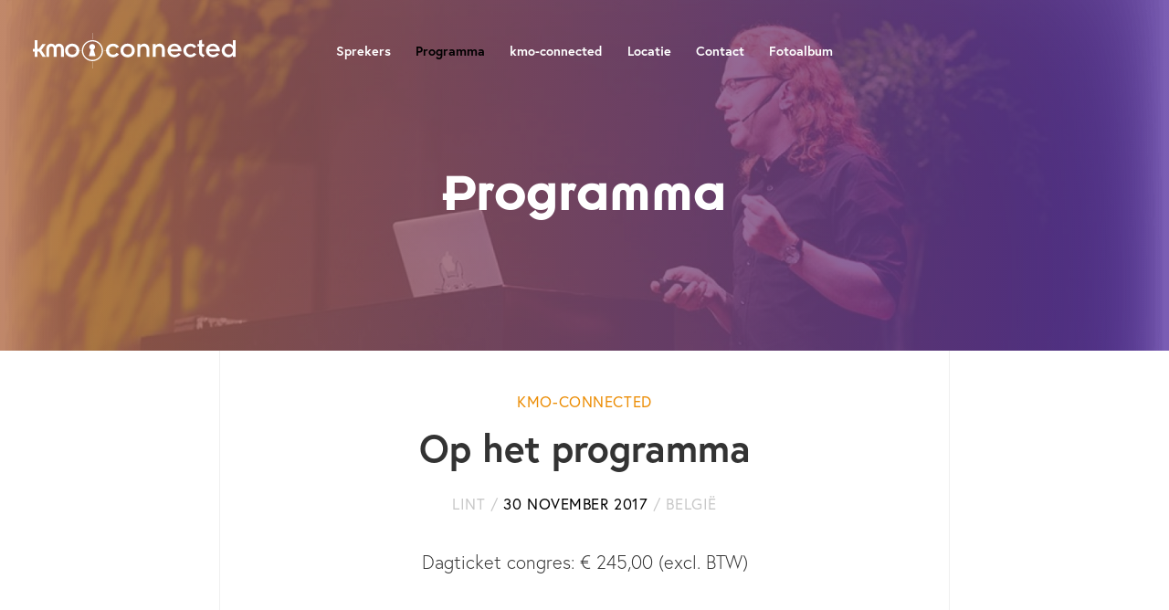

--- FILE ---
content_type: text/html; charset=UTF-8
request_url: http://www.kmo-connected.biz/programma
body_size: 6679
content:
<!DOCTYPE html>
<html>
    <head>
    <title>Op het programma - KMO Connected</title>
    
    <meta charset="utf-8">
           
    <meta name="viewport" content="width=device-width, initial-scale=1, maximum-scale=1">

	<meta name="description" lang="nl" content="">
	<meta name="keywords" lang="nl" content="">

	<meta name="author" lang="nl" content="KMO Connected">
	<meta name="robots" lang="nl" content="all">

    <meta name="format-detection" content="telephone=no">

	<meta http-equiv="X-UA-Compatible" content="IE=edge,chrome=1">
	<meta http-equiv="pragma" lang="nl" content="">
	<meta http-equiv="imagetoolbar" lang="nl" content="no">
	<meta http-equiv="language" content="nl">

    <script src="https://use.typekit.net/pqh3klf.js"></script>
    <script>try{Typekit.load({ active:function(){fontsloaded()}, async: true });}catch(e){}</script>
    
    <link rel="shortcut icon" href="/public/themes/www/_compiled/images/favicon.ico?v=1.0" type="image/x-icon">

	<link href="//www.kmo-connected.biz/public/themes/default/_compiled/css/library.css" rel="stylesheet" type="text/css"/>
	<link href="//www.kmo-connected.biz/public/themes/default/_compiled/css/default.css" rel="stylesheet" type="text/css"/>
	<link href="//www.kmo-connected.biz/public/themes/www/_compiled/css/style.css" rel="stylesheet" type="text/css"/>

    <!--[if lt IE 9]>
    <script src="https://cdnjs.cloudflare.com/ajax/libs/html5shiv/3.7.3/html5shiv.min.js"></script>
    <![endif]-->
    
	
	<!-- 
		WiNGZZ is powered by STUDiO iBiZZ, ©2009 - 2026
		SITE   : 1
		MODULE : Document	
		ID     : 3
	-->
<script type="text/javascript">
    // <!--
    function getTokenName() {
        return 'wingzz_token';
    }
    
    function getTokenValue() {
        return 'HMGzFzngaXPCgcfJVATHIXGuzJf5cXlsXh8IJ0C$';
    }
    // -->
</script>
	
								
		<script type="text/javascript">
	(function(i,s,o,g,r,a,m){ i['GoogleAnalyticsObject']=r;i[r]=i[r]||function(){
		(i[r].q=i[r].q||[]).push(arguments)},i[r].l=1*new Date();a=s.createElement(o),
	  m=s.getElementsByTagName(o)[0];a.async=1;a.src=g;m.parentNode.insertBefore(a,m)
	  })(window,document,'script','//www.google-analytics.com/analytics.js','ga');

	  ga('create', 'UA-77709131-1', 'auto');
	  ga('require', 'displayfeatures');	  ga('send', 'pageview');
	</script>
		
		
    
	        	


<script type="text/javascript">
_linkedin_data_partner_id = "113579";
</script><script type="text/javascript">
(function(){var s = document.getElementsByTagName("script")[0];
var b = document.createElement("script");
b.type = "text/javascript";b.async = true;
b.src = "https://snap.licdn.com/li.lms-analytics/insight.min.js";
s.parentNode.insertBefore(b, s);})();
</script>
<noscript>
<img height="1" width="1" style="display:none;" alt="" src="https://dc.ads.linkedin.com/collect/?pid=113579&fmt=gif" />
</noscript>



	


<!-- Facebook Pixel Code -->
<script>
  !function(f,b,e,v,n,t,s)
  {if(f.fbq)return;n=f.fbq=function(){n.callMethod?
  n.callMethod.apply(n,arguments):n.queue.push(arguments)};
  if(!f._fbq)f._fbq=n;n.push=n;n.loaded=!0;n.version='2.0';
  n.queue=[];t=b.createElement(e);t.async=!0;
  t.src=v;s=b.getElementsByTagName(e)[0];
  s.parentNode.insertBefore(t,s)}(window, document,'script',
  'https://connect.facebook.net/en_US/fbevents.js');
  fbq('init', '141607173115756');
  fbq('track', 'PageView');
</script>
<noscript><img height="1" width="1" style="display:none"
  src="https://www.facebook.com/tr?id=141607173115756&ev=PageView&noscript=1"
/></noscript>
<!-- End Facebook Pixel Code -->





        
</head>
    <body class="Document View">
        <div id="topcontainer">
            
                                                                                                                                                            
                                        <div class="banner">
                            <div id="banner_subheader" class="flexslider" style="height:30vw;">
                <ul class="slides">
                                            <li>
                            <div class="ontopcontainer">
                                <div class="container">
                                    <div class="row ontop" style="height:30vw;">
                                                                                <div class="col-sm-8">
                                                                                                                                                                                									
                                                                                        
                                            <div class="Slogan linkdiv">
                                                    <div class="line1">Programma</div>                                                                                                                                                                                                        </div>
                                                                                    </div>
                                                                            </div>
                                </div>
                            </div>
                            <div class="banner_image" style="height:30vw;">
                                <img src="//www.kmo-connected.biz/files/subbanner/34/header-subbanner.jpg" alt="">
                            </div>
                        </li>
                    
                </ul>
            </div>            
        
            </div>
    

                            
            
            
                <div id="svg-sprite" style="display:none;"><svg xmlns="http://www.w3.org/2000/svg" xmlns:xlink="http://www.w3.org/1999/xlink"><symbol viewBox="0 0 60 60" id="arrow" xmlns="http://www.w3.org/2000/svg"><path d="M44.7 15.8l-3.6 3.8 8.4 7.8H0v5.2h49.5l-8.4 7.8 3.6 3.8L60 30z"/></symbol><symbol viewBox="0 0 1126.5 198.3" id="logo" xmlns="http://www.w3.org/2000/svg"><path d="M330.9 40.1C298.3 40.1 272 66.4 272 99c0 32.5 26.4 58.9 58.9 58.9s58.9-26.4 58.9-58.9c0-32.6-26.4-58.9-58.9-58.9m0 7.1c28.6 0 51.8 23.2 51.8 51.8s-23.2 51.8-51.8 51.8c-28.6 0-51.8-23.2-51.8-51.8s23.2-51.8 51.8-51.8"/><path d="M347 125.5l-9.8-33c5.1-2.7 8.6-8.1 8.6-14.3 0-9-7.3-16.2-16.2-16.2-9 0-16.2 7.3-16.2 16.2 0 6.2 3.5 11.6 8.5 14.3l-9.8 33s-1.3 4.4 3.3 4.4h28.3s4.6 0 3.3-4.4M329.7 161.6h1.4v36.7h-1.4zM329.2 0h1.4v36.7h-1.4zM10.2 134.2h15.6V104h9.4l19.1 30.2h18.4L47 95.9l24.5-34.1H52.6l-19 27.5h-7.9v-49H10.2v49H0V104h10.2v30.2zm64.9 0h15.6V89c0-8.7 5.5-13.6 12-13.6 7.5 0 13 4.5 13 15.7v43.1h15.6V91.1c0-11.2 5.5-15.7 13-15.7 6.4 0 12 4.9 12 13.6v45.2h15.6V88.9c0-18.4-12.3-29-26.5-29-10.9 0-18.8 5.2-21.7 12.9h-.3c-2.8-7.6-10.8-12.9-21.7-12.9-14.2 0-26.5 10.6-26.5 29v45.3zM178.6 98c0 19.1 14.7 38.1 39.9 38.1 25.3 0 39.9-19 39.9-38.1s-14.7-38.1-39.9-38.1c-25.3-.1-39.9 18.9-39.9 38.1m16.4 0c0-13 9.9-23.5 23.5-23.5S242 85 242 98s-9.9 23.5-23.5 23.5S195 111 195 98"/><path d="M230.5 98.6h36.7v1.4h-36.7zM464.9 85.4c-2.2-3.5-4.8-6.2-7.9-8.1-3.1-1.9-6.7-2.8-10.9-2.8-6.7 0-12.3 2.3-16.8 6.8s-6.7 10.1-6.7 16.7 2.2 12.1 6.7 16.7c4.5 4.5 10.1 6.8 16.8 6.8 4.1 0 7.7-.9 10.8-2.8 3.1-1.9 5.8-4.6 8-8.1l13.6 8.1c-3.3 5.2-7.8 9.4-13.6 12.6-5.8 3.2-12.1 4.9-18.8 4.9-6.1 0-11.6-1-16.6-3.1-5-2.1-9.2-5-12.7-8.6-3.5-3.6-6.1-7.8-7.9-12.3-1.8-4.6-2.7-9.3-2.7-14.1 0-4.8.9-9.5 2.7-14.1 1.8-4.6 4.4-8.7 7.9-12.3 3.5-3.6 7.7-6.5 12.7-8.6 5-2.1 10.5-3.1 16.6-3.1 7.3 0 13.6 1.5 18.8 4.6 5.3 3.1 9.8 7.4 13.6 12.9l-13.6 7.9zM509.7 114.6c4.5 4.5 10.1 6.8 16.8 6.8 6.8 0 12.4-2.3 16.8-6.8s6.7-10.1 6.7-16.7-2.2-12.1-6.7-16.7c-4.4-4.5-10-6.8-16.8-6.8-6.7 0-12.3 2.3-16.8 6.8S503 91.3 503 97.9s2.2 12.2 6.7 16.7m-20.5-30.7c1.8-4.6 4.4-8.7 7.9-12.3 3.5-3.6 7.7-6.5 12.7-8.6 5-2.1 10.5-3.1 16.6-3.1 6.1 0 11.6 1 16.6 3.1 5 2.1 9.2 5 12.7 8.6 3.5 3.6 6.1 7.8 7.9 12.3 1.8 4.6 2.7 9.3 2.7 14.1 0 4.8-.9 9.5-2.7 14.1-1.8 4.6-4.4 8.7-7.9 12.3-3.5 3.6-7.7 6.5-12.7 8.6-5 2.1-10.5 3.1-16.6 3.1-6.1 0-11.6-1-16.6-3.1-5-2.1-9.2-5-12.7-8.6-3.5-3.6-6.1-7.8-7.9-12.3-1.8-4.6-2.7-9.3-2.7-14.1 0-4.8.9-9.5 2.7-14.1M580.7 61.8h15.6v9.1h.3c2.2-3.4 5.2-6.1 9.1-8.1 3.8-2 8.2-3 13.1-3 3.8 0 7.4.7 10.8 2.2 3.4 1.5 6.4 3.6 9 6.4 2.6 2.7 4.6 6 6.1 9.8 1.5 3.8 2.2 7.9 2.2 12.3v43.7h-15.6V93.9c0-6.4-1.5-11.1-4.6-14.1-3-3-7.3-4.5-12.6-4.5-5.2 0-9.4 1.6-12.8 4.8-3.3 3.2-5 7.7-5 13.5v40.5h-15.6V61.8zM666.5 61.8h15.6v9.1h.3c2.2-3.4 5.2-6.1 9.1-8.1 3.8-2 8.2-3 13.1-3 3.8 0 7.4.7 10.8 2.2 3.4 1.5 6.4 3.6 9 6.4 2.6 2.7 4.6 6 6.1 9.8 1.5 3.8 2.2 7.9 2.2 12.3v43.7h-15.6V93.9c0-6.4-1.5-11.1-4.6-14.1-3-3-7.3-4.5-12.6-4.5-5.2 0-9.4 1.6-12.8 4.8-3.3 3.2-5 7.7-5 13.5v40.5h-15.6V61.8zM807.4 90.5c-1.6-5.5-4.3-9.7-8.2-12.6-3.8-2.9-8.3-4.3-13.2-4.3-5 0-9.3 1.5-13 4.5-3.7 3-6.2 7.1-7.5 12.4h41.9zm14.4 28c-4.4 5.5-9.5 9.8-15.3 12.9-5.8 3.1-11.9 4.7-18.3 4.8-6.1 0-11.6-1-16.6-3.1-5-2.1-9.2-5-12.7-8.6-3.5-3.6-6.1-7.8-7.9-12.3-1.8-4.6-2.7-9.3-2.7-14.1s.9-9.5 2.7-14.1c1.8-4.6 4.4-8.7 7.9-12.3 3.5-3.6 7.7-6.5 12.7-8.6 5-2.1 10.5-3.1 16.6-3.1 4 0 8.2.8 12.5 2.5 4.3 1.6 8.4 4.2 12.3 7.6 3.8 3.4 6.9 7.7 9.3 12.9 2.3 5.2 3.5 11.1 3.5 17.8v2.8h-60.1c.4 5.4 2.8 9.9 7.2 13.5 4.4 3.6 9.4 5.5 15 5.5 8.4 0 15.4-3.7 20.9-11.2l13 7.1zM894.6 85.4c-2.2-3.5-4.8-6.2-7.9-8.1-3.1-1.9-6.7-2.8-10.9-2.8-6.7 0-12.3 2.3-16.8 6.8s-6.7 10.1-6.7 16.7 2.2 12.1 6.7 16.7c4.5 4.5 10.1 6.8 16.8 6.8 4.1 0 7.7-.9 10.8-2.8 3.1-1.9 5.8-4.6 8-8.1l13.6 8.1c-3.3 5.2-7.8 9.4-13.6 12.6-5.8 3.2-12.1 4.9-18.8 4.9-6.1 0-11.6-1-16.6-3.1-5-2.1-9.2-5-12.7-8.6-3.5-3.6-6.1-7.8-7.9-12.3-1.8-4.6-2.7-9.3-2.7-14.1 0-4.8.9-9.5 2.7-14.1 1.8-4.6 4.4-8.7 7.9-12.3 3.5-3.6 7.7-6.5 12.7-8.6 5-2.1 10.5-3.1 16.6-3.1 7.3 0 13.6 1.5 18.8 4.6 5.3 3.1 9.8 7.4 13.6 12.9l-13.6 7.9zM915 61.8h8.8V42.6l15.6-4.3v23.5h12.4v14.7h-12.4V105c0 3.9.5 6.9 1.5 8.9s2.6 3.8 4.9 5.2l8.4 4.8-6.9 12.3c-8.7-4.2-14.8-8.2-18.2-12-3.5-3.8-5.2-9.2-5.2-16.3V76.4H915V61.8zM1020.9 90.5c-1.6-5.5-4.3-9.7-8.2-12.6-3.8-2.9-8.3-4.3-13.2-4.3-5 0-9.3 1.5-13 4.5-3.7 3-6.2 7.1-7.5 12.4h41.9zm14.3 28c-4.4 5.5-9.5 9.8-15.3 12.9-5.8 3.1-11.9 4.7-18.3 4.8-6.1 0-11.6-1-16.6-3.1-5-2.1-9.2-5-12.7-8.6-3.5-3.6-6.1-7.8-7.9-12.3-1.8-4.6-2.7-9.3-2.7-14.1s.9-9.5 2.7-14.1c1.8-4.6 4.4-8.7 7.9-12.3 3.5-3.6 7.7-6.5 12.7-8.6 5-2.1 10.5-3.1 16.6-3.1 4 0 8.2.8 12.5 2.5 4.3 1.6 8.4 4.2 12.3 7.6 3.8 3.4 6.9 7.7 9.3 12.9 2.3 5.2 3.5 11.1 3.5 17.8v2.8H979c.4 5.4 2.8 9.9 7.2 13.5 4.4 3.6 9.4 5.5 15 5.5 8.4 0 15.4-3.7 20.9-11.2l13.1 7.1zM1067.5 107c1.2 2.8 2.9 5.4 5 7.6 2.1 2.2 4.6 3.9 7.4 5.1 2.8 1.2 5.7 1.8 8.8 1.8 3 0 5.9-.6 8.7-1.8 2.8-1.2 5.2-2.9 7.3-5.1 2.1-2.2 3.7-4.7 4.9-7.6 1.2-2.8 1.8-5.9 1.8-9 0-3.2-.6-6.2-1.8-9.1s-2.8-5.4-4.9-7.6c-2.1-2.2-4.5-3.9-7.3-5.1-2.8-1.2-5.7-1.8-8.7-1.8-3.1 0-6 .6-8.8 1.8-2.8 1.2-5.3 2.9-7.4 5.1-2.1 2.2-3.8 4.7-5 7.6-1.2 2.8-1.8 5.9-1.8 9.1 0 3.2.6 6.2 1.8 9m43.4 18.3h-.3c-2.5 3.3-5.9 5.9-10.1 7.9-4.2 1.9-8.8 2.9-13.7 2.9-5.7 0-10.9-1.1-15.6-3.2-4.7-2.1-8.7-5-12-8.7-3.3-3.6-5.8-7.8-7.5-12.3-1.7-4.6-2.5-9.2-2.5-13.9 0-4.5.9-9 2.7-13.5 1.8-4.5 4.4-8.7 7.8-12.4 3.4-3.7 7.5-6.7 12.3-8.9 4.8-2.2 10-3.3 15.6-3.3 5.2 0 9.8 1 13.8 3s7.1 4.6 9.2 7.8h.3V40.2h15.6v93.9h-15.6v-8.8z"/><path d="M393.3 98.6H430v1.4h-36.7z"/></symbol></svg></div>
<header id="Header">
    <div id="mobile-header">
        <div class="container">
            <button type="button" data-target="#sidr-main" id="responsive-menu-button" class="navbar-toggle">
                <div>
                    <span class="icon-bar"></span>
                    <span class="icon-bar"></span>
                    <span class="icon-bar"></span>
                </div>
            </button>
            <a class="navbar-brand" href="/">
                <svg width="277" height="49" alt="KMO Connected"><use xlink:href="#logo"></svg>
            </a>
            <div id="mobile-content">
                <div class="navbar">
                    <ul class="nav navbar-nav">
            <li class="">
            <a href="http://www.kmo-connected.biz/sprekers" target="_self">Sprekers</a>
                        </li>
            <li class=" active">
            <a href="http://www.kmo-connected.biz/programma" target="_self">Programma</a>
                        </li>
            <li class="dropdown">
            <a href="http://www.kmo-connected.biz/kmo-connected" target="_self">kmo-connected</a>
                                <ul class="dropdown-menu">
										<li><a href="http://www.kmo-connected.biz/kmo-connected/nieuws" target="_self">Nieuws</a></li>
										<li><a href="http://www.kmo-connected.biz/kmo-connected/partners" target="_self">Onze partners</a></li>
										<li><a href="http://www.kmo-connected.biz/kmo-connected/partner-worden" target="_self">Partner worden</a></li>
										<li><a href="http://www.kmo-connected.biz/kmo-connected/netwerk-activiteiten" target="_self">Netwerkactiviteiten</a></li>
										<li><a href="http://www.kmo-connected.biz/kmo-connected/waarom-kmo-connected" target="_self">Waarom kmo-connected</a></li>
										<li><a href="http://www.kmo-connected.biz/kmo-connected/deelnemerslijst" target="_self">Deelnemerslijst</a></li>
					
                </ul>
                    </li>
            <li class="">
            <a href="http://www.kmo-connected.biz/locatie" target="_self">Locatie</a>
                        </li>
            <li class="">
            <a href="http://www.kmo-connected.biz/contact" target="_self">Contact</a>
                        </li>
            <li class="">
            <a href="http://www.kmo-connected.biz/fotos-kmo-connected-2017" target="_self">Fotoalbum</a>
                        </li>
    
</ul>
                </div>
            </div>
            <div id="mobile-cta">
                
            </div>
        </div>
    </div>
</header>

            
            
                <div class="Breadcrumbs">
	<div class="container">
				<ul vocab="http://schema.org/" typeof="BreadcrumbList">
			<li class="intro">U bevindt zich hier:</li>
            <li property="itemListElement" typeof="ListItem"><a href="//www.kmo-connected.biz/" property="item" typeof="WebPage"><span property="name"><span class="hidden">KMO Connected</span>...</span></a><meta property="position" content="1"></li>
														<li  class="last" property="itemListElement" typeof="ListItem">
													<a href="//www.kmo-connected.biz/programma" property="item" typeof="WebPage"><span property="name">Programma</span></a>
							<meta property="position" content="2">
											</li>
				
					</ul>
	</div>
</div>
            
            <div class="container maincontainer">
                
                    <div class="row mainrow">
                        
                            <main class="col-sm-12 maincolumn">
                                
                                    <div class="Heading">
                                        
                                        <h2>KMO-CONNECTED</h2>                                        <h1>Op het programma</h1>
                                        
<h5>Lint / <span>30 november 2017</span> / België</h5>
                                    </div>
                                
                                
                                    <div class="Main">
                                        <div class="Intro"><p>Dagticket congres: € 245,00 (excl. BTW)</p>

<ul>
</ul>
</div>                                                                                                                        
                                    </div>
                                    

	

                                
                            </main>
                            
                            

	

                        </div>
                    
                

                
                        <div class="row blokkenRow2 fullwidth fullwidthwhite">
                    

	
	<div class="col-sm-12 fullcolumn" data-position_id="A2">
						
<section class="Block Program Overview" data-block_id="10">
    
    
    <nav>
        <a href="#" class="more">Direct aanmelden <i><svg width="23" height="23"><use xlink:href="#arrow"></svg></i> </a>
    </nav>
    <ul class="block-grid one-up">
                <li><article class="Block Program Detail colored bgborder linkdiv">
	<figure>
                                <img src="//www.kmo-connected.biz/files/program/263/ontvangst-ontbijt.png" alt="Ontvangst & ontbijt" title="Ontvangst & ontbijt">
         
        <figcaption>08:00</figcaption>
	</figure>    
    <div class="inner">
        <h3>Ontvangst & ontbijt</h3>
        <div class="Content">
            
        </div>
    </div>
</article></li>
                <li><article class="Block Program Detail colored bgborder linkdiv">
	<figure>
                                <img src="//www.kmo-connected.biz/files/program/436/start-kmo-connected.png" alt="Start kmo-connected netwerkcongres" title="Start kmo-connected netwerkcongres">
         
        <figcaption>09:00</figcaption>
	</figure>    
    <div class="inner">
        <h3>Start kmo-connected netwerkcongres</h3>
        <div class="Content">
            <p>Kick-off met Yann Van den Branden, netwerkcoach</p>

        </div>
    </div>
</article></li>
                <li><article class="Block Program Detail colored bgborder linkdiv">
	<figure>
                                <img src="//www.kmo-connected.biz/files/program/437/keynotes-steven-en-arnoud.png" alt="Keynotes Steven Van Belleghem en Arnoud Raskin" title="Keynotes Steven Van Belleghem en Arnoud Raskin">
         
        <figcaption>09:50</figcaption>
	</figure>    
    <div class="inner">
        <h3>Keynotes Steven Van Belleghem en Arnoud Raskin</h3>
        <div class="Content">
            <p>Welkomstwoord&nbsp;Indra Dewitte, moderator kmo-connected netwerkcongres</p>

        </div>
    </div>
</article></li>
                <li><article class="Block Program Detail colored bgborder linkdiv">
	<figure>
                                <img src="//www.kmo-connected.biz/files/program/266/lunch-en-networktables.png" alt="Lunch & NetworkTables" title="Lunch & NetworkTables">
         
        <figcaption>12:20</figcaption>
	</figure>    
    <div class="inner">
        <h3>Lunch & NetworkTables</h3>
        <div class="Content">
            
        </div>
    </div>
</article></li>
                <li><article class="Block Program Detail colored bgborder linkdiv">
	<figure>
                                <img src="//www.kmo-connected.biz/files/program/267/keynotes-cyriel-kortleven-en-nathalie-bekx.png" alt="Keynotes Cyriel Kortleven en Nathalie Bekx" title="Keynotes Cyriel Kortleven en Nathalie Bekx">
         
        <figcaption>15:00</figcaption>
	</figure>    
    <div class="inner">
        <h3>Keynotes Cyriel Kortleven en Nathalie Bekx</h3>
        <div class="Content">
            
        </div>
    </div>
</article></li>
                <li><article class="Block Program Detail colored bgborder linkdiv">
	<figure>
                                <img src="//www.kmo-connected.biz/files/program/474/muzikale-verrassingapero.png" alt="Muzikale verrassingsapéro" title="Muzikale verrassingsapéro">
         
        <figcaption>17:15</figcaption>
	</figure>    
    <div class="inner">
        <h3>Muzikale verrassingsapéro</h3>
        <div class="Content">
            
        </div>
    </div>
</article></li>
                <li><article class="Block Program Detail colored bgborder linkdiv">
	<figure>
                                <img src="//www.kmo-connected.biz/files/program/269/keynote-jef-staes.png" alt="Keynote Jef Staes" title="Keynote Jef Staes">
         
        <figcaption>18:00</figcaption>
	</figure>    
    <div class="inner">
        <h3>Keynote Jef Staes</h3>
        <div class="Content">
            
        </div>
    </div>
</article></li>
                <li><article class="Block Program Detail colored bgborder linkdiv">
	<figure>
                                <img src="//www.kmo-connected.biz/files/program/270/culinair-netwerken-networktables.png" alt="Culinair netwerken & NetworkTables" title="Culinair netwerken & NetworkTables">
         
        <figcaption>19:15</figcaption>
	</figure>    
    <div class="inner">
        <h3>Culinair netwerken & NetworkTables</h3>
        <div class="Content">
            
        </div>
    </div>
</article></li>
        
    </ul>
</section>
    
			
	</div>

			<div class="clearfix"></div>
        
        
        		
				
		    </div>

                        <div class="row blokkenRow3 fullwidth fullwidthgrey">
                    

	
	<div class="col-sm-12 fullcolumn" data-position_id="A3">
							<article  class="Block Textblock Detail linkdiv colored  left top txtwhite txt11" data-block_id="33">
	
	<div class="inner">
        
    <h3><a href="">Troeven voor elke partner</a></h3>
    

					<div class="Content">
				<p>420+ deelnemende ondernemers&nbsp;<strong>dus gegarandeerd veel contacten</strong></p>

<p><strong>Veel visibiliteit&nbsp;</strong>voor, tijdens en na het event</p>

<p>Diverse professioneel&nbsp;<strong>begeleide netwerksessies</strong></p>

<p><strong>Boeiende keynotes</strong>&nbsp;met interessante visie en ervaring rond innoverend ondernemen</p>

<p>Deelnemen aan een&nbsp;<strong>gerenommeerd en uitstekend georganiseerd event</strong></p>

<p>Genieten van perfecte eventfaciliteiten en auditorium in de prachtige locatie AED Studios</p>

<p><strong>Vlotte bereikbaarheid&nbsp;</strong>- weg van de verkeersproblematieken van de Antwerpse Ring met zeer ruime parking en heel toegankelijk via openbaar vervoer</p>

<p><strong>Zeer verzorgde catering&nbsp;</strong>(ontbijt, lunch, cocktail &amp; tapas, avondsurprises)</p>

			</div>
				
				
	</div>
</article>


			
	</div>

			<div class="clearfix"></div>
        
        
        		
				
		    </div>

                    
                    
                        <div class="row blokkenRow6 fullwidth fullwidthwhite">
                    

	
	<div class="col-sm-12 fullcolumn" data-position_id="A6">
						        
    
<section class="Block Snippet Aanmelden colored bggradient" data-block_id="11">
    <div class="inner">
        <h3>Meld u direct aan voor kmo-connected</h3>
        <h4>Dagticket € 245,- euro (excl. BTW)</h4>            
        <form method="GET" action="https://register.kmo-connected.biz/">
        <div class="input-group">
            <input name="email" type="text" class="form-control" placeholder="Uw e-mailadres">
            <div class="input-group-btn">
                <button type="submit" class="btn">Direct aanmelden <i><svg width="23" height="23"><use xlink:href="#arrow"></svg></i></button>
            </div>
        </div>
        </form>
    </div>
</section>



			
	</div>

			<div class="clearfix"></div>
        
        
        		
				
		    </div>

                    
                    
                

            </div>
            
                <footer id="Footer">
	<div class="FooterTop">
		<div class="container">
            <a class="footer-brand" href="/">
                <img src="/public/themes/www/_compiled/images/logo-footer.png" alt="KMO Connected" />
            </a>
                            <ul class="nav navbar-nav">
            <li class="">
            <a href="http://www.kmo-connected.biz/sprekers" target="_self">Sprekers</a>
                        </li>
            <li class=" active">
            <a href="http://www.kmo-connected.biz/programma" target="_self">Programma</a>
                        </li>
            <li class="">
            <a href="http://www.kmo-connected.biz/kmo-connected" target="_self">kmo-connected</a>
                        </li>
            <li class="">
            <a href="http://www.kmo-connected.biz/locatie" target="_self">Locatie</a>
                        </li>
            <li class="">
            <a href="http://www.kmo-connected.biz/contact" target="_self">Contact</a>
                        </li>
            <li class="">
            <a href="http://www.kmo-connected.biz/fotos-kmo-connected-2017" target="_self">Fotoalbum</a>
                        </li>
    
</ul>
                        <ul class="social">
	<li><a href="https://www.facebook.com/kmoconnected/" class="fb" target="_blank" rel="nofollow">&#xf09a;<span> Facebook</span></a></li>		<li><a href="https://www.linkedin.com/showcase/5346685/" class="in" target="_blank" rel="nofollow">&#xf0e1;<span> LinkedIn</span></a></li>				<li><a href="https://twitter.com/kmoconnected" class="tw" target="_blank" rel="nofollow">&#xf099;<span> Twitter</span></a></li></ul>
		</div>
	</div>
	<div class="FooterBottom">
		<div class="container">
            <ul class="footercontact">
                <li>Vragen?</li>
                <li><a href="tel:+ 32 (0)3 491 83 75">+ 32 (0)3 491 83 75</a></li>
                <li><a href="mailto:3011@kmo-connected.biz">3011@kmo-connected.biz</a></li>
            </ul>
			<ul class="footernav">
                        <li class=""><a href="http://www.kmo-connected.biz/algemene-voorwaarden" target="_self">Algemene voorwaarden</a></li>
                        <li class=""><a href="http://www.kmo-connected.biz/disclaimer" target="_self">Disclaimer</a></li>
            
			</ul>
		</div>
	</div>
</footer>
            
        </div>

        
            <script type="text/javascript" src="//maps.googleapis.com/maps/api/js"></script>

<script type="text/javascript" src="/public/themes/default/_compiled/js/library.min.js"></script>
<script type="text/javascript" src="/public/themes/www/_compiled/js/main.min.js"></script>

   

<style>
	a, input[type="submit"], button, a::before, a::after, input[type="submit"]::before, input[type="submit"]::after, button::before, button::after { 
		-moz-transition:all .3s ease-in-out; -o-transition:all .3s ease-in-out; -webkit-transition:all .3s ease-in-out; transition:all .3s ease-in-out; 
	}
</style>
        
    </body>
</html>


--- FILE ---
content_type: text/css
request_url: http://www.kmo-connected.biz/public/themes/default/_compiled/css/default.css
body_size: 4016
content:
@-moz-keyframes bounce{0%, 20%, 50%, 80%, 100%{-moz-transform:translateY(0);transform:translateY(0)}40%{-moz-transform:translateY(-30px);transform:translateY(-30px)}60%{-moz-transform:translateY(-15px);transform:translateY(-15px)}}@-webkit-keyframes bounce{0%, 20%, 50%, 80%, 100%{-webkit-transform:translateY(0);transform:translateY(0)}40%{-webkit-transform:translateY(-30px);transform:translateY(-30px)}60%{-webkit-transform:translateY(-15px);transform:translateY(-15px)}}@keyframes bounce{0%, 20%, 50%, 80%, 100%{-moz-transform:translateY(0);-ms-transform:translateY(0);-webkit-transform:translateY(0);transform:translateY(0)}40%{-moz-transform:translateY(-30px);-ms-transform:translateY(-30px);-webkit-transform:translateY(-30px);transform:translateY(-30px)}60%{-moz-transform:translateY(-15px);-ms-transform:translateY(-15px);-webkit-transform:translateY(-15px);transform:translateY(-15px)}}article,section{overflow:hidden;margin:0 0 40px}svg path[fill="none"]{fill:none !important}figure img,figure,img{max-width:100%;height:auto !important}#responsive-menu-button{display:none}.navbar{border:0;min-height:1px}.navbar-nav{margin-top:0;margin-bottom:0}.useHand{cursor:pointer}article figure{margin:0 10px 5px 0;padding:0;float:left}textarea{resize:none}.clearfix{display:block;clear:both}iframe{margin:0;padding:0;border:0;display:block}.fancybox-skin{-webkit-border-radius:0;-moz-border-radius:0;border-radius:0}body .flexslider{border:0;margin:0;-webkit-box-shadow:0 0 0;-moz-box-shadow:0 0 0;box-shadow:0 0 0;background:none transparent;-webkit-border-radius:0;-moz-border-radius:0;-o-border-radius:0;border-radius:0}.flex-direction-nav a:before{line-height:40px}body span.skype_pnh_dropart_span,body span.skype_pnh_right_span,body span.skype_pnh_left_span{display:none !important}body span.skype_pnh_container{margin-left:-.38em !important;margin-right:-.38em !important}body span.skype_pnh_container,body span.skype_pnh_container *{color:inherit !important;font-family:inherit !important;font-weight:inherit !important;font-size:inherit !important;letter-spacing:inherit !important}body span.skype_pnh_container span.skype_pnh_text_span{padding-left:0 !important}body span.skype_pnh_container span.skype_pnh_highlighting_inactive_common *,body span.skype_pnh_container span.skype_pnh_highlighting_active_common *{background:none !important}body .rsbtn *{-webkit-transition:none;-moz-transition:none;-ms-transition:none;transition:none}.navbar-toggle{clear:both;float:none;width:auto}.navbar .navbar-toggle .btn-navbar-left{float:left;margin-right:10px;line-height:16px;text-shadow:0 0 0}.navbar .navbar-toggle .btn-navbar-right{float:left}.fb-like-box,.fb-like-box span,.fb-like-box span iframe[style]{width:100% !important}.table-grid{display:table;width:100%;overflow:hidden;padding:0;margin:0;list-style:none;line-height:0;font-size:0}.table-grid>li{display:table-cell;vertical-align:top;float:none;list-style:none;font-size:14px;line-height:1}.block-grid,.block-grid-fullwidth{display:block;overflow:hidden;padding:0;margin:0;list-style:none}.block-grid>li,.block-grid-fullwidth>li{display:block;height:auto;float:left;list-style:none}.block-grid.one-up>li,.block-grid.up1>li,.block-grid-fullwidth.one-up>li,.block-grid-fullwidth.up1>li{width:100%;clear:both}.block-grid.two-up>li,.block-grid.up2>li,.block-grid-fullwidth.two-up>li,.block-grid-fullwidth.up2>li{width:50%;clear:none}.block-grid.two-up>li:nth-child(2n+1),.block-grid.up2>li:nth-child(2n+1),.block-grid-fullwidth.two-up>li:nth-child(2n+1),.block-grid-fullwidth.up2>li:nth-child(2n+1){clear:left}.block-grid.three-up>li,.block-grid.up3>li,.block-grid-fullwidth.three-up>li,.block-grid-fullwidth.up3>li{width:33.33333%;clear:none}.block-grid.three-up>li:nth-child(3n+1),.block-grid.up3>li:nth-child(3n+1),.block-grid-fullwidth.three-up>li:nth-child(3n+1),.block-grid-fullwidth.up3>li:nth-child(3n+1){clear:left}.block-grid.four-up>li,.block-grid.up4>li,.block-grid-fullwidth.four-up>li,.block-grid-fullwidth.up4>li{width:25%;clear:none}.block-grid.four-up>li:nth-child(4n+1),.block-grid.up4>li:nth-child(4n+1),.block-grid-fullwidth.four-up>li:nth-child(4n+1),.block-grid-fullwidth.up4>li:nth-child(4n+1){clear:left}.block-grid.five-up>li,.block-grid.up5>li,.block-grid-fullwidth.five-up>li,.block-grid-fullwidth.up5>li{width:20%;clear:none}.block-grid.five-up>li:nth-child(5n+1),.block-grid.up5>li:nth-child(5n+1),.block-grid-fullwidth.five-up>li:nth-child(5n+1),.block-grid-fullwidth.up5>li:nth-child(5n+1){clear:left}.block-grid.six-up>li,.block-grid.up6>li,.block-grid-fullwidth.six-up>li,.block-grid-fullwidth.up6>li{width:16.66667%;clear:none}.block-grid.six-up>li:nth-child(6n+1),.block-grid.up6>li:nth-child(6n+1),.block-grid-fullwidth.six-up>li:nth-child(6n+1),.block-grid-fullwidth.up6>li:nth-child(6n+1){clear:left}.block-grid.seven-up>li,.block-grid.up7>li,.block-grid-fullwidth.seven-up>li,.block-grid-fullwidth.up7>li{width:14.28571%;clear:none}.block-grid.seven-up>li:nth-child(7n+1),.block-grid.up7>li:nth-child(7n+1),.block-grid-fullwidth.seven-up>li:nth-child(7n+1),.block-grid-fullwidth.up7>li:nth-child(7n+1){clear:left}.block-grid.eight-up>li,.block-grid.up8>li,.block-grid-fullwidth.eight-up>li,.block-grid-fullwidth.up8>li{width:12.5%;clear:none}.block-grid.eight-up>li:nth-child(8n+1),.block-grid.up8>li:nth-child(8n+1),.block-grid-fullwidth.eight-up>li:nth-child(8n+1),.block-grid-fullwidth.up8>li:nth-child(8n+1){clear:left}.block-grid.nine-up>li,.block-grid.up9>li,.block-grid-fullwidth.nine-up>li,.block-grid-fullwidth.up9>li{width:11.11111%;clear:none}.block-grid.nine-up>li:nth-child(9n+1),.block-grid.up9>li:nth-child(9n+1),.block-grid-fullwidth.nine-up>li:nth-child(9n+1),.block-grid-fullwidth.up9>li:nth-child(9n+1){clear:left}.block-grid.ten-up>li,.block-grid.up10>li,.block-grid-fullwidth.ten-up>li,.block-grid-fullwidth.up10>li{width:10%;clear:none}.block-grid.ten-up>li:nth-child(10n+1),.block-grid.up10>li:nth-child(10n+1),.block-grid-fullwidth.ten-up>li:nth-child(10n+1),.block-grid-fullwidth.up10>li:nth-child(10n+1){clear:left}.block-grid.eleven-up,.block-grid.up11>li>li,.block-grid-fullwidth.eleven-up,.block-grid-fullwidth.up11>li>li{width:9.09091%;clear:none}.block-grid.eleven-up:nth-child(11n+1),.block-grid.up11>li>li:nth-child(11n+1),.block-grid-fullwidth.eleven-up:nth-child(11n+1),.block-grid-fullwidth.up11>li>li:nth-child(11n+1){clear:left}.block-grid.twelve-up>li,.block-grid.up12>li,.block-grid-fullwidth.twelve-up>li,.block-grid-fullwidth.up12>li{width:8.33333%;clear:none}.block-grid.twelve-up>li:nth-child(12n+1),.block-grid.up12>li:nth-child(12n+1),.block-grid-fullwidth.twelve-up>li:nth-child(12n+1),.block-grid-fullwidth.up12>li:nth-child(12n+1){clear:left}@media (min-width: 768px) and (max-width: 991px){.block-grid.one-up-sm>li,.block-grid.up1-sm>li,.block-grid-fullwidth.one-up-sm>li,.block-grid-fullwidth.up1-sm>li{width:100%;clear:both}.block-grid.two-up-sm>li,.block-grid.up2-sm>li,.block-grid-fullwidth.two-up-sm>li,.block-grid-fullwidth.up2-sm>li{width:50%;clear:none}.block-grid.two-up-sm>li:nth-child(2n+1),.block-grid.up2-sm>li:nth-child(2n+1),.block-grid-fullwidth.two-up-sm>li:nth-child(2n+1),.block-grid-fullwidth.up2-sm>li:nth-child(2n+1){clear:left}.block-grid.three-up-sm>li,.block-grid.up3-sm>li,.block-grid-fullwidth.three-up-sm>li,.block-grid-fullwidth.up3-sm>li{width:33.33333%;clear:none}.block-grid.three-up-sm>li:nth-child(3n+1),.block-grid.up3-sm>li:nth-child(3n+1),.block-grid-fullwidth.three-up-sm>li:nth-child(3n+1),.block-grid-fullwidth.up3-sm>li:nth-child(3n+1){clear:left}.block-grid.four-up-sm>li,.block-grid.up4-sm>li,.block-grid-fullwidth.four-up-sm>li,.block-grid-fullwidth.up4-sm>li{width:25%;clear:none}.block-grid.four-up-sm>li:nth-child(4n+1),.block-grid.up4-sm>li:nth-child(4n+1),.block-grid-fullwidth.four-up-sm>li:nth-child(4n+1),.block-grid-fullwidth.up4-sm>li:nth-child(4n+1){clear:left}.block-grid.five-up-sm>li,.block-grid.up5-sm>li,.block-grid-fullwidth.five-up-sm>li,.block-grid-fullwidth.up5-sm>li{width:20%;clear:none}.block-grid.five-up-sm>li:nth-child(5n+1),.block-grid.up5-sm>li:nth-child(5n+1),.block-grid-fullwidth.five-up-sm>li:nth-child(5n+1),.block-grid-fullwidth.up5-sm>li:nth-child(5n+1){clear:left}.block-grid.six-up-sm>li,.block-grid.up6-sm>li,.block-grid-fullwidth.six-up-sm>li,.block-grid-fullwidth.up6-sm>li{width:16.66667%;clear:none}.block-grid.six-up-sm>li:nth-child(6n+1),.block-grid.up6-sm>li:nth-child(6n+1),.block-grid-fullwidth.six-up-sm>li:nth-child(6n+1),.block-grid-fullwidth.up6-sm>li:nth-child(6n+1){clear:left}.block-grid.seven-up-sm>li,.block-grid.up7-sm>li,.block-grid-fullwidth.seven-up-sm>li,.block-grid-fullwidth.up7-sm>li{width:14.28571%;clear:none}.block-grid.seven-up-sm>li:nth-child(7n+1),.block-grid.up7-sm>li:nth-child(7n+1),.block-grid-fullwidth.seven-up-sm>li:nth-child(7n+1),.block-grid-fullwidth.up7-sm>li:nth-child(7n+1){clear:left}.block-grid.eight-up-sm>li,.block-grid.up8-sm>li,.block-grid-fullwidth.eight-up-sm>li,.block-grid-fullwidth.up8-sm>li{width:12.5%;clear:none}.block-grid.eight-up-sm>li:nth-child(8n+1),.block-grid.up8-sm>li:nth-child(8n+1),.block-grid-fullwidth.eight-up-sm>li:nth-child(8n+1),.block-grid-fullwidth.up8-sm>li:nth-child(8n+1){clear:left}.block-grid.nine-up-sm>li,.block-grid.up9-sm>li,.block-grid-fullwidth.nine-up-sm>li,.block-grid-fullwidth.up9-sm>li{width:11.11111%;clear:none}.block-grid.nine-up-sm>li:nth-child(9n+1),.block-grid.up9-sm>li:nth-child(9n+1),.block-grid-fullwidth.nine-up-sm>li:nth-child(9n+1),.block-grid-fullwidth.up9-sm>li:nth-child(9n+1){clear:left}.block-grid.ten-up-sm>li,.block-grid.up10-sm>li,.block-grid-fullwidth.ten-up-sm>li,.block-grid-fullwidth.up10-sm>li{width:10%;clear:none}.block-grid.ten-up-sm>li:nth-child(10n+1),.block-grid.up10-sm>li:nth-child(10n+1),.block-grid-fullwidth.ten-up-sm>li:nth-child(10n+1),.block-grid-fullwidth.up10-sm>li:nth-child(10n+1){clear:left}.block-grid.eleven-up-sm,.block-grid.up11-sm>li>li,.block-grid-fullwidth.eleven-up-sm,.block-grid-fullwidth.up11-sm>li>li{width:9.09091%;clear:none}.block-grid.eleven-up-sm:nth-child(11n+1),.block-grid.up11-sm>li>li:nth-child(11n+1),.block-grid-fullwidth.eleven-up-sm:nth-child(11n+1),.block-grid-fullwidth.up11-sm>li>li:nth-child(11n+1){clear:left}.block-grid.twelve-up-sm>li,.block-grid.up12-sm>li,.block-grid-fullwidth.twelve-up-sm>li,.block-grid-fullwidth.up12-sm>li{width:8.33333%;clear:none}.block-grid.twelve-up-sm>li:nth-child(12n+1),.block-grid.up12-sm>li:nth-child(12n+1),.block-grid-fullwidth.twelve-up-sm>li:nth-child(12n+1),.block-grid-fullwidth.up12-sm>li:nth-child(12n+1){clear:left}}@media (max-width: 767px){.block-grid.one-up-xs>li,.block-grid.up1-xs>li,.block-grid-fullwidth.one-up-xs>li,.block-grid-fullwidth.up1-xs>li{width:100%;clear:both}.block-grid.two-up-xs>li,.block-grid.up2-xs>li,.block-grid-fullwidth.two-up-xs>li,.block-grid-fullwidth.up2-xs>li{width:50%;clear:none}.block-grid.two-up-xs>li:nth-child(2n+1),.block-grid.up2-xs>li:nth-child(2n+1),.block-grid-fullwidth.two-up-xs>li:nth-child(2n+1),.block-grid-fullwidth.up2-xs>li:nth-child(2n+1){clear:left}.block-grid.three-up-xs>li,.block-grid.up3-xs>li,.block-grid-fullwidth.three-up-xs>li,.block-grid-fullwidth.up3-xs>li{width:33.33333%;clear:none}.block-grid.three-up-xs>li:nth-child(3n+1),.block-grid.up3-xs>li:nth-child(3n+1),.block-grid-fullwidth.three-up-xs>li:nth-child(3n+1),.block-grid-fullwidth.up3-xs>li:nth-child(3n+1){clear:left}.block-grid.four-up-xs>li,.block-grid.up4-xs>li,.block-grid-fullwidth.four-up-xs>li,.block-grid-fullwidth.up4-xs>li{width:25%;clear:none}.block-grid.four-up-xs>li:nth-child(4n+1),.block-grid.up4-xs>li:nth-child(4n+1),.block-grid-fullwidth.four-up-xs>li:nth-child(4n+1),.block-grid-fullwidth.up4-xs>li:nth-child(4n+1){clear:left}.block-grid.five-up-xs>li,.block-grid.up5-xs>li,.block-grid-fullwidth.five-up-xs>li,.block-grid-fullwidth.up5-xs>li{width:20%;clear:none}.block-grid.five-up-xs>li:nth-child(5n+1),.block-grid.up5-xs>li:nth-child(5n+1),.block-grid-fullwidth.five-up-xs>li:nth-child(5n+1),.block-grid-fullwidth.up5-xs>li:nth-child(5n+1){clear:left}.block-grid.six-up-xs>li,.block-grid.up6-xs>li,.block-grid-fullwidth.six-up-xs>li,.block-grid-fullwidth.up6-xs>li{width:16.66667%;clear:none}.block-grid.six-up-xs>li:nth-child(6n+1),.block-grid.up6-xs>li:nth-child(6n+1),.block-grid-fullwidth.six-up-xs>li:nth-child(6n+1),.block-grid-fullwidth.up6-xs>li:nth-child(6n+1){clear:left}.block-grid.seven-up-xs>li,.block-grid.up7-xs>li,.block-grid-fullwidth.seven-up-xs>li,.block-grid-fullwidth.up7-xs>li{width:14.28571%;clear:none}.block-grid.seven-up-xs>li:nth-child(7n+1),.block-grid.up7-xs>li:nth-child(7n+1),.block-grid-fullwidth.seven-up-xs>li:nth-child(7n+1),.block-grid-fullwidth.up7-xs>li:nth-child(7n+1){clear:left}.block-grid.eight-up-xs>li,.block-grid.up8-xs>li,.block-grid-fullwidth.eight-up-xs>li,.block-grid-fullwidth.up8-xs>li{width:12.5%;clear:none}.block-grid.eight-up-xs>li:nth-child(8n+1),.block-grid.up8-xs>li:nth-child(8n+1),.block-grid-fullwidth.eight-up-xs>li:nth-child(8n+1),.block-grid-fullwidth.up8-xs>li:nth-child(8n+1){clear:left}.block-grid.nine-up-xs>li,.block-grid.up9-xs>li,.block-grid-fullwidth.nine-up-xs>li,.block-grid-fullwidth.up9-xs>li{width:11.11111%;clear:none}.block-grid.nine-up-xs>li:nth-child(9n+1),.block-grid.up9-xs>li:nth-child(9n+1),.block-grid-fullwidth.nine-up-xs>li:nth-child(9n+1),.block-grid-fullwidth.up9-xs>li:nth-child(9n+1){clear:left}.block-grid.ten-up-xs>li,.block-grid.up10-xs>li,.block-grid-fullwidth.ten-up-xs>li,.block-grid-fullwidth.up10-xs>li{width:10%;clear:none}.block-grid.ten-up-xs>li:nth-child(10n+1),.block-grid.up10-xs>li:nth-child(10n+1),.block-grid-fullwidth.ten-up-xs>li:nth-child(10n+1),.block-grid-fullwidth.up10-xs>li:nth-child(10n+1){clear:left}.block-grid.eleven-up-xs,.block-grid.up11-xs>li>li,.block-grid-fullwidth.eleven-up-xs,.block-grid-fullwidth.up11-xs>li>li{width:9.09091%;clear:none}.block-grid.eleven-up-xs:nth-child(11n+1),.block-grid.up11-xs>li>li:nth-child(11n+1),.block-grid-fullwidth.eleven-up-xs:nth-child(11n+1),.block-grid-fullwidth.up11-xs>li>li:nth-child(11n+1){clear:left}.block-grid.twelve-up-xs>li,.block-grid.up12-xs>li,.block-grid-fullwidth.twelve-up-xs>li,.block-grid-fullwidth.up12-xs>li{width:8.33333%;clear:none}.block-grid.twelve-up-xs>li:nth-child(12n+1),.block-grid.up12-xs>li:nth-child(12n+1),.block-grid-fullwidth.twelve-up-xs>li:nth-child(12n+1),.block-grid-fullwidth.up12-xs>li:nth-child(12n+1){clear:left}}@media (max-width: 1830px){.container .block-grid-fullwidth.ten-up>li,.container .block-grid-fullwidth.up10>li{width:16.66667%;clear:none !important}.container .block-grid-fullwidth.ten-up>li:nth-child(6n+1),.container .block-grid-fullwidth.up10>li:nth-child(6n+1){clear:left !important}.container .block-grid-fullwidth.eleven-up,.container .block-grid-fullwidth.up11>li>li{width:14.28571%;clear:none !important}.container .block-grid-fullwidth.eleven-up:nth-child(7n+1),.container .block-grid-fullwidth.up11>li>li:nth-child(7n+1){clear:left !important}.container .block-grid-fullwidth.twelve-up>li,.container .block-grid-fullwidth.up12>li{width:12.5%;clear:none !important}.container .block-grid-fullwidth.twelve-up>li:nth-child(8n+1),.container .block-grid-fullwidth.up12>li:nth-child(8n+1){clear:left !important}}@media (max-width: 1530px){#topcontainer .container .block-grid-fullwidth.five-up>li,#topcontainer .container .block-grid-fullwidth.up5>li{width:25%;clear:none !important}#topcontainer .container .block-grid-fullwidth.five-up>li:nth-child(4n+1),#topcontainer .container .block-grid-fullwidth.up5>li:nth-child(4n+1){clear:left !important}#topcontainer .container .block-grid-fullwidth.six-up>li,#topcontainer .container .block-grid-fullwidth.up6>li{width:25%;clear:none !important}#topcontainer .container .block-grid-fullwidth.six-up>li:nth-child(4n+1),#topcontainer .container .block-grid-fullwidth.up6>li:nth-child(4n+1){clear:left !important}#topcontainer .container .block-grid-fullwidth.seven-up>li,#topcontainer .container .block-grid-fullwidth.up7>li{width:20%;clear:none !important}#topcontainer .container .block-grid-fullwidth.seven-up>li:nth-child(5n+1),#topcontainer .container .block-grid-fullwidth.up7>li:nth-child(5n+1){clear:left !important}#topcontainer .container .block-grid-fullwidth.eight-up>li,#topcontainer .container .block-grid-fullwidth.up8>li{width:16.66667%;clear:none !important}#topcontainer .container .block-grid-fullwidth.eight-up>li:nth-child(6n+1),#topcontainer .container .block-grid-fullwidth.up8>li:nth-child(6n+1){clear:left !important}#topcontainer .container .block-grid-fullwidth.nine-up>li,#topcontainer .container .block-grid-fullwidth.up9>li{width:14.28571%;clear:none !important}#topcontainer .container .block-grid-fullwidth.nine-up>li:nth-child(7n+1),#topcontainer .container .block-grid-fullwidth.up9>li:nth-child(7n+1){clear:left !important}#topcontainer .container .block-grid-fullwidth.ten-up>li,#topcontainer .container .block-grid-fullwidth.up10>li{width:25%;clear:none !important}#topcontainer .container .block-grid-fullwidth.ten-up>li:nth-child(4n+1),#topcontainer .container .block-grid-fullwidth.up10>li:nth-child(4n+1){clear:left !important}#topcontainer .container .block-grid-fullwidth.eleven-up,#topcontainer .container .block-grid-fullwidth.up11>li>li{width:20%;clear:none !important}#topcontainer .container .block-grid-fullwidth.eleven-up:nth-child(5n+1),#topcontainer .container .block-grid-fullwidth.up11>li>li:nth-child(5n+1){clear:left !important}#topcontainer .container .block-grid-fullwidth.twelve-up>li,#topcontainer .container .block-grid-fullwidth.up12>li{width:16.66667%;clear:none !important}#topcontainer .container .block-grid-fullwidth.twelve-up>li:nth-child(6n+1),#topcontainer .container .block-grid-fullwidth.up12>li:nth-child(6n+1){clear:left !important}}@media (max-width: 1280px){body #topcontainer .container .block-grid-fullwidth.five-up>li,body #topcontainer .container .block-grid-fullwidth.up5>li{width:33.333%;clear:none !important}body #topcontainer .container .block-grid-fullwidth.five-up>li:nth-child(3n+1),body #topcontainer .container .block-grid-fullwidth.up5>li:nth-child(3n+1){clear:left !important}body #topcontainer .container .block-grid-fullwidth.six-up>li,body #topcontainer .container .block-grid-fullwidth.up6>li{width:33.333%;clear:none !important}body #topcontainer .container .block-grid-fullwidth.six-up>li:nth-child(3n+1),body #topcontainer .container .block-grid-fullwidth.up6>li:nth-child(3n+1){clear:left !important}body #topcontainer .container .block-grid-fullwidth.seven-up>li,body #topcontainer .container .block-grid-fullwidth.up7>li{width:25%;clear:none !important}body #topcontainer .container .block-grid-fullwidth.seven-up>li:nth-child(4n+1),body #topcontainer .container .block-grid-fullwidth.up7>li:nth-child(4n+1){clear:left !important}body #topcontainer .container .block-grid-fullwidth.eight-up>li,body #topcontainer .container .block-grid-fullwidth.up8>li{width:25%;clear:none !important}body #topcontainer .container .block-grid-fullwidth.eight-up>li:nth-child(4n+1),body #topcontainer .container .block-grid-fullwidth.up8>li:nth-child(4n+1){clear:left !important}body #topcontainer .container .block-grid-fullwidth.nine-up>li,body #topcontainer .container .block-grid-fullwidth.up9>li{width:25%;clear:none !important}body #topcontainer .container .block-grid-fullwidth.nine-up>li:nth-child(4n+1),body #topcontainer .container .block-grid-fullwidth.up9>li:nth-child(4n+1){clear:left !important}body #topcontainer .container .block-grid-fullwidth.ten-up>li,body #topcontainer .container .block-grid-fullwidth.up10>li{width:25%;clear:none !important}body #topcontainer .container .block-grid-fullwidth.ten-up>li:nth-child(4n+1),body #topcontainer .container .block-grid-fullwidth.up10>li:nth-child(4n+1){clear:left !important}body #topcontainer .container .block-grid-fullwidth.eleven-up,body #topcontainer .container .block-grid-fullwidth.up11>li>li{width:25%;clear:none !important}body #topcontainer .container .block-grid-fullwidth.eleven-up:nth-child(4n+1),body #topcontainer .container .block-grid-fullwidth.up11>li>li:nth-child(4n+1){clear:left !important}body #topcontainer .container .block-grid-fullwidth.twelve-up>li,body #topcontainer .container .block-grid-fullwidth.up12>li{width:25%;clear:none !important}body #topcontainer .container .block-grid-fullwidth.twelve-up>li:nth-child(4n+1),body #topcontainer .container .block-grid-fullwidth.up12>li:nth-child(4n+1){clear:left !important}}@media (max-width: 850px){html #topcontainer .container .block-grid-fullwidth.two-up>li,html #topcontainer .container .block-grid-fullwidth.up2>li{width:100%;clear:both !important}html #topcontainer .container .block-grid-fullwidth.three-up>li,html #topcontainer .container .block-grid-fullwidth.up3>li{width:50%;clear:none !important}html #topcontainer .container .block-grid-fullwidth.three-up>li:nth-child(2n+1),html #topcontainer .container .block-grid-fullwidth.up3>li:nth-child(2n+1){clear:left !important}html #topcontainer .container .block-grid-fullwidth.four-up>li,html #topcontainer .container .block-grid-fullwidth.up4>li{width:50%;clear:none !important}html #topcontainer .container .block-grid-fullwidth.four-up>li:nth-child(2n+1),html #topcontainer .container .block-grid-fullwidth.up4>li:nth-child(2n+1){clear:left !important}html #topcontainer .container .block-grid-fullwidth.five-up>li,html #topcontainer .container .block-grid-fullwidth.up5>li{width:50%;clear:none !important}html #topcontainer .container .block-grid-fullwidth.five-up>li:nth-child(2n+1),html #topcontainer .container .block-grid-fullwidth.up5>li:nth-child(2n+1){clear:left !important}html #topcontainer .container .block-grid-fullwidth.six-up>li,html #topcontainer .container .block-grid-fullwidth.up6>li{width:50%;clear:none !important}html #topcontainer .container .block-grid-fullwidth.six-up>li:nth-child(2n+1),html #topcontainer .container .block-grid-fullwidth.up6>li:nth-child(2n+1){clear:left !important}html #topcontainer .container .block-grid-fullwidth.seven-up>li,html #topcontainer .container .block-grid-fullwidth.up7>li{width:50%;clear:none !important}html #topcontainer .container .block-grid-fullwidth.seven-up>li:nth-child(2n+1),html #topcontainer .container .block-grid-fullwidth.up7>li:nth-child(2n+1){clear:left !important}html #topcontainer .container .block-grid-fullwidth.eight-up>li,html #topcontainer .container .block-grid-fullwidth.up8>li{width:50%;clear:none !important}html #topcontainer .container .block-grid-fullwidth.eight-up>li:nth-child(2n+1),html #topcontainer .container .block-grid-fullwidth.up8>li:nth-child(2n+1){clear:left !important}html #topcontainer .container .block-grid-fullwidth.nine-up>li,html #topcontainer .container .block-grid-fullwidth.up9>li{width:50%;clear:none !important}html #topcontainer .container .block-grid-fullwidth.nine-up>li:nth-child(2n+1),html #topcontainer .container .block-grid-fullwidth.up9>li:nth-child(2n+1){clear:left !important}html #topcontainer .container .block-grid-fullwidth.ten-up>li,html #topcontainer .container .block-grid-fullwidth.up10>li{width:50%;clear:none !important}html #topcontainer .container .block-grid-fullwidth.ten-up>li:nth-child(2n+1),html #topcontainer .container .block-grid-fullwidth.up10>li:nth-child(2n+1){clear:left !important}html #topcontainer .container .block-grid-fullwidth.eleven-up,html #topcontainer .container .block-grid-fullwidth.up11>li>li{width:50%;clear:none !important}html #topcontainer .container .block-grid-fullwidth.eleven-up:nth-child(2n+1),html #topcontainer .container .block-grid-fullwidth.up11>li>li:nth-child(2n+1){clear:left !important}html #topcontainer .container .block-grid-fullwidth.twelve-up>li,html #topcontainer .container .block-grid-fullwidth.up12>li{width:50%;clear:none !important}html #topcontainer .container .block-grid-fullwidth.twelve-up>li:nth-child(2n+1),html #topcontainer .container .block-grid-fullwidth.up12>li:nth-child(2n+1){clear:left !important}}.flex-video{position:relative;padding-top:25px;padding-bottom:67.5%;height:0;margin-bottom:16px;overflow:hidden}.flex-video.widescreen{padding-bottom:57.25%}.flex-video.vimeo{padding-top:0}.flex-video iframe,.flex-video object,.flex-video embed,.flex-video video,.flex-video img{position:absolute;top:0;left:0;width:100%;height:100%}@media only screen and (max-device-width: 800px), only screen and (device-width: 1024px) and (device-height: 600px), only screen and (width: 1280px) and (orientation: landscape), only screen and (device-width: 800px), only screen and (max-width: 767px){.flex-video{padding-top:0}}.sidr-class-hidden-xs{display:none !important}@media (max-width: 767px){#mobile-content,#mobile-top{display:none !important}#responsive-menu-button{display:block}.pull-right{float:none !important}body.sidr-open{position:fixed !important}html,body{overflow:visible !important}}.sidr ul.sidr-class-social{font-family:'FontAwesome'}.sidr ul.sidr-class-social li span{font-family:"lucida grande",tahoma,verdana,arial,sans-serif;padding:0 0 5px;display:inline}.sidr ul.sidr-class-nav>li.sidr-class-dropdown{display:block;overflow:hidden;clear:both}.sidr ul.sidr-class-nav>li.sidr-class-dropdown>a{padding-right:30px;position:relative}.sidr ul.sidr-class-nav>li.sidr-class-dropdown>a::after{content:'\f107';font-family:'FontAwesome';position:absolute;right:10px;top:50%;line-height:20px;margin-top:-10px}.sidr ul.sidr-class-nav>li.sidr-class-dropdown.open>a::after{content:'\f105'}.container .mobileSwitch{margin-left:-15px;margin-right:-15px}.mobileSwitch>a{position:relative;float:none;display:block;background:#000;color:#fff;padding:5px;text-align:center;color:#fff;text-decoration:none;cursor:pointer}label{font-weight:normal}#wingzz_popup_addblock,#wingzz_popup_addblock *,.wingzz_loader_layer,.wingzz_loader{font-family:"Lucida Grande","Lucida Sans Unicode",sans-serif !important;text-transform:none !important;font-size:13px}.pagebuilder_block{left:0 !important;margin-left:0 !important;-ms-transform:none !important;-webkit-transform:none !important;-moz-transform:none !important;transform:none !important;max-width:100% !important;width:100% !important;min-height:55px !important;max-width:100% !important;-ms-transform:none !important;-webkit-transform:none !important;-moz-transform:none !important;transform:none !important}.pagebuilder_block .flexslider::before{content:'Preview van dit overzicht is niet mogelijk.';display:block;font-size:1rem;text-align:center}.pagebuilder_block .flexslider ul.slides>li,.pagebuilder_block .flexslider .flex-direction-nav,.pagebuilder_block .flexslider .flex-control-nav{display:none !important}.pagebuilder_block .block-grid.isotope{height:auto !important}.pagebuilder_block .block-grid.isotope::before{content:'Preview van dit overzicht is niet mogelijk.'}.pagebuilder_block .block-grid.isotope>li{display:none !important}body.Pagebuilder figure.placeholder,body.Pagebuilder figure>.placeholder{border:0;margin:0;background:none;padding:0;opacity:1}@media (max-width: 767px){body{padding-top:0 !important}header#PagebuilderHeader{display:none !important}}@media print{html *{color:#000 !important;background:none transparent !important;cursor:default !important}html .navbar{display:none !important}html body{padding:0}html #header_banner.flexslider,html #header_subbanner.flexslider,html #header_projectbanner.flexslider{display:none}html header#Header{overflow:hidden}html header#Header .searchtop{display:none}html .colored{border:1px solid #e5e5e5}html .flex-direction-nav{display:none !important}html .flexslider ul.slides li.clone{display:none}html .flexslider ul.slides{margin-left:0 !important;width:100% !important}html .flexslider ul.slides>li{display:block;clear:both !important}html .Buttons{display:none}}.colored.bgtheme1{color:#fff;background-color:#ee1e0c}.colored.bgtheme1 h1,.colored.bgtheme1 h2,.colored.bgtheme1 h3,.colored.bgtheme1 h4,.colored.bgtheme1 h5,.colored.bgtheme1 h6,.colored.bgtheme1 .Content a{color:#fff}.colored.bgtheme1::before{background-color:#ee1e0c}nav .more.bgtheme1{color:#fff;background-color:#ee1e0c;border-color:#ee1e0c}nav .more.bgtheme1 i svg path{fill:#fff}.useHand:hover nav .more.bgtheme1,nav .more.bgtheme1:hover{color:#fff;background-color:#a96a3d;border-color:#a96a3d}.useHand:hover nav .more.bgtheme1 i svg path,nav .more.bgtheme1:hover i svg path{fill:#fff}.colored.bgtheme2{color:#fff;background-color:#ec8d05}.colored.bgtheme2 h1,.colored.bgtheme2 h2,.colored.bgtheme2 h3,.colored.bgtheme2 h4,.colored.bgtheme2 h5,.colored.bgtheme2 h6,.colored.bgtheme2 .Content a{color:#fff}.colored.bgtheme2::before{background-color:#ec8d05}nav .more.bgtheme2{color:#fff;background-color:#ec8d05;border-color:#ec8d05}nav .more.bgtheme2 i svg path{fill:#fff}.useHand:hover nav .more.bgtheme2,nav .more.bgtheme2:hover{color:#fff;background-color:#a96a3d;border-color:#a96a3d}.useHand:hover nav .more.bgtheme2 i svg path,nav .more.bgtheme2:hover i svg path{fill:#fff}.colored.bgtheme3{color:#fff;background-color:#680039}.colored.bgtheme3 h1,.colored.bgtheme3 h2,.colored.bgtheme3 h3,.colored.bgtheme3 h4,.colored.bgtheme3 h5,.colored.bgtheme3 h6,.colored.bgtheme3 .Content a{color:#fff}.colored.bgtheme3::before{background-color:#680039}nav .more.bgtheme3{color:#fff;background-color:#680039;border-color:#680039}nav .more.bgtheme3 i svg path{fill:#fff}.useHand:hover nav .more.bgtheme3,nav .more.bgtheme3:hover{color:#fff;background-color:#a96a3d;border-color:#a96a3d}.useHand:hover nav .more.bgtheme3 i svg path,nav .more.bgtheme3:hover i svg path{fill:#fff}


--- FILE ---
content_type: text/css
request_url: http://www.kmo-connected.biz/public/themes/www/_compiled/css/style.css
body_size: 38946
content:
@-moz-keyframes bounce{0%, 20%, 50%, 80%, 100%{-moz-transform:translateY(0);transform:translateY(0)}40%{-moz-transform:translateY(-30px);transform:translateY(-30px)}60%{-moz-transform:translateY(-15px);transform:translateY(-15px)}}@-webkit-keyframes bounce{0%, 20%, 50%, 80%, 100%{-webkit-transform:translateY(0);transform:translateY(0)}40%{-webkit-transform:translateY(-30px);transform:translateY(-30px)}60%{-webkit-transform:translateY(-15px);transform:translateY(-15px)}}@keyframes bounce{0%, 20%, 50%, 80%, 100%{-moz-transform:translateY(0);-ms-transform:translateY(0);-webkit-transform:translateY(0);transform:translateY(0)}40%{-moz-transform:translateY(-30px);-ms-transform:translateY(-30px);-webkit-transform:translateY(-30px);transform:translateY(-30px)}60%{-moz-transform:translateY(-15px);-ms-transform:translateY(-15px);-webkit-transform:translateY(-15px);transform:translateY(-15px)}}@font-face{font-family:'icomoon';src:url("../fonts/icomoon-free.woff2") format("woff2"),url("../fonts/icomoon-free.woff") format("woff");font-weight:normal;font-style:normal}@font-face{font-family:'insignia';src:url("../fonts/insignia.woff2") format("woff2"),url("../fonts/insignia.woff") format("woff");font-weight:normal;font-style:normal}*{-webkit-font-smoothing:antialiased;-moz-osx-font-smoothing:grayscale}html{font-size:16px;line-height:1.6;-ms-overflow-style:scrollbar;overflow-y:scroll}@media (max-width: 1370px){html{font-size:15px}}@media (max-width: 991px){html{font-size:14px}}@media (max-width: 767px){html{font-size:13px;line-height:1.45}}body{font-family:"europa",Arial,helvetica,sans-serif;font-size:1em;line-height:inherit;font-weight:300}body:not(.fontsloaded) *{color:rgba(255,255,255,0) !important}body.loading::after{content:'';position:fixed;left:0;top:0;right:0;bottom:0;background:rgba(0,0,0,0.5);z-index:10005}body.loading::before{content:'';background:#000 url("/public/themes/default/_compiled/images/loading.gif") no-repeat center center;z-index:10006;left:50%;top:50%;transform:translate(-50%, -50%);-webkit-transform:translate(-50%, -50%);-moz-transform:translate(-50%, -50%);-o-transform:translate(-50%, -50%);-ms-transform:translate(-50%, -50%);width:50px;height:50px;display:block;-webkit-border-radius:5px;-moz-border-radius:5px;-ms-border-radius:5px;border-radius:5px;position:fixed}.hidden_preload{opacity:0}.visible_preload{opacity:1}html.Light{overflow:auto}html.Light article:last-child{margin:0}html.Light body{padding:25px;overflow:hidden}html.Light #cc-tag{display:none !important}#map_canvas img{max-width:none !important}h1,h2,h3,h4,h5,h6{margin-top:0;line-height:1.1;font-family:"europa",Arial,helvetica,sans-serif;font-weight:bold;margin-bottom:12px}@media (max-width: 767px){h1,h2,h3,h4,h5,h6{margin-bottom:8px}}h1 span,h2 span,h3 span,h4 span,h5 span,h6 span{color:#ec8d05}h1 a,h1 a:hover,h1 a:focus,h2 a,h2 a:hover,h2 a:focus,h3 a,h3 a:hover,h3 a:focus,h4 a,h4 a:hover,h4 a:focus,h5 a,h5 a:hover,h5 a:focus,h6 a,h6 a:hover,h6 a:focus{color:inherit;text-decoration:none}h1:last-child,h2:last-child,h3:last-child,h4:last-child,h5:last-child,h6:last-child{margin-bottom:0}.Heading>h5{margin-top:2.5vw;font-size:1.125rem;line-height:1;font-weight:normal;letter-spacing:.034783em;text-transform:uppercase;margin-bottom:30px;color:#c8c8c8}@media (max-width: 1370px){.Heading>h5{font-size:1.1205rem}}@media (max-width: 991px){.Heading>h5{font-size:1.116rem}}@media (max-width: 767px){.Heading>h5{font-size:1.1115rem}}@media (max-width: 991px){.Heading>h5{letter-spacing:.017391em}}@media (max-width: 767px){.Heading>h5{letter-spacing:.011594em}}.Heading>h5+h1,.Heading>h5+h3{margin-top:-10px}@media (max-width: 991px){.Heading>h5{margin-bottom:15px}.Heading>h5+h1,.Heading>h5+h3{margin-top:-10px}}.Heading>h5 span{color:#000}h1{font-size:3rem;line-height:1.05;font-weight:bold;letter-spacing:0;text-transform:none;margin-bottom:30px}@media (max-width: 1370px){h1{font-size:2.808rem}}@media (max-width: 991px){h1{font-size:2.616rem}}@media (max-width: 767px){h1{font-size:2.424rem}}h1+h2,h1+h4{margin-top:-20px}@media (max-width: 991px){h1{margin-bottom:15px}h1+h2,h1+h4{margin-top:-12px}}h2{font-size:1.125rem;line-height:1;font-weight:normal;letter-spacing:.034783em;text-transform:uppercase;margin-bottom:30px;color:#ec8d05}@media (max-width: 1370px){h2{font-size:1.1205rem}}@media (max-width: 991px){h2{font-size:1.116rem}}@media (max-width: 767px){h2{font-size:1.1115rem}}@media (max-width: 991px){h2{letter-spacing:.017391em}}@media (max-width: 767px){h2{letter-spacing:.011594em}}h2+h1,h2+h3{margin-top:-10px}@media (max-width: 991px){h2{margin-bottom:15px}h2+h1,h2+h3{margin-top:-10px}}.fullcolumn>*>h3,.fullcolumn>*>.Heading>h3,.fullcolumn>*>.inner>h3,.fullcolumn>.pagebuilder_sortable>*>h3,.fullcolumn>.pagebuilder_sortable>*>.Heading>h3,.fullcolumn>.pagebuilder_sortable>*>.inner>h3,.halfcolumn>*>h3,.halfcolumn>*>.Heading>h3,.halfcolumn>*>.inner>h3,.halfcolumn>.pagebuilder_sortable>*>h3,.halfcolumn>.pagebuilder_sortable>*>.Heading>h3,.halfcolumn>.pagebuilder_sortable>*>.inner>h3{font-size:3rem;line-height:1.05;font-weight:bold;letter-spacing:0;text-transform:none;margin-bottom:30px}@media (max-width: 1370px){.fullcolumn>*>h3,.fullcolumn>*>.Heading>h3,.fullcolumn>*>.inner>h3,.fullcolumn>.pagebuilder_sortable>*>h3,.fullcolumn>.pagebuilder_sortable>*>.Heading>h3,.fullcolumn>.pagebuilder_sortable>*>.inner>h3,.halfcolumn>*>h3,.halfcolumn>*>.Heading>h3,.halfcolumn>*>.inner>h3,.halfcolumn>.pagebuilder_sortable>*>h3,.halfcolumn>.pagebuilder_sortable>*>.Heading>h3,.halfcolumn>.pagebuilder_sortable>*>.inner>h3{font-size:2.808rem}}@media (max-width: 991px){.fullcolumn>*>h3,.fullcolumn>*>.Heading>h3,.fullcolumn>*>.inner>h3,.fullcolumn>.pagebuilder_sortable>*>h3,.fullcolumn>.pagebuilder_sortable>*>.Heading>h3,.fullcolumn>.pagebuilder_sortable>*>.inner>h3,.halfcolumn>*>h3,.halfcolumn>*>.Heading>h3,.halfcolumn>*>.inner>h3,.halfcolumn>.pagebuilder_sortable>*>h3,.halfcolumn>.pagebuilder_sortable>*>.Heading>h3,.halfcolumn>.pagebuilder_sortable>*>.inner>h3{font-size:2.616rem}}@media (max-width: 767px){.fullcolumn>*>h3,.fullcolumn>*>.Heading>h3,.fullcolumn>*>.inner>h3,.fullcolumn>.pagebuilder_sortable>*>h3,.fullcolumn>.pagebuilder_sortable>*>.Heading>h3,.fullcolumn>.pagebuilder_sortable>*>.inner>h3,.halfcolumn>*>h3,.halfcolumn>*>.Heading>h3,.halfcolumn>*>.inner>h3,.halfcolumn>.pagebuilder_sortable>*>h3,.halfcolumn>.pagebuilder_sortable>*>.Heading>h3,.halfcolumn>.pagebuilder_sortable>*>.inner>h3{font-size:2.424rem}}.fullcolumn>*>h3+h2,.fullcolumn>*>h3+h4,.fullcolumn>*>.Heading>h3+h2,.fullcolumn>*>.Heading>h3+h4,.fullcolumn>*>.inner>h3+h2,.fullcolumn>*>.inner>h3+h4,.fullcolumn>.pagebuilder_sortable>*>h3+h2,.fullcolumn>.pagebuilder_sortable>*>h3+h4,.fullcolumn>.pagebuilder_sortable>*>.Heading>h3+h2,.fullcolumn>.pagebuilder_sortable>*>.Heading>h3+h4,.fullcolumn>.pagebuilder_sortable>*>.inner>h3+h2,.fullcolumn>.pagebuilder_sortable>*>.inner>h3+h4,.halfcolumn>*>h3+h2,.halfcolumn>*>h3+h4,.halfcolumn>*>.Heading>h3+h2,.halfcolumn>*>.Heading>h3+h4,.halfcolumn>*>.inner>h3+h2,.halfcolumn>*>.inner>h3+h4,.halfcolumn>.pagebuilder_sortable>*>h3+h2,.halfcolumn>.pagebuilder_sortable>*>h3+h4,.halfcolumn>.pagebuilder_sortable>*>.Heading>h3+h2,.halfcolumn>.pagebuilder_sortable>*>.Heading>h3+h4,.halfcolumn>.pagebuilder_sortable>*>.inner>h3+h2,.halfcolumn>.pagebuilder_sortable>*>.inner>h3+h4{margin-top:-20px}@media (max-width: 991px){.fullcolumn>*>h3,.fullcolumn>*>.Heading>h3,.fullcolumn>*>.inner>h3,.fullcolumn>.pagebuilder_sortable>*>h3,.fullcolumn>.pagebuilder_sortable>*>.Heading>h3,.fullcolumn>.pagebuilder_sortable>*>.inner>h3,.halfcolumn>*>h3,.halfcolumn>*>.Heading>h3,.halfcolumn>*>.inner>h3,.halfcolumn>.pagebuilder_sortable>*>h3,.halfcolumn>.pagebuilder_sortable>*>.Heading>h3,.halfcolumn>.pagebuilder_sortable>*>.inner>h3{margin-bottom:15px}.fullcolumn>*>h3+h2,.fullcolumn>*>h3+h4,.fullcolumn>*>.Heading>h3+h2,.fullcolumn>*>.Heading>h3+h4,.fullcolumn>*>.inner>h3+h2,.fullcolumn>*>.inner>h3+h4,.fullcolumn>.pagebuilder_sortable>*>h3+h2,.fullcolumn>.pagebuilder_sortable>*>h3+h4,.fullcolumn>.pagebuilder_sortable>*>.Heading>h3+h2,.fullcolumn>.pagebuilder_sortable>*>.Heading>h3+h4,.fullcolumn>.pagebuilder_sortable>*>.inner>h3+h2,.fullcolumn>.pagebuilder_sortable>*>.inner>h3+h4,.halfcolumn>*>h3+h2,.halfcolumn>*>h3+h4,.halfcolumn>*>.Heading>h3+h2,.halfcolumn>*>.Heading>h3+h4,.halfcolumn>*>.inner>h3+h2,.halfcolumn>*>.inner>h3+h4,.halfcolumn>.pagebuilder_sortable>*>h3+h2,.halfcolumn>.pagebuilder_sortable>*>h3+h4,.halfcolumn>.pagebuilder_sortable>*>.Heading>h3+h2,.halfcolumn>.pagebuilder_sortable>*>.Heading>h3+h4,.halfcolumn>.pagebuilder_sortable>*>.inner>h3+h2,.halfcolumn>.pagebuilder_sortable>*>.inner>h3+h4{margin-top:-12px}}@media (max-width: 767px){.fullcolumn>*>h3,.fullcolumn>*>.Heading>h3,.fullcolumn>*>.inner>h3,.fullcolumn>.pagebuilder_sortable>*>h3,.fullcolumn>.pagebuilder_sortable>*>.Heading>h3,.fullcolumn>.pagebuilder_sortable>*>.inner>h3,.halfcolumn>*>h3,.halfcolumn>*>.Heading>h3,.halfcolumn>*>.inner>h3,.halfcolumn>.pagebuilder_sortable>*>h3,.halfcolumn>.pagebuilder_sortable>*>.Heading>h3,.halfcolumn>.pagebuilder_sortable>*>.inner>h3{font-size:6.666667vw}}.fullcolumn>*>h3,.fullcolumn>.pagebuilder_sortable>*>h3,.halfcolumn>*>h3,.halfcolumn>.pagebuilder_sortable>*>h3{text-align:center}.fullcolumn>*>h4,.fullcolumn>*>.Heading>h4,.fullcolumn>*>.inner>h4,.fullcolumn>.pagebuilder_sortable>*>h4,.fullcolumn>.pagebuilder_sortable>*>.Heading>h4,.fullcolumn>.pagebuilder_sortable>*>.inner>h4,.halfcolumn>*>h4,.halfcolumn>*>.Heading>h4,.halfcolumn>*>.inner>h4,.halfcolumn>.pagebuilder_sortable>*>h4,.halfcolumn>.pagebuilder_sortable>*>.Heading>h4,.halfcolumn>.pagebuilder_sortable>*>.inner>h4{font-size:1.125rem;line-height:1;font-weight:normal;letter-spacing:.034783em;text-transform:uppercase;margin-bottom:30px}@media (max-width: 1370px){.fullcolumn>*>h4,.fullcolumn>*>.Heading>h4,.fullcolumn>*>.inner>h4,.fullcolumn>.pagebuilder_sortable>*>h4,.fullcolumn>.pagebuilder_sortable>*>.Heading>h4,.fullcolumn>.pagebuilder_sortable>*>.inner>h4,.halfcolumn>*>h4,.halfcolumn>*>.Heading>h4,.halfcolumn>*>.inner>h4,.halfcolumn>.pagebuilder_sortable>*>h4,.halfcolumn>.pagebuilder_sortable>*>.Heading>h4,.halfcolumn>.pagebuilder_sortable>*>.inner>h4{font-size:1.1205rem}}@media (max-width: 991px){.fullcolumn>*>h4,.fullcolumn>*>.Heading>h4,.fullcolumn>*>.inner>h4,.fullcolumn>.pagebuilder_sortable>*>h4,.fullcolumn>.pagebuilder_sortable>*>.Heading>h4,.fullcolumn>.pagebuilder_sortable>*>.inner>h4,.halfcolumn>*>h4,.halfcolumn>*>.Heading>h4,.halfcolumn>*>.inner>h4,.halfcolumn>.pagebuilder_sortable>*>h4,.halfcolumn>.pagebuilder_sortable>*>.Heading>h4,.halfcolumn>.pagebuilder_sortable>*>.inner>h4{font-size:1.116rem}}@media (max-width: 767px){.fullcolumn>*>h4,.fullcolumn>*>.Heading>h4,.fullcolumn>*>.inner>h4,.fullcolumn>.pagebuilder_sortable>*>h4,.fullcolumn>.pagebuilder_sortable>*>.Heading>h4,.fullcolumn>.pagebuilder_sortable>*>.inner>h4,.halfcolumn>*>h4,.halfcolumn>*>.Heading>h4,.halfcolumn>*>.inner>h4,.halfcolumn>.pagebuilder_sortable>*>h4,.halfcolumn>.pagebuilder_sortable>*>.Heading>h4,.halfcolumn>.pagebuilder_sortable>*>.inner>h4{font-size:1.1115rem}}@media (max-width: 991px){.fullcolumn>*>h4,.fullcolumn>*>.Heading>h4,.fullcolumn>*>.inner>h4,.fullcolumn>.pagebuilder_sortable>*>h4,.fullcolumn>.pagebuilder_sortable>*>.Heading>h4,.fullcolumn>.pagebuilder_sortable>*>.inner>h4,.halfcolumn>*>h4,.halfcolumn>*>.Heading>h4,.halfcolumn>*>.inner>h4,.halfcolumn>.pagebuilder_sortable>*>h4,.halfcolumn>.pagebuilder_sortable>*>.Heading>h4,.halfcolumn>.pagebuilder_sortable>*>.inner>h4{letter-spacing:.017391em}}@media (max-width: 767px){.fullcolumn>*>h4,.fullcolumn>*>.Heading>h4,.fullcolumn>*>.inner>h4,.fullcolumn>.pagebuilder_sortable>*>h4,.fullcolumn>.pagebuilder_sortable>*>.Heading>h4,.fullcolumn>.pagebuilder_sortable>*>.inner>h4,.halfcolumn>*>h4,.halfcolumn>*>.Heading>h4,.halfcolumn>*>.inner>h4,.halfcolumn>.pagebuilder_sortable>*>h4,.halfcolumn>.pagebuilder_sortable>*>.Heading>h4,.halfcolumn>.pagebuilder_sortable>*>.inner>h4{letter-spacing:.011594em}}.fullcolumn>*>h4+h1,.fullcolumn>*>h4+h3,.fullcolumn>*>.Heading>h4+h1,.fullcolumn>*>.Heading>h4+h3,.fullcolumn>*>.inner>h4+h1,.fullcolumn>*>.inner>h4+h3,.fullcolumn>.pagebuilder_sortable>*>h4+h1,.fullcolumn>.pagebuilder_sortable>*>h4+h3,.fullcolumn>.pagebuilder_sortable>*>.Heading>h4+h1,.fullcolumn>.pagebuilder_sortable>*>.Heading>h4+h3,.fullcolumn>.pagebuilder_sortable>*>.inner>h4+h1,.fullcolumn>.pagebuilder_sortable>*>.inner>h4+h3,.halfcolumn>*>h4+h1,.halfcolumn>*>h4+h3,.halfcolumn>*>.Heading>h4+h1,.halfcolumn>*>.Heading>h4+h3,.halfcolumn>*>.inner>h4+h1,.halfcolumn>*>.inner>h4+h3,.halfcolumn>.pagebuilder_sortable>*>h4+h1,.halfcolumn>.pagebuilder_sortable>*>h4+h3,.halfcolumn>.pagebuilder_sortable>*>.Heading>h4+h1,.halfcolumn>.pagebuilder_sortable>*>.Heading>h4+h3,.halfcolumn>.pagebuilder_sortable>*>.inner>h4+h1,.halfcolumn>.pagebuilder_sortable>*>.inner>h4+h3{margin-top:-10px}@media (max-width: 991px){.fullcolumn>*>h4,.fullcolumn>*>.Heading>h4,.fullcolumn>*>.inner>h4,.fullcolumn>.pagebuilder_sortable>*>h4,.fullcolumn>.pagebuilder_sortable>*>.Heading>h4,.fullcolumn>.pagebuilder_sortable>*>.inner>h4,.halfcolumn>*>h4,.halfcolumn>*>.Heading>h4,.halfcolumn>*>.inner>h4,.halfcolumn>.pagebuilder_sortable>*>h4,.halfcolumn>.pagebuilder_sortable>*>.Heading>h4,.halfcolumn>.pagebuilder_sortable>*>.inner>h4{margin-bottom:15px}.fullcolumn>*>h4+h1,.fullcolumn>*>h4+h3,.fullcolumn>*>.Heading>h4+h1,.fullcolumn>*>.Heading>h4+h3,.fullcolumn>*>.inner>h4+h1,.fullcolumn>*>.inner>h4+h3,.fullcolumn>.pagebuilder_sortable>*>h4+h1,.fullcolumn>.pagebuilder_sortable>*>h4+h3,.fullcolumn>.pagebuilder_sortable>*>.Heading>h4+h1,.fullcolumn>.pagebuilder_sortable>*>.Heading>h4+h3,.fullcolumn>.pagebuilder_sortable>*>.inner>h4+h1,.fullcolumn>.pagebuilder_sortable>*>.inner>h4+h3,.halfcolumn>*>h4+h1,.halfcolumn>*>h4+h3,.halfcolumn>*>.Heading>h4+h1,.halfcolumn>*>.Heading>h4+h3,.halfcolumn>*>.inner>h4+h1,.halfcolumn>*>.inner>h4+h3,.halfcolumn>.pagebuilder_sortable>*>h4+h1,.halfcolumn>.pagebuilder_sortable>*>h4+h3,.halfcolumn>.pagebuilder_sortable>*>.Heading>h4+h1,.halfcolumn>.pagebuilder_sortable>*>.Heading>h4+h3,.halfcolumn>.pagebuilder_sortable>*>.inner>h4+h1,.halfcolumn>.pagebuilder_sortable>*>.inner>h4+h3{margin-top:-10px}}.fullcolumn>*>h4,.fullcolumn>.pagebuilder_sortable>*>h4,.halfcolumn>*>h4,.halfcolumn>.pagebuilder_sortable>*>h4{text-align:center}.fullcolumn>*>h5,.fullcolumn>*>.Heading>h5,.fullcolumn>*>.inner>h5,.fullcolumn>.pagebuilder_sortable>*>h5,.fullcolumn>.pagebuilder_sortable>*>.Heading>h5,.fullcolumn>.pagebuilder_sortable>*>.inner>h5,.halfcolumn>*>h5,.halfcolumn>*>.Heading>h5,.halfcolumn>*>.inner>h5,.halfcolumn>.pagebuilder_sortable>*>h5,.halfcolumn>.pagebuilder_sortable>*>.Heading>h5,.halfcolumn>.pagebuilder_sortable>*>.inner>h5{font-size:1.125rem;line-height:1;font-weight:normal;letter-spacing:.034783em;text-transform:uppercase;margin-bottom:30px;color:#c8c8c8;margin-top:1.875vw}@media (max-width: 1370px){.fullcolumn>*>h5,.fullcolumn>*>.Heading>h5,.fullcolumn>*>.inner>h5,.fullcolumn>.pagebuilder_sortable>*>h5,.fullcolumn>.pagebuilder_sortable>*>.Heading>h5,.fullcolumn>.pagebuilder_sortable>*>.inner>h5,.halfcolumn>*>h5,.halfcolumn>*>.Heading>h5,.halfcolumn>*>.inner>h5,.halfcolumn>.pagebuilder_sortable>*>h5,.halfcolumn>.pagebuilder_sortable>*>.Heading>h5,.halfcolumn>.pagebuilder_sortable>*>.inner>h5{font-size:1.1205rem}}@media (max-width: 991px){.fullcolumn>*>h5,.fullcolumn>*>.Heading>h5,.fullcolumn>*>.inner>h5,.fullcolumn>.pagebuilder_sortable>*>h5,.fullcolumn>.pagebuilder_sortable>*>.Heading>h5,.fullcolumn>.pagebuilder_sortable>*>.inner>h5,.halfcolumn>*>h5,.halfcolumn>*>.Heading>h5,.halfcolumn>*>.inner>h5,.halfcolumn>.pagebuilder_sortable>*>h5,.halfcolumn>.pagebuilder_sortable>*>.Heading>h5,.halfcolumn>.pagebuilder_sortable>*>.inner>h5{font-size:1.116rem}}@media (max-width: 767px){.fullcolumn>*>h5,.fullcolumn>*>.Heading>h5,.fullcolumn>*>.inner>h5,.fullcolumn>.pagebuilder_sortable>*>h5,.fullcolumn>.pagebuilder_sortable>*>.Heading>h5,.fullcolumn>.pagebuilder_sortable>*>.inner>h5,.halfcolumn>*>h5,.halfcolumn>*>.Heading>h5,.halfcolumn>*>.inner>h5,.halfcolumn>.pagebuilder_sortable>*>h5,.halfcolumn>.pagebuilder_sortable>*>.Heading>h5,.halfcolumn>.pagebuilder_sortable>*>.inner>h5{font-size:1.1115rem}}@media (max-width: 991px){.fullcolumn>*>h5,.fullcolumn>*>.Heading>h5,.fullcolumn>*>.inner>h5,.fullcolumn>.pagebuilder_sortable>*>h5,.fullcolumn>.pagebuilder_sortable>*>.Heading>h5,.fullcolumn>.pagebuilder_sortable>*>.inner>h5,.halfcolumn>*>h5,.halfcolumn>*>.Heading>h5,.halfcolumn>*>.inner>h5,.halfcolumn>.pagebuilder_sortable>*>h5,.halfcolumn>.pagebuilder_sortable>*>.Heading>h5,.halfcolumn>.pagebuilder_sortable>*>.inner>h5{letter-spacing:.017391em}}@media (max-width: 767px){.fullcolumn>*>h5,.fullcolumn>*>.Heading>h5,.fullcolumn>*>.inner>h5,.fullcolumn>.pagebuilder_sortable>*>h5,.fullcolumn>.pagebuilder_sortable>*>.Heading>h5,.fullcolumn>.pagebuilder_sortable>*>.inner>h5,.halfcolumn>*>h5,.halfcolumn>*>.Heading>h5,.halfcolumn>*>.inner>h5,.halfcolumn>.pagebuilder_sortable>*>h5,.halfcolumn>.pagebuilder_sortable>*>.Heading>h5,.halfcolumn>.pagebuilder_sortable>*>.inner>h5{letter-spacing:.011594em}}.fullcolumn>*>h5+h1,.fullcolumn>*>h5+h3,.fullcolumn>*>.Heading>h5+h1,.fullcolumn>*>.Heading>h5+h3,.fullcolumn>*>.inner>h5+h1,.fullcolumn>*>.inner>h5+h3,.fullcolumn>.pagebuilder_sortable>*>h5+h1,.fullcolumn>.pagebuilder_sortable>*>h5+h3,.fullcolumn>.pagebuilder_sortable>*>.Heading>h5+h1,.fullcolumn>.pagebuilder_sortable>*>.Heading>h5+h3,.fullcolumn>.pagebuilder_sortable>*>.inner>h5+h1,.fullcolumn>.pagebuilder_sortable>*>.inner>h5+h3,.halfcolumn>*>h5+h1,.halfcolumn>*>h5+h3,.halfcolumn>*>.Heading>h5+h1,.halfcolumn>*>.Heading>h5+h3,.halfcolumn>*>.inner>h5+h1,.halfcolumn>*>.inner>h5+h3,.halfcolumn>.pagebuilder_sortable>*>h5+h1,.halfcolumn>.pagebuilder_sortable>*>h5+h3,.halfcolumn>.pagebuilder_sortable>*>.Heading>h5+h1,.halfcolumn>.pagebuilder_sortable>*>.Heading>h5+h3,.halfcolumn>.pagebuilder_sortable>*>.inner>h5+h1,.halfcolumn>.pagebuilder_sortable>*>.inner>h5+h3{margin-top:-10px}@media (max-width: 991px){.fullcolumn>*>h5,.fullcolumn>*>.Heading>h5,.fullcolumn>*>.inner>h5,.fullcolumn>.pagebuilder_sortable>*>h5,.fullcolumn>.pagebuilder_sortable>*>.Heading>h5,.fullcolumn>.pagebuilder_sortable>*>.inner>h5,.halfcolumn>*>h5,.halfcolumn>*>.Heading>h5,.halfcolumn>*>.inner>h5,.halfcolumn>.pagebuilder_sortable>*>h5,.halfcolumn>.pagebuilder_sortable>*>.Heading>h5,.halfcolumn>.pagebuilder_sortable>*>.inner>h5{margin-bottom:15px}.fullcolumn>*>h5+h1,.fullcolumn>*>h5+h3,.fullcolumn>*>.Heading>h5+h1,.fullcolumn>*>.Heading>h5+h3,.fullcolumn>*>.inner>h5+h1,.fullcolumn>*>.inner>h5+h3,.fullcolumn>.pagebuilder_sortable>*>h5+h1,.fullcolumn>.pagebuilder_sortable>*>h5+h3,.fullcolumn>.pagebuilder_sortable>*>.Heading>h5+h1,.fullcolumn>.pagebuilder_sortable>*>.Heading>h5+h3,.fullcolumn>.pagebuilder_sortable>*>.inner>h5+h1,.fullcolumn>.pagebuilder_sortable>*>.inner>h5+h3,.halfcolumn>*>h5+h1,.halfcolumn>*>h5+h3,.halfcolumn>*>.Heading>h5+h1,.halfcolumn>*>.Heading>h5+h3,.halfcolumn>*>.inner>h5+h1,.halfcolumn>*>.inner>h5+h3,.halfcolumn>.pagebuilder_sortable>*>h5+h1,.halfcolumn>.pagebuilder_sortable>*>h5+h3,.halfcolumn>.pagebuilder_sortable>*>.Heading>h5+h1,.halfcolumn>.pagebuilder_sortable>*>.Heading>h5+h3,.halfcolumn>.pagebuilder_sortable>*>.inner>h5+h1,.halfcolumn>.pagebuilder_sortable>*>.inner>h5+h3{margin-top:-10px}}.fullcolumn>*>h5 span,.fullcolumn>*>.Heading>h5 span,.fullcolumn>*>.inner>h5 span,.fullcolumn>.pagebuilder_sortable>*>h5 span,.fullcolumn>.pagebuilder_sortable>*>.Heading>h5 span,.fullcolumn>.pagebuilder_sortable>*>.inner>h5 span,.halfcolumn>*>h5 span,.halfcolumn>*>.Heading>h5 span,.halfcolumn>*>.inner>h5 span,.halfcolumn>.pagebuilder_sortable>*>h5 span,.halfcolumn>.pagebuilder_sortable>*>.Heading>h5 span,.halfcolumn>.pagebuilder_sortable>*>.inner>h5 span{color:#000}.fullcolumn>*>h5,.fullcolumn>.pagebuilder_sortable>*>h5,.halfcolumn>*>h5,.halfcolumn>.pagebuilder_sortable>*>h5{text-align:center}h3{font-size:2rem}@media (max-width: 1370px){h3{font-size:1.936rem}}@media (max-width: 991px){h3{font-size:1.872rem}}@media (max-width: 767px){h3{font-size:1.808rem}}h4{font-weight:normal}p{margin-bottom:1rem}p:last-child{margin-bottom:0}.Intro a,.Text a,.Content a{text-decoration:underline}.Intro a:hover,.Text a:hover,.Content a:hover{text-decoration:none}.Intro,.Text{margin-bottom:30px}.Intro a,.Text a{color:#ee1e0c}.Intro:last-child,.Text:last-child{margin-bottom:0}.Intro{font-size:1.375rem}@media (max-width: 1370px){.Intro{font-size:1.3585rem}}@media (max-width: 991px){.Intro{font-size:1.342rem}}@media (max-width: 767px){.Intro{font-size:1.3255rem}}@media (max-width: 767px){.Intro{font-size:1.125rem}}.col-sm-12.maincolumn>.Heading,.col-sm-12.maincolumn>.Main{width:915px;max-width:100%;margin-left:auto;margin-right:auto}.Intro ol,.Text ol,.Content ol{padding-left:25px;text-align:left}.Intro ul,.Text ul,.Content ul{list-style:none;margin:0 0 10px;padding:0;text-align:left}.Intro ul>li,.Text ul>li,.Content ul>li{position:relative;padding:0 0 0 0.75em}.Intro ul>li::before,.Text ul>li::before,.Content ul>li::before{content:'\f105';font-family:'FontAwesome';position:absolute;left:0;top:0}.Intro ul:last-child,.Text ul:last-child,.Content ul:last-child{margin-bottom:0}table[border="0"]{border:0}table[border="0"] tr th,table[border="0"] tr td{border:0}table[border="0"] tr th:first-child,table[border="0"] tr td:first-child{padding-left:0}table{width:100%;border:1px solid #EAEAEA}table tr th,table tr td{padding:6px 10px 6px 10px;border:1px solid #EAEAEA;vertical-align:top}table tr th nav .more,table tr td nav .more{font-size:100%;color:#043017;background:#748a56;line-height:1}table tr th nav .more::after,table tr td nav .more::after{display:none}table tr th nav .more:hover,table tr td nav .more:hover{background:#043017;color:#fff}table tr th{color:#748a56;font-weight:bold}@media (max-width: 767px){table{width:100% !important}}.Table{width:100%;display:table}.Table>.leftcontent,.Table>.rightcontent{display:table-cell;vertical-align:bottom}.Table>.rightcontent{text-align:right}.fancybox-close{position:absolute;top:10px;right:10px;width:15px;height:15px;cursor:pointer;z-index:8040;background-image:url(../images/close-white.png);background-size:contain}.flexslider img{-webkit-user-select:none;-khtml-user-select:none;-moz-user-select:none;-ms-user-select:none;user-select:none}input,select,textarea{-webkit-border-radius:0px;-moz-border-radius:0px;border-radius:0px}.flexslider .slides>li{position:relative}.flexslider .flex-control-nav{bottom:15px;z-index:3}.flexslider .flex-control-paging li a{background:#ffffff}.flexslider .flex-control-paging li a:hover{background:#7b7b7b}.flexslider .flex-control-paging li a.flex-active{background:#8eb800}.flexslider .flex-direction-nav a.flex-prev{left:-25px !important;color:#fff;opacity:0.7;text-align:left}.flexslider .flex-direction-nav a.flex-prev::before{content:'\f104';font-family:'FontAwesome'}.flexslider .flex-direction-nav a.flex-next{right:-25px !important;color:#fff;opacity:0.7;text-align:right}.flexslider .flex-direction-nav a.flex-next::before{content:'\f105';font-family:'FontAwesome'}.flexslider{font-size:0;letter-spacing:0}.flexslider ul.slides>li{font-size:1rem}.flexslider.lessthen ul.slides{width:100% !important;text-align:center;margin-left:0 !important}.flexslider.lessthen ul.slides>li{float:none !important;display:inline-block !important;zoom:1;*display:inline !important;text-align:left}.flexslider.lessthen ul.slides>li:last-child{margin-right:0 !important}.flexslider.lessthen .flex-direction-nav,.flexslider.lessthen .flex-control-nav{display:none !important}.holderjs{position:relative}.holderjs img{width:100% !important}.holderjs::before{content:'';display:block;opacity:0.5;background:url(../images/logo.png) no-repeat center center/60% auto;width:100%;height:100%;position:absolute;left:0;top:0}.thumbDetail{margin:15px 0;float:none;clear:both}.thumbDetail>a{position:relative;display:block;clear:both;float:none}.thumbDetail .block-grid{margin-right:-10px}.thumbDetail .block-grid>li{padding-top:10px;padding-right:10px}.thumbDetail.pull-right{margin:7px 7px 15px 15px;max-width:35%}.sidecolumn>.thumbDetail{margin:0 0 30px}.flexslider.gallerySlider{margin-top:20px}.flexslider.gallerySlider ul.slides>li{margin-right:20px}.galleryDetail{margin:15px 0;display:block;float:none;clear:both}.galleryDetail .block-grid{margin-right:-10px}.galleryDetail .block-grid>li{padding-right:10px;padding-bottom:10px}#topcontainer{position:relative;overflow:hidden;display:block;width:100%;min-height:100%;max-width:100vw;margin:0 auto;z-index:2}@-webkit-keyframes lineTop{0%{top:100vh}100%{top:-100vh}}@-moz-keyframes lineTop{0%{top:100vh}100%{top:-100vh}}@keyframes lineTop{0%{top:100vh}100%{top:-100vh}}@-webkit-keyframes lineBottom{0%{top:-100vh}100%{top:100vh}}@-moz-keyframes lineBottom{0%{top:-100vh}100%{top:100vh}}@keyframes lineBottom{0%{top:-100vh}100%{top:100vh}}#topcontainer::before{content:'';width:800px;height:100vh;position:fixed;left:50%;transform:translate(-50%, 0px);-webkit-transform:translate(-50%, 0px);-moz-transform:translate(-50%, 0px);-o-transform:translate(-50%, 0px);-ms-transform:translate(-50%, 0px);border-left:1px solid rgba(0,0,0,0.06);border-right:1px solid rgba(0,0,0,0.06);z-index:-1;top:-100vh;bottom:auto !important;-webkit-animation:lineBottom 10s ease infinite;-moz-animation:lineBottom 10s ease infinite;animation:lineBottom 10s ease infinite}#topcontainer::after{content:'';width:1px;height:100vh;position:fixed;display:block;background:rgba(0,0,0,0.06);top:100vh;bottom:auto !important;left:50%;transform:translate(-50%, 0px);-webkit-transform:translate(-50%, 0px);-moz-transform:translate(-50%, 0px);-o-transform:translate(-50%, 0px);-ms-transform:translate(-50%, 0px);z-index:-1;-webkit-animation:lineTop 10s ease infinite;-moz-animation:lineTop 10s ease infinite;animation:lineTop 10s ease infinite}.nav-tabs{border:0}.nav-tabs>li{margin:0}.nav-tabs>li>a{border:0;-webkit-border-radius:0;-moz-border-radius:0;-ms-border-radius:0;border-radius:0;text-transform:uppercase;color:#5f5f5f;display:block;margin:0;font-size:14px;font-weight:bold;padding:1.1em 1.5em;line-height:1.1}.nav-tabs>li>a:hover,.nav-tabs>li>a:focus{border:0;background:#fff;color:#ee1e0c}.nav-tabs>li.active>a{line-height:1.1}.nav-tabs>li.active>a,.nav-tabs>li.active>a:hover,.nav-tabs>li.active a:focus{border:0;background:#ee1e0c;color:#fff}.tab-content{text-align:left;padding:30px;background:#fff}a{color:#303030}a:hover,a:focus{color:inherit;outline:none}a:focus,*:focus{outline:none !important;text-decoration:none}nav{letter-spacing:10px;margin-top:15px;cursor:default;-webkit-touch-callout:none;-webkit-user-select:none;-khtml-user-select:none;-moz-user-select:none;-ms-user-select:none;user-select:none}nav>*{letter-spacing:0}.fullcolumn>*>nav{text-align:center;margin-top:20px}@media (min-width: 1370px){.fullcolumn>*>nav{margin-top:2.8125vw}}nav .more,.SearchDetail .block-grid>li nav>a{position:relative;display:inline-block;zoom:1;*display:inline;text-decoration:none;border:0;font-size:1rem;padding:0.7em 1.25em;line-height:1.2;text-align:center;font-weight:bold;-webkit-border-radius:5px;-moz-border-radius:5px;-ms-border-radius:5px;border-radius:5px;background:#4c4c4c;border:2px solid #4c4c4c;color:#fff}nav .more i,.SearchDetail .block-grid>li nav>a i{font-family:"FontAwesome";position:relative;padding-right:1px;max-width:30px;font-style:normal;font-size:108%;font-weight:normal;line-height:1;text-align:left;text-indent:-1px;display:inline-block;zoom:1;*display:inline;vertical-align:middle;margin:-5px 0 -5px 10px}nav .more i img,nav .more i svg,.SearchDetail .block-grid>li nav>a i img,.SearchDetail .block-grid>li nav>a i svg{display:block}nav .more i svg,.SearchDetail .block-grid>li nav>a i svg{color:inherit;fill:currentColor;-webkit-transition:all .3s ease-in-out;-moz-transition:all .3s ease-in-out;-ms-transition:all .3s ease-in-out;-o-transition:all .3s ease-in-out;transition:all .3s ease-in-out}@media (max-width: 767px){nav .more i,.SearchDetail .block-grid>li nav>a i{margin-left:4px}nav .more i img,nav .more i svg,.SearchDetail .block-grid>li nav>a i img,.SearchDetail .block-grid>li nav>a i svg{width:17px;height:17px}}nav .more.hasafter::after,.SearchDetail .block-grid>li nav>a.hasafter::after{content:'\2192';font-family:"icomoon";font-size:12px;display:inline-block;zoom:1;*display:inline;vertical-align:middle;line-height:1;margin-left:5px}nav .more.bg2,.SearchDetail .block-grid>li nav>a.bg2{background:#ec8d05;background:-moz-linear-gradient(left, #ec8d05 0%, #ec8d05 50%, #ee1e0c 100%);background:-webkit-linear-gradient(left, #ec8d05 0%, #ec8d05 50%, #ee1e0c 100%);background:linear-gradient(to right, #ec8d05 0%, #ec8d05 50%, #ee1e0c 100%);background-size:200% 100%;background-repeat:no-repeat;background-position:100% center;color:#fff;border:0}nav .more.outline,.SearchDetail .block-grid>li nav>a.outline{background:none transparent;border-color:#680039;color:#680039}@media (max-width: 767px){nav .more,.SearchDetail .block-grid>li nav>a{padding:0.7em 0.8em}}.useHand:hover nav .more:not(.bg2),.useHand:hover nav .more.outline,nav .more:hover:not(.bg2),nav .more:hover.outline{background:#ee1e0c;border-color:#ee1e0c;color:#fff}.useHand:hover nav .more.bg2,nav .more:hover.bg2{background-position:0 center;color:#fff}.banner ~ header#Header{position:absolute;left:0;top:0;right:0;background:none transparent}.banner ~ header#Header+.hidden-spacer{display:none !important}header#Header{background:#ee1e0c;position:relative;z-index:1001}header#Header #mobile-top{background:#ee1e0c;color:#fff}header#Header #mobile-top .container{text-align:justify;line-height:0;font-size:0;letter-spacing:0;text-justify:distribute-all-lines}header#Header #mobile-top .container>*{display:inline-block;zoom:1;*display:inline;vertical-align:middle;font-size:1rem;line-height:1.1rem;letter-spacing:0em;text-align:left}@media (max-width: 991px){header#Header #mobile-top .container>*{letter-spacing:0em}}@media (max-width: 767px){header#Header #mobile-top .container>*{letter-spacing:0em}}header#Header #mobile-top .container::after{content:'';display:inline-block;zoom:1;*display:inline;width:100%;height:0;line-height:0;font-size:0}header#Header #mobile-top a{color:inherit}header#Header #mobile-top ul.topnav{list-style:none;margin:0;padding:0;display:inline-block;zoom:1;*display:inline}header#Header #mobile-top ul.topnav>li{padding:0;line-height:1;float:left}header#Header #mobile-top ul.topnav>li a{color:inherit;display:block;padding:10px 15px}header#Header #mobile-top ul.topnav>li a:hover{color:#ee1e0c;text-decoration:none;background:#fff}header#Header #mobile-top ul.topnav>li.login a{background:#ee1e0c;color:#fff}header#Header #mobile-header{font-size:0;line-height:0;text-align:justify;text-justify:distribute-all-lines;padding:2.8125vw}header#Header #mobile-header .container{width:100%;padding:0}header#Header #mobile-header .container>*:not(.navbar-toggle){float:none;display:inline-block;zoom:1;*display:inline;vertical-align:middle;font-size:16px;line-height:1.1;text-align:left}header#Header #mobile-header .container::after{content:"";width:100%;display:inline-block;zoom:1;*display:inline}header#Header #mobile-header .container>#mobile-cta{min-width:17.3125vw;text-align:right;line-height:0;font-size:0}header#Header #mobile-header .container>#mobile-cta>a{font-size:1.125vw;font-weight:bold;color:#fff;border:.125vw solid #fff;-webkit-border-radius:5px;-moz-border-radius:5px;-ms-border-radius:5px;border-radius:5px;line-height:1.111111em;padding:.8125vw 1.25vw;text-decoration:none;display:inline-block;zoom:1;*display:inline;float:none}header#Header #mobile-header .container>#mobile-cta>a i{display:inline-block;zoom:1;*display:inline;vertical-align:middle;line-height:1;margin-left:1.125vw}header#Header #mobile-header .container>#mobile-cta>a i svg{color:inherit;fill:currentColor;display:block}header#Header #mobile-header .container>#mobile-cta>a i,header#Header #mobile-header .container>#mobile-cta>a i svg{width:1.4375vw;height:1.4375vw}@media (max-width: 991px){header#Header #mobile-header .container>#mobile-cta{min-width:0}}@media (max-width: 767px){header#Header #mobile-header .container>#mobile-cta{display:none}}.navbar{margin:0;-webkit-border-radius:0px;-moz-border-radius:0px;border-radius:0px}.navbar-brand{padding:0;display:block;overflow:hidden;height:auto;min-width:180px}.navbar-brand img,.navbar-brand svg{min-width:180px;min-height:32px;width:17.3125vw;height:3.0625vw}.navbar-brand svg{color:#fff;fill:#fff;display:block}.langselect{margin:0;display:block;float:right;margin-left:10px;width:40px}.langselect .caret{vertical-align:middle;border-bottom-color:#fff;border-top-color:#fff}.langselect span.lang{font-size:14px;position:relative;bottom:1px;padding-right:5px;min-width:25px;display:inline-block;zoom:1;*display:inline;vertical-align:middle;line-height:1}.langselect img{display:inline-block;zoom:1;*display:inline;vertical-align:middle;position:relative}.langselect .input-group .input-group-btn>.btn{height:35px;line-height:25px;padding:5px 10px;border:0;background:none}.langselect .dropdown-menu{background:#000;color:#fff;padding:0;right:0;left:auto;min-width:0;border:0;-webkit-border-radius:0;-moz-border-radius:0;border-radius:0}.langselect .dropdown-menu>li>a{padding:6px 30px 6px 10px;border:0;color:#fff;position:relative}.langselect .dropdown-menu>li>a img{right:10px;top:50%;margin-top:-5.5px}.langselect .dropdown-menu>.active>a,.langselect .dropdown-menu>.active>a:hover,.langselect .dropdown-menu>.active>a:focus,.langselect .dropdown-menu>li>a:hover,.langselect .dropdown-menu>li>a:focus{background:#ee1e0c;color:#fff}body #responsive-menu-button{margin:0 10px 0 0px;position:relative;float:left;z-index:1001;text-align:center;background:none transparent;padding:5px 5px;display:none;-webkit-border-radius:0;-moz-border-radius:0;-ms-border-radius:0;border-radius:0;border:0;width:40px;height:30px;-ms-transform:rotate(0);-webkit-transform:rotate(0);-moz-transform:rotate(0);transform:rotate(0);-webkit-transition:all .5s ease-in-out;-moz-transition:all .5s ease-in-out;-ms-transition:all .5s ease-in-out;-o-transition:all .5s ease-in-out;transition:all .5s ease-in-out;cursor:pointer;background:none transparent}@media (max-width: 767px){body #responsive-menu-button{display:block}}body #responsive-menu-button>div{width:30px;height:20px;position:relative}body #responsive-menu-button .icon-bar{display:block;position:absolute;height:3px;width:30px;background:#fff;opacity:1;left:0;-ms-transform:rotate(0);-webkit-transform:rotate(0);-moz-transform:rotate(0);transform:rotate(0);-webkit-transition:all .25s ease-in-out;-moz-transition:all .25s ease-in-out;-ms-transition:all .25s ease-in-out;-o-transition:all .25s ease-in-out;transition:all .25s ease-in-out;-ms-transform-origin:left center;-webkit-transform-origin:left center;-moz-transform-origin:left center;transform-origin:left center}body #responsive-menu-button .icon-bar:nth-child(1){-ms-transform-origin:left top;-webkit-transform-origin:left top;-moz-transform-origin:left top;transform-origin:left top;top:50%;margin-top:-10px}body #responsive-menu-button .icon-bar:nth-child(2){top:50%;margin-top:0;transform:translate(0px, -50%);-webkit-transform:translate(0px, -50%);-moz-transform:translate(0px, -50%);-o-transform:translate(0px, -50%);-ms-transform:translate(0px, -50%)}body #responsive-menu-button .icon-bar:nth-child(3){-ms-transform-origin:left bottom;-webkit-transform-origin:left bottom;-moz-transform-origin:left bottom;transform-origin:left bottom;top:50%;margin-top:7px}body #responsive-menu-button,body #responsive-menu-button::before,body #responsive-menu-button::after{-webkit-transition:all .5s ease-in-out;-moz-transition:all .5s ease-in-out;-ms-transition:all .5s ease-in-out;-o-transition:all .5s ease-in-out;transition:all .5s ease-in-out}body.sidr-open #responsive-menu-button .icon-bar:nth-child(1),body.menu-open #responsive-menu-button .icon-bar:nth-child(1){-ms-transform:translate(0, -1px) rotate(45deg);-webkit-transform:translate(0, -1px) rotate(45deg);-moz-transform:translate(0, -1px) rotate(45deg);transform:translate(0, -1px) rotate(45deg);left:6px}body.sidr-open #responsive-menu-button .icon-bar:nth-child(2),body.menu-open #responsive-menu-button .icon-bar:nth-child(2){width:0%;opacity:0}body.sidr-open #responsive-menu-button .icon-bar:nth-child(3),body.menu-open #responsive-menu-button .icon-bar:nth-child(3){-ms-transform:translate(0, 1px) rotate(-45deg);-webkit-transform:translate(0, 1px) rotate(-45deg);-moz-transform:translate(0, 1px) rotate(-45deg);transform:translate(0, 1px) rotate(-45deg);left:6px}body.menu-open header#Header{background:none transparent}body.menu-open header#Header .navbar-brand,body.menu-open header#Header .callto{opacity:0;visibility:hidden}body.menu-open header#Header #responsive-menu-button::before{opacity:0;visibility:hidden}.dropdown-menu{border-radius:0;border:0}.dropdown-menu .dropdown-menu{left:100%;top:0;margin-top:-5px}.navbar-nav>.dropdown>a .caret,.nav .caret{border-bottom-color:currentColor;border-top-color:currentColor;margin-top:-5px}.navbar-nav>.open>a .caret,.navbar-nav>.open>a:hover .caret,.navbar-nav>.open>a:focus .caret,.navbar-nav>.dropdown.active>a .caret,.nav a:hover .caret,.nav .open>a>.caret{border-bottom-color:currentColor;border-top-color:currentColor}.navbar-nav>li>a{font-size:1.125vw;line-height:1.111111em;padding:.9375vw 1.0625vw;font-weight:bold;color:#fff}@media (max-width: 991px){.navbar-nav>li>a{font-size:1.5vw}}.navbar-nav>.active>a,.navbar-nav>.active>a:hover,.navbar-nav>.active>a:focus,.navbar-nav>li>a:hover,.navbar-nav>li>a:focus,.navbar-nav>.open>a,.navbar-nav>.open>a:hover,.navbar-nav>.open>a:focus{color:#000;background:none transparent}.dropdown-menu{padding:0}.dropdown-menu>li>a{padding:7px 15px}.dropdown-menu>.active>a,.dropdown-menu>.active>a:hover,.dropdown-menu>.active>a:focus,.dropdown-menu>li>a:hover,.dropdown-menu>li>a:focus{background:#ee1e0c;color:#fff}.home .Breadcrumbs{opacity:0;visibility:hidden}.Breadcrumbs{position:relative;padding:10px 0;display:block;overflow:hidden;cursor:default;line-height:1;color:#505050;display:none}.Breadcrumbs ul{display:block;clear:both;float:none;margin:0;padding:0;list-style:none}.Breadcrumbs ul li{list-style:none;margin:0;padding:0;float:left;text-transform:lowercase}.Breadcrumbs ul li a{color:inherit;text-decoration:none}.Breadcrumbs ul li.intro{text-transform:none;padding-right:5px;font-weight:bold}.Breadcrumbs ul li.intro:after{display:none}.Breadcrumbs ul li:after{content:'\00BB';margin-left:4px;margin-right:4px;vertical-align:top}.Breadcrumbs ul li a:hover{text-decoration:underline}.Breadcrumbs ul li.last,.Breadcrumbs ul li:last-child{color:#00aee6}.Breadcrumbs ul li.last::after,.Breadcrumbs ul li:last-child::after{display:none}.Breadcrumbs ul li.last a,.Breadcrumbs ul li:last-child a{color:#00aee6;text-decoration:none;cursor:default;font-weight:normal}.Breadcrumbs ul li.last a:hover,.Breadcrumbs ul li:last-child a:hover{text-decoration:none}.container .Breadcrumbs .container{width:100%;padding:0}@media (max-width: 767px){.Breadcrumbs nav{margin-right:-5px}.Breadcrumbs nav .backto{font-size:11px;padding:0.35em 0.6em}.Breadcrumbs ul li a{display:inline-block;zoom:1;*display:inline;overflow:hidden;white-space:nowrap;text-overflow:ellipsis;max-width:50px}}.pagination{display:block;overflow:hidden;float:none;clear:both;padding:15px 0;text-align:center;cursor:default}.pagination>li{display:inline-block;zoom:1;*display:inline}.pagination>li>a,.pagination>li>span{border:0;color:#ee1e0c;background:#f2f2f2;-webkit-border-radius:50%;-moz-border-radius:50%;-ms-border-radius:50%;border-radius:50%;width:35px;height:35px;line-height:35px;font-weight:bold;padding:0 2px;text-align:center}.pagination>li>a:hover,.pagination>li>span:hover{color:#fff;background:#f54738}.pagination>li:first-child a,.pagination>li:first-child span,.pagination>li:last-child a,.pagination>li:last-child span{background:none transparent;border:0}.pagination>li:first-child a:hover,.pagination>li:first-child span:hover,.pagination>li:last-child a:hover,.pagination>li:last-child span:hover{color:#000;background:none transparent}.pagination>li.active>a,.pagination>li.active>span{background:#ee1e0c;color:#fff;border-color:#ee1e0c}.Filter .block-grid{text-align:center}.Filter .block-grid>li{display:inline-block;zoom:1;*display:inline;vertical-align:middle;float:none}.Filter .block-grid>li a,.Filter .block-grid>li button{position:relative;font-weight:bold;display:block;background:#ee1e0c;border:1px solid #fff;color:#fff;padding:0.6em 1em;font-weight:bold;font-family:"europa",Arial,helvetica,sans-serif;text-transform:uppercase;line-height:1;font-size:22px}.Filter .block-grid>li a span,.Filter .block-grid>li button span{font-weight:normal}.Filter .block-grid>li a:hover,.Filter .block-grid>li button:hover{background:#000;border-color:#000;color:#fff;text-decoration:none}.Filter .block-grid>li.active a,.Filter .block-grid>li.active button,.Filter .block-grid>li.active a:hover,.Filter .block-grid>li.active button:hover{background:#000;border-color:#000;color:#fff}.input-group .filter-control{display:table-cell;float:left;margin-bottom:0;width:100%;vertical-align:middle}.input-group .input-group-item{font-size:0;position:relative;white-space:nowrap;vertical-align:middle;width:1%;display:table-cell}.input-group .input-group-item .inner{vertical-align:middle;white-space:nowrap;display:inline-block;zoom:1;*display:inline;font-size:13px;padding:0 0 0 15px}body .mainrow{padding:3.75vw 0}@media (max-width: 767px){body .mainrow{padding:30px 0}}body .mainrow>.maincolumn>.Heading,body .mainrow>.maincolumn>.Main{margin-bottom:3.125vw}body .mainrow>.maincolumn>.Heading:last-child,body .mainrow>.maincolumn>.Main:last-child{margin-bottom:0}body .mainrow>.maincolumn>.Heading{position:relative}body .mainrow>.maincolumn>.Main>nav{margin-top:3.125vw}body.home .mainrow>.maincolumn>.Heading{position:relative}body.home .mainrow>.maincolumn>.Heading::after{content:'';position:absolute;top:100%;left:50%;width:70.375vw;height:12.375vw;transform:translate(-50%, -50%);-webkit-transform:translate(-50%, -50%);-moz-transform:translate(-50%, -50%);-o-transform:translate(-50%, -50%);-ms-transform:translate(-50%, -50%);display:block;background:url(../icon/plain/logo.svg) no-repeat center center/100% 100%;opacity:0.045;margin-top:4.5%}@media (min-width: 1470px){body.home .mainrow>.maincolumn>.Heading::after{width:1126px;height:198px}}.col-sm-12.maincolumn{text-align:center}.col-sm-12.maincolumn .Intro ul,.col-sm-12.maincolumn .Intro ol,.col-sm-12.maincolumn .Text ul,.col-sm-12.maincolumn .Text ol{display:inline-block;zoom:1;*display:inline;text-align:left;clear:both;min-width:50.1%}.col-sm-12.maincolumn .Intro ul::before,.col-sm-12.maincolumn .Intro ul::after,.col-sm-12.maincolumn .Intro ol::before,.col-sm-12.maincolumn .Intro ol::after,.col-sm-12.maincolumn .Text ul::before,.col-sm-12.maincolumn .Text ul::after,.col-sm-12.maincolumn .Text ol::before,.col-sm-12.maincolumn .Text ol::after{content:"";display:table;clear:both}.col-sm-12.maincolumn .Intro ul+*,.col-sm-12.maincolumn .Intro ol+*,.col-sm-12.maincolumn .Text ul+*,.col-sm-12.maincolumn .Text ol+*{clear:left}.col-sm-12.maincolumn .bottomBlokken{text-align:left}.Detail>figure{margin:0;float:none;clear:both}.Detail>figure img{width:100%}.fullcolumn .Overview{overflow:visible}.fullcolumn .Overview>.Heading{position:relative}.fullcolumn .Overview>.Heading>nav:first-child{position:absolute;right:0;width:150px;bottom:0}.fullcolumn .Overview>.Heading>nav:first-child ~ h3,.fullcolumn .Overview>.Heading>nav:first-child ~ h4{padding-right:150px}@media (max-width: 767px){.fullcolumn .Overview>.Heading>nav:first-child{display:none}}*:not(.fullcolumn)>.Overview>.Heading>nav:first-child{display:none}.Overview>.block-grid,.Overview>.ajax>.block-grid{margin-right:-30px;margin-bottom:-30px}.Overview>.block-grid>li,.Overview>.ajax>.block-grid>li{padding-right:30px}.Overview>.block-grid>li article,.Overview>.ajax>.block-grid>li article{margin-bottom:30px}@media (max-width: 991px){.Overview>.block-grid,.Overview>.ajax>.block-grid{margin-right:-20px;margin-bottom:-20px}.Overview>.block-grid>li,.Overview>.ajax>.block-grid>li{padding-right:20px}.Overview>.block-grid>li article,.Overview>.ajax>.block-grid>li article{margin-bottom:20px}}@media (max-width: 767px){.Overview>.block-grid,.Overview>.ajax>.block-grid{margin-right:-10px;margin-bottom:-10px}.Overview>.block-grid>li,.Overview>.ajax>.block-grid>li{padding-right:10px}.Overview>.block-grid>li article,.Overview>.ajax>.block-grid>li article{margin-bottom:10px}.Overview>.block-grid>li,.Overview>.ajax>.block-grid>li{width:100%;float:none;clear:both}}.sidecolumn .Overview:not(.Refine) .block-grid>li{clear:both;float:none;width:100%}.sidecolumn .Overview .block-grid>li>*>figure,.Overview .block-grid:not(.one-up)>li>*>figure{margin-left:0;margin-right:0;float:none;clear:both}footer#Footer{position:relative;display:block;overflow:hidden;padding:0;color:#000}footer#Footer .FooterTop{padding:30px 0}footer#Footer .FooterTop .container{text-align:justify;line-height:0;font-size:0;letter-spacing:0;text-justify:distribute-all-lines}footer#Footer .FooterTop .container>*{display:inline-block;zoom:1;*display:inline;vertical-align:middle;font-size:1rem;line-height:1.1rem;letter-spacing:0em;text-align:left}@media (max-width: 991px){footer#Footer .FooterTop .container>*{letter-spacing:0em}}@media (max-width: 767px){footer#Footer .FooterTop .container>*{letter-spacing:0em}}footer#Footer .FooterTop .container::after{content:'';display:inline-block;zoom:1;*display:inline;width:100%;height:0;line-height:0;font-size:0}footer#Footer .FooterTop .container>.navbar-nav{float:none;clear:none}footer#Footer .FooterTop .container>.navbar-nav>li>a{color:#000;font-size:1.125rem}@media (max-width: 1370px){footer#Footer .FooterTop .container>.navbar-nav>li>a{font-size:1.1205rem}}@media (max-width: 991px){footer#Footer .FooterTop .container>.navbar-nav>li>a{font-size:1.116rem}}@media (max-width: 767px){footer#Footer .FooterTop .container>.navbar-nav>li>a{font-size:1.1115rem}}footer#Footer .FooterTop .container>.navbar-nav>li.active>a,footer#Footer .FooterTop .container>.navbar-nav>li.open>a,footer#Footer .FooterTop .container>.navbar-nav>li>a:hover{color:#ec8d05}footer#Footer .FooterBottom{padding:35px 0;position:relative;color:#000;background:#eee;overflow:hidden}footer#Footer .FooterBottom .container{text-align:justify;line-height:0;font-size:0;letter-spacing:0;text-justify:distribute-all-lines}footer#Footer .FooterBottom .container>*{display:inline-block;zoom:1;*display:inline;vertical-align:middle;font-size:1.125rem;line-height:1.1rem;letter-spacing:0em;text-align:left}@media (max-width: 991px){footer#Footer .FooterBottom .container>*{letter-spacing:0em}}@media (max-width: 767px){footer#Footer .FooterBottom .container>*{letter-spacing:0em}}footer#Footer .FooterBottom .container::after{content:'';display:inline-block;zoom:1;*display:inline;width:100%;height:0;line-height:0;font-size:0}footer#Footer .footernav,footer#Footer .footercontact{margin:0;padding:0;display:inline-block;zoom:1;*display:inline;font-weight:bold}footer#Footer .footernav li,footer#Footer .footercontact li{list-style:none;margin:0;float:left;color:#000;padding:0 25px;line-height:1}footer#Footer .footernav li:first-child,footer#Footer .footercontact li:first-child{border:0;padding-left:0}footer#Footer .footernav li a,footer#Footer .footercontact li a{text-decoration:none;color:#000;font-size:1.125rem}@media (max-width: 1370px){footer#Footer .footernav li a,footer#Footer .footercontact li a{font-size:1.1205rem}}@media (max-width: 991px){footer#Footer .footernav li a,footer#Footer .footercontact li a{font-size:1.116rem}}@media (max-width: 767px){footer#Footer .footernav li a,footer#Footer .footercontact li a{font-size:1.1115rem}}footer#Footer .footernav li a:hover,footer#Footer .footercontact li a:hover{color:#ec8d05;text-decoration:none}@media (max-width: 991px){footer#Footer .footernav li,footer#Footer .footercontact li{padding:0 15px}}@media (max-width: 767px){footer#Footer .footernav,footer#Footer .footercontact{display:block !important;float:none;clear:both;margin-top:15px}footer#Footer .footernav:first-child,footer#Footer .footercontact:first-child{margin-top:0}footer#Footer .footernav li,footer#Footer .footercontact li{float:none;clear:both;display:block;padding:4px 0}}footer#Footer .footercontact li a{font-weight:normal}.LinkGroups>.block-grid{margin-right:-15px}.LinkGroups>.block-grid>li{padding-right:15px}footer#Footer ul.LinkGroup,.Document.Overview>*>ul,.Upload.Overview>*>ul{list-style:none;margin:0 0 15px;padding:0}footer#Footer ul.LinkGroup li,.Document.Overview>*>ul li,.Upload.Overview>*>ul li{list-style:none;margin:0;padding:0}footer#Footer ul.LinkGroup a,.Document.Overview>*>ul a,.Upload.Overview>*>ul a{display:block;position:relative;padding:4px 0}footer#Footer ul.LinkGroup a::before,.Document.Overview>*>ul a::before,.Upload.Overview>*>ul a::before{opacity:0;visibility:hidden;content:'\f105';font-family:'FontAwesome';position:absolute;left:-10px;top:4px}footer#Footer ul.LinkGroup a:hover,.Document.Overview>*>ul a:hover,.Upload.Overview>*>ul a:hover{padding-left:9px;text-decoration:none}footer#Footer ul.LinkGroup a:hover::before,.Document.Overview>*>ul a:hover::before,.Upload.Overview>*>ul a:hover::before{opacity:1;visibility:visible;left:0}.Document.Overview>*>ul,.Upload.Overview>*>ul{margin-bottom:0}article.SocialShare{display:block;clear:both;margin:10px 0;padding:20px 0;border-top:1px solid #f43120}article.SocialShare:last-child{margin-bottom:0}article.SocialShare span{cursor:pointer;min-height:22px}article.SocialShare label{font-weight:normal;margin:0 15px 0 0;float:left;color:inherit}article.SocialShare nav{margin:-3px 0 -3px 8px;padding:0;overflow:hidden;float:right}article.SocialShare ul.social li a{background:#ee1e0c;color:#fff}article.SocialShare ul.social li a:hover{background:#000;color:#fff}ul.social{margin:0;padding:0;list-style:none}ul.social li{margin:0 7px 0 0;padding:0;list-style:none;float:left}ul.social li a{width:30px;height:30px;line-height:30px;font-size:18px;border-width:0px;border-style:solid;display:block;overflow:hidden;position:relative;font-family:'FontAwesome';background:#fff;color:#000;font-weight:normal;padding:0;text-decoration:none;text-align:center;-webkit-border-radius:50%;-moz-border-radius:50%;border-radius:50%}@media (max-width: 1370px){ul.social li a{width:28px;height:28px;line-height:28px;font-size:16.8px;border-width:0px}}@media (max-width: 991px){ul.social li a{width:26px;height:26px;line-height:26px;font-size:15.6px;border-width:0px}}@media (max-width: 767px){ul.social li a{width:24px;height:24px;line-height:24px;font-size:14.4px;border-width:0px}}ul.social li a span{display:none}ul.social li a:focus,ul.social li a:hover{text-decoration:none;color:#000;background:#ffcc33}footer#Footer ul.social li a{background:#4c4c4c;color:#fff}footer#Footer ul.social li a:hover,footer#Footer ul.social li a:focus{background:#ec8d05;color:#fff}body a[href^="tel:"]{cursor:text;text-decoration:none;color:inherit;pointer-events:none}@media (max-width: 767px){body a[href^="tel:"]{pointer-events:auto}}body .sidr{background:#ee1e0c;-webkit-box-shadow:inset 0 0 10px rgba(0,0,0,0.3);-moz-box-shadow:inset 0 0 10px rgba(0,0,0,0.3);box-shadow:inset 0 0 10px rgba(0,0,0,0.3)}body .sidr ul{border-color:rgba(255,255,255,0.3);border-bottom:0}body .sidr ul li{border-top:0;border-bottom-color:rgba(255,255,255,0.3)}body .sidr ul li a,body .sidr ul li span,body .sidr ul li ul li a,body .sidr ul li ul li span{-webkit-box-shadow:0 0 0;-moz-box-shadow:0 0 0;box-shadow:0 0 0}body .sidr ul li.active>a,body .sidr ul li.active>span,body .sidr ul li.sidr-class-active>a,body .sidr ul li.sidr-class-active>span,body .sidr ul li:hover>a,body .sidr ul li:hover>span,body .sidr ul li ul li:hover,body .sidr ul li ul li.active,body .sidr ul li ul li.sidr-class-active{background:rgba(255,255,255,0.1);-webkit-box-shadow:0 0 0;-moz-box-shadow:0 0 0;box-shadow:0 0 0}body .sidr ul li ul li.active>a,body .sidr ul li ul li.active>span,body .sidr ul li ul li.sidr-class-active>a,body .sidr ul li ul li.sidr-class-active>span,body .sidr ul li ul li:hover>a,body .sidr ul li ul li:hover>span{-webkit-box-shadow:0 0 0;-moz-box-shadow:0 0 0;box-shadow:0 0 0}body .sidr .sidr-class-navbar-toggle{display:none !important}body .sidr .sidr-class-langselect .sidr-class-btn{display:none !important}body .sidr .sidr-class-langselect .sidr-class-dropdown-menu{display:table;width:100%}body .sidr .sidr-class-langselect .sidr-class-dropdown-menu>li{display:table-cell;vertical-align:middle;float:none}body .sidr .sidr-class-langselect .sidr-class-dropdown-menu>li>a>span{display:inline-block;zoom:1;*display:inline;line-height:inherit}body .sidr .sidr-inner>a{margin:10px 15px;display:block;text-align:center;font-size:16px;font-weight:bold;color:#fff;border:1px solid #fff;-webkit-border-radius:5px;-moz-border-radius:5px;-ms-border-radius:5px;border-radius:5px;text-decoration:none;padding:.722222em 1.111111em;display:block;float:none}body .sidr .sidr-inner>a i{display:inline-block;zoom:1;*display:inline;vertical-align:middle;line-height:1;margin-left:10px}body .sidr .sidr-inner>a i svg{color:inherit;fill:currentColor;display:block}body .sidr .sidr-inner>a i,body .sidr .sidr-inner>a i svg{width:1.277778em;height:1.277778em}@media (min-width: 992px){.container{width:990px}}@media (min-width: 1030px){.container{width:990px}}@media (min-width: 1200px){.container{width:1170px}}@media (min-width: 1370px){.container{width:1370px}}@media (max-width: 991px){.navbar-nav>.dropdown>a .caret,.nav .caret{border-width:3px 3px 0 3px}}@media (max-width: 767px){[class*='sameH']{min-height:0 !important}footer#Footer .footernav{display:block;clear:both;float:none;text-align:center}footer#Footer .footernav>li{width:100%;clear:both;float:none;padding:3px 0}}.Album.View .maincolumn>.block-grid{margin-left:-15px;margin-right:-15px}.Album.View .maincolumn>.block-grid li{padding-right:15px;padding-left:15px;margin-bottom:30px}.Album.View .maincolumn>.block-grid li a{overflow:hidden;display:block}@media (max-width: 767px){.Album.View .maincolumn>.block-grid{margin-left:-5px;margin-right:-5px}.Album.View .maincolumn>.block-grid li{padding-right:5px;padding-left:5px;margin-bottom:10px}.Album.View .maincolumn>.block-grid li a{overflow:hidden;display:block}}article,section{overflow:hidden;margin:0 0 40px}.sidecolumn article,.sidecolumn section{margin-bottom:80px}.fullcolumn>article,.fullcolumn>section,.col-sm-12.maincolumn .bottomBlokken>article,.col-sm-12.maincolumn .bottomBlokken>section{margin-bottom:0;position:relative;margin-top:5vw;margin-bottom:5vw}.fullcolumn>article.Textblock.colored.hasimg+.Textblock.colored.hasimg,.fullcolumn>section.Textblock.colored.hasimg+.Textblock.colored.hasimg,.col-sm-12.maincolumn .bottomBlokken>article.Textblock.colored.hasimg+.Textblock.colored.hasimg,.col-sm-12.maincolumn .bottomBlokken>section.Textblock.colored.hasimg+.Textblock.colored.hasimg{margin-top:-5vw}@media (max-width: 767px){.fullcolumn>article,.fullcolumn>section,.col-sm-12.maincolumn .bottomBlokken>article,.col-sm-12.maincolumn .bottomBlokken>section{margin-top:30px;margin-bottom:30px}.fullcolumn>article.Textblock.colored.hasimg+.Textblock.colored.hasimg,.fullcolumn>section.Textblock.colored.hasimg+.Textblock.colored.hasimg,.col-sm-12.maincolumn .bottomBlokken>article.Textblock.colored.hasimg+.Textblock.colored.hasimg,.col-sm-12.maincolumn .bottomBlokken>section.Textblock.colored.hasimg+.Textblock.colored.hasimg{margin-top:-30px}}.fullcolumn>article.Video.Detail,.fullcolumn>section.Video.Detail,.col-sm-12.maincolumn .bottomBlokken>article.Video.Detail,.col-sm-12.maincolumn .bottomBlokken>section.Video.Detail{margin-top:0;margin-bottom:0}.fullcolumn>article::after,.fullcolumn>section::after,.col-sm-12.maincolumn .bottomBlokken>article::after,.col-sm-12.maincolumn .bottomBlokken>section::after{z-index:50}.fullwidth>.halfcolumn>article,.fullwidth>.halfcolumn>section{margin-bottom:0;position:relative;margin-top:5vw;margin-bottom:5vw}@media (max-width: 767px){.fullwidth>.halfcolumn>article,.fullwidth>.halfcolumn>section{margin-top:30px;margin-bottom:30px}}.fullwidth>.halfcolumn>article.Video.Detail,.fullwidth>.halfcolumn>section.Video.Detail{margin-top:0;margin-bottom:0}/*!
 * animate.css -http://daneden.me/animate
 * Version - 3.5.0
 * Licensed under the MIT license - http://opensource.org/licenses/MIT
 *
 * Copyright (c) 2016 Daniel Eden
 */.animated{-webkit-animation-duration:1.2s;animation-duration:1.2s;-webkit-animation-fill-mode:both;animation-fill-mode:both}.animated.infinite{-webkit-animation-iteration-count:infinite;animation-iteration-count:infinite}.animated.hinge{-webkit-animation-duration:2s;animation-duration:2s}.animated.bounceIn,.animated.bounceOut,.animated.flipOutX,.animated.flipOutY{-webkit-animation-duration:.75s;animation-duration:.75s}@-webkit-keyframes bounce{0%,20%,53%,80%,to{-webkit-animation-timing-function:cubic-bezier(0.215, 0.61, 0.355, 1);animation-timing-function:cubic-bezier(0.215, 0.61, 0.355, 1);-webkit-transform:translateZ(0);transform:translateZ(0)}40%,43%{-webkit-transform:translate3d(0, -30px, 0);transform:translate3d(0, -30px, 0)}40%,43%,70%{-webkit-animation-timing-function:cubic-bezier(0.755, 0.05, 0.855, 0.06);animation-timing-function:cubic-bezier(0.755, 0.05, 0.855, 0.06)}70%{-webkit-transform:translate3d(0, -15px, 0);transform:translate3d(0, -15px, 0)}90%{-webkit-transform:translate3d(0, -4px, 0);transform:translate3d(0, -4px, 0)}}@keyframes bounce{0%,20%,53%,80%,to{-webkit-animation-timing-function:cubic-bezier(0.215, 0.61, 0.355, 1);animation-timing-function:cubic-bezier(0.215, 0.61, 0.355, 1);-webkit-transform:translateZ(0);transform:translateZ(0)}40%,43%{-webkit-transform:translate3d(0, -30px, 0);transform:translate3d(0, -30px, 0)}40%,43%,70%{-webkit-animation-timing-function:cubic-bezier(0.755, 0.05, 0.855, 0.06);animation-timing-function:cubic-bezier(0.755, 0.05, 0.855, 0.06)}70%{-webkit-transform:translate3d(0, -15px, 0);transform:translate3d(0, -15px, 0)}90%{-webkit-transform:translate3d(0, -4px, 0);transform:translate3d(0, -4px, 0)}}.bounce{-webkit-animation-name:bounce;animation-name:bounce;-webkit-transform-origin:center bottom;transform-origin:center bottom}@-webkit-keyframes flash{0%,50%,to{opacity:1}25%,75%{opacity:0}}@keyframes flash{0%,50%,to{opacity:1}25%,75%{opacity:0}}.flash{-webkit-animation-name:flash;animation-name:flash}@-webkit-keyframes pulse{0%{-webkit-transform:scaleX(1);transform:scaleX(1)}50%{-webkit-transform:scale3d(1.05, 1.05, 1.05);transform:scale3d(1.05, 1.05, 1.05)}to{-webkit-transform:scaleX(1);transform:scaleX(1)}}@keyframes pulse{0%{-webkit-transform:scaleX(1);transform:scaleX(1)}50%{-webkit-transform:scale3d(1.05, 1.05, 1.05);transform:scale3d(1.05, 1.05, 1.05)}to{-webkit-transform:scaleX(1);transform:scaleX(1)}}.pulse{-webkit-animation-name:pulse;animation-name:pulse}@-webkit-keyframes rubberBand{0%{-webkit-transform:scaleX(1);transform:scaleX(1)}30%{-webkit-transform:scale3d(1.25, 0.75, 1);transform:scale3d(1.25, 0.75, 1)}40%{-webkit-transform:scale3d(0.75, 1.25, 1);transform:scale3d(0.75, 1.25, 1)}50%{-webkit-transform:scale3d(1.15, 0.85, 1);transform:scale3d(1.15, 0.85, 1)}65%{-webkit-transform:scale3d(0.95, 1.05, 1);transform:scale3d(0.95, 1.05, 1)}75%{-webkit-transform:scale3d(1.05, 0.95, 1);transform:scale3d(1.05, 0.95, 1)}to{-webkit-transform:scaleX(1);transform:scaleX(1)}}@keyframes rubberBand{0%{-webkit-transform:scaleX(1);transform:scaleX(1)}30%{-webkit-transform:scale3d(1.25, 0.75, 1);transform:scale3d(1.25, 0.75, 1)}40%{-webkit-transform:scale3d(0.75, 1.25, 1);transform:scale3d(0.75, 1.25, 1)}50%{-webkit-transform:scale3d(1.15, 0.85, 1);transform:scale3d(1.15, 0.85, 1)}65%{-webkit-transform:scale3d(0.95, 1.05, 1);transform:scale3d(0.95, 1.05, 1)}75%{-webkit-transform:scale3d(1.05, 0.95, 1);transform:scale3d(1.05, 0.95, 1)}to{-webkit-transform:scaleX(1);transform:scaleX(1)}}.rubberBand{-webkit-animation-name:rubberBand;animation-name:rubberBand}@-webkit-keyframes shake{0%,to{-webkit-transform:translateZ(0);transform:translateZ(0)}10%,30%,50%,70%,90%{-webkit-transform:translate3d(-10px, 0, 0);transform:translate3d(-10px, 0, 0)}20%,40%,60%,80%{-webkit-transform:translate3d(10px, 0, 0);transform:translate3d(10px, 0, 0)}}@keyframes shake{0%,to{-webkit-transform:translateZ(0);transform:translateZ(0)}10%,30%,50%,70%,90%{-webkit-transform:translate3d(-10px, 0, 0);transform:translate3d(-10px, 0, 0)}20%,40%,60%,80%{-webkit-transform:translate3d(10px, 0, 0);transform:translate3d(10px, 0, 0)}}.shake{-webkit-animation-name:shake;animation-name:shake}@-webkit-keyframes headShake{0%{-webkit-transform:translateX(0);transform:translateX(0)}6.5%{-webkit-transform:translateX(-6px) rotateY(-9deg);transform:translateX(-6px) rotateY(-9deg)}18.5%{-webkit-transform:translateX(5px) rotateY(7deg);transform:translateX(5px) rotateY(7deg)}31.5%{-webkit-transform:translateX(-3px) rotateY(-5deg);transform:translateX(-3px) rotateY(-5deg)}43.5%{-webkit-transform:translateX(2px) rotateY(3deg);transform:translateX(2px) rotateY(3deg)}50%{-webkit-transform:translateX(0);transform:translateX(0)}}@keyframes headShake{0%{-webkit-transform:translateX(0);transform:translateX(0)}6.5%{-webkit-transform:translateX(-6px) rotateY(-9deg);transform:translateX(-6px) rotateY(-9deg)}18.5%{-webkit-transform:translateX(5px) rotateY(7deg);transform:translateX(5px) rotateY(7deg)}31.5%{-webkit-transform:translateX(-3px) rotateY(-5deg);transform:translateX(-3px) rotateY(-5deg)}43.5%{-webkit-transform:translateX(2px) rotateY(3deg);transform:translateX(2px) rotateY(3deg)}50%{-webkit-transform:translateX(0);transform:translateX(0)}}.headShake{-webkit-animation-timing-function:ease-in-out;animation-timing-function:ease-in-out;-webkit-animation-name:headShake;animation-name:headShake}@-webkit-keyframes swing{20%{-webkit-transform:rotate(15deg);transform:rotate(15deg)}40%{-webkit-transform:rotate(-10deg);transform:rotate(-10deg)}60%{-webkit-transform:rotate(5deg);transform:rotate(5deg)}80%{-webkit-transform:rotate(-5deg);transform:rotate(-5deg)}to{-webkit-transform:rotate(0deg);transform:rotate(0deg)}}@keyframes swing{20%{-webkit-transform:rotate(15deg);transform:rotate(15deg)}40%{-webkit-transform:rotate(-10deg);transform:rotate(-10deg)}60%{-webkit-transform:rotate(5deg);transform:rotate(5deg)}80%{-webkit-transform:rotate(-5deg);transform:rotate(-5deg)}to{-webkit-transform:rotate(0deg);transform:rotate(0deg)}}.swing{-webkit-transform-origin:top center;transform-origin:top center;-webkit-animation-name:swing;animation-name:swing}@-webkit-keyframes tada{0%{-webkit-transform:scaleX(1);transform:scaleX(1)}10%,20%{-webkit-transform:scale3d(0.9, 0.9, 0.9) rotate(-3deg);transform:scale3d(0.9, 0.9, 0.9) rotate(-3deg)}30%,50%,70%,90%{-webkit-transform:scale3d(1.1, 1.1, 1.1) rotate(3deg);transform:scale3d(1.1, 1.1, 1.1) rotate(3deg)}40%,60%,80%{-webkit-transform:scale3d(1.1, 1.1, 1.1) rotate(-3deg);transform:scale3d(1.1, 1.1, 1.1) rotate(-3deg)}to{-webkit-transform:scaleX(1);transform:scaleX(1)}}@keyframes tada{0%{-webkit-transform:scaleX(1);transform:scaleX(1)}10%,20%{-webkit-transform:scale3d(0.9, 0.9, 0.9) rotate(-3deg);transform:scale3d(0.9, 0.9, 0.9) rotate(-3deg)}30%,50%,70%,90%{-webkit-transform:scale3d(1.1, 1.1, 1.1) rotate(3deg);transform:scale3d(1.1, 1.1, 1.1) rotate(3deg)}40%,60%,80%{-webkit-transform:scale3d(1.1, 1.1, 1.1) rotate(-3deg);transform:scale3d(1.1, 1.1, 1.1) rotate(-3deg)}to{-webkit-transform:scaleX(1);transform:scaleX(1)}}.tada{-webkit-animation-name:tada;animation-name:tada}@-webkit-keyframes wobble{0%{-webkit-transform:none;transform:none}15%{-webkit-transform:translate3d(-25%, 0, 0) rotate(-5deg);transform:translate3d(-25%, 0, 0) rotate(-5deg)}30%{-webkit-transform:translate3d(20%, 0, 0) rotate(3deg);transform:translate3d(20%, 0, 0) rotate(3deg)}45%{-webkit-transform:translate3d(-15%, 0, 0) rotate(-3deg);transform:translate3d(-15%, 0, 0) rotate(-3deg)}60%{-webkit-transform:translate3d(10%, 0, 0) rotate(2deg);transform:translate3d(10%, 0, 0) rotate(2deg)}75%{-webkit-transform:translate3d(-5%, 0, 0) rotate(-1deg);transform:translate3d(-5%, 0, 0) rotate(-1deg)}to{-webkit-transform:none;transform:none}}@keyframes wobble{0%{-webkit-transform:none;transform:none}15%{-webkit-transform:translate3d(-25%, 0, 0) rotate(-5deg);transform:translate3d(-25%, 0, 0) rotate(-5deg)}30%{-webkit-transform:translate3d(20%, 0, 0) rotate(3deg);transform:translate3d(20%, 0, 0) rotate(3deg)}45%{-webkit-transform:translate3d(-15%, 0, 0) rotate(-3deg);transform:translate3d(-15%, 0, 0) rotate(-3deg)}60%{-webkit-transform:translate3d(10%, 0, 0) rotate(2deg);transform:translate3d(10%, 0, 0) rotate(2deg)}75%{-webkit-transform:translate3d(-5%, 0, 0) rotate(-1deg);transform:translate3d(-5%, 0, 0) rotate(-1deg)}to{-webkit-transform:none;transform:none}}.wobble{-webkit-animation-name:wobble;animation-name:wobble}@-webkit-keyframes jello{0%,11.1%,to{-webkit-transform:none;transform:none}22.2%{-webkit-transform:skewX(-12.5deg) skewY(-12.5deg);transform:skewX(-12.5deg) skewY(-12.5deg)}33.3%{-webkit-transform:skewX(6.25deg) skewY(6.25deg);transform:skewX(6.25deg) skewY(6.25deg)}44.4%{-webkit-transform:skewX(-3.125deg) skewY(-3.125deg);transform:skewX(-3.125deg) skewY(-3.125deg)}55.5%{-webkit-transform:skewX(1.5625deg) skewY(1.5625deg);transform:skewX(1.5625deg) skewY(1.5625deg)}66.6%{-webkit-transform:skewX(-0.78125deg) skewY(-0.78125deg);transform:skewX(-0.78125deg) skewY(-0.78125deg)}77.7%{-webkit-transform:skewX(0.390625deg) skewY(0.390625deg);transform:skewX(0.390625deg) skewY(0.390625deg)}88.8%{-webkit-transform:skewX(-0.195313deg) skewY(-0.195313deg);transform:skewX(-0.195313deg) skewY(-0.195313deg)}}@keyframes jello{0%,11.1%,to{-webkit-transform:none;transform:none}22.2%{-webkit-transform:skewX(-12.5deg) skewY(-12.5deg);transform:skewX(-12.5deg) skewY(-12.5deg)}33.3%{-webkit-transform:skewX(6.25deg) skewY(6.25deg);transform:skewX(6.25deg) skewY(6.25deg)}44.4%{-webkit-transform:skewX(-3.125deg) skewY(-3.125deg);transform:skewX(-3.125deg) skewY(-3.125deg)}55.5%{-webkit-transform:skewX(1.5625deg) skewY(1.5625deg);transform:skewX(1.5625deg) skewY(1.5625deg)}66.6%{-webkit-transform:skewX(-0.78125deg) skewY(-0.78125deg);transform:skewX(-0.78125deg) skewY(-0.78125deg)}77.7%{-webkit-transform:skewX(0.390625deg) skewY(0.390625deg);transform:skewX(0.390625deg) skewY(0.390625deg)}88.8%{-webkit-transform:skewX(-0.195313deg) skewY(-0.195313deg);transform:skewX(-0.195313deg) skewY(-0.195313deg)}}.jello{-webkit-animation-name:jello;animation-name:jello;-webkit-transform-origin:center;transform-origin:center}@-webkit-keyframes bounceIn{0%,20%,40%,60%,80%,to{-webkit-animation-timing-function:cubic-bezier(0.215, 0.61, 0.355, 1);animation-timing-function:cubic-bezier(0.215, 0.61, 0.355, 1)}0%{opacity:0;-webkit-transform:scale3d(0.3, 0.3, 0.3);transform:scale3d(0.3, 0.3, 0.3)}20%{-webkit-transform:scale3d(1.1, 1.1, 1.1);transform:scale3d(1.1, 1.1, 1.1)}40%{-webkit-transform:scale3d(0.9, 0.9, 0.9);transform:scale3d(0.9, 0.9, 0.9)}60%{opacity:1;-webkit-transform:scale3d(1.03, 1.03, 1.03);transform:scale3d(1.03, 1.03, 1.03)}80%{-webkit-transform:scale3d(0.97, 0.97, 0.97);transform:scale3d(0.97, 0.97, 0.97)}to{opacity:1;-webkit-transform:scaleX(1);transform:scaleX(1)}}@keyframes bounceIn{0%,20%,40%,60%,80%,to{-webkit-animation-timing-function:cubic-bezier(0.215, 0.61, 0.355, 1);animation-timing-function:cubic-bezier(0.215, 0.61, 0.355, 1)}0%{opacity:0;-webkit-transform:scale3d(0.3, 0.3, 0.3);transform:scale3d(0.3, 0.3, 0.3)}20%{-webkit-transform:scale3d(1.1, 1.1, 1.1);transform:scale3d(1.1, 1.1, 1.1)}40%{-webkit-transform:scale3d(0.9, 0.9, 0.9);transform:scale3d(0.9, 0.9, 0.9)}60%{opacity:1;-webkit-transform:scale3d(1.03, 1.03, 1.03);transform:scale3d(1.03, 1.03, 1.03)}80%{-webkit-transform:scale3d(0.97, 0.97, 0.97);transform:scale3d(0.97, 0.97, 0.97)}to{opacity:1;-webkit-transform:scaleX(1);transform:scaleX(1)}}.bounceIn{-webkit-animation-name:bounceIn;animation-name:bounceIn}@-webkit-keyframes bounceInDown{0%,60%,75%,90%,to{-webkit-animation-timing-function:cubic-bezier(0.215, 0.61, 0.355, 1);animation-timing-function:cubic-bezier(0.215, 0.61, 0.355, 1)}0%{opacity:0;-webkit-transform:translate3d(0, -3000px, 0);transform:translate3d(0, -3000px, 0)}60%{opacity:1;-webkit-transform:translate3d(0, 25px, 0);transform:translate3d(0, 25px, 0)}75%{-webkit-transform:translate3d(0, -10px, 0);transform:translate3d(0, -10px, 0)}90%{-webkit-transform:translate3d(0, 5px, 0);transform:translate3d(0, 5px, 0)}to{-webkit-transform:none;transform:none}}@keyframes bounceInDown{0%,60%,75%,90%,to{-webkit-animation-timing-function:cubic-bezier(0.215, 0.61, 0.355, 1);animation-timing-function:cubic-bezier(0.215, 0.61, 0.355, 1)}0%{opacity:0;-webkit-transform:translate3d(0, -3000px, 0);transform:translate3d(0, -3000px, 0)}60%{opacity:1;-webkit-transform:translate3d(0, 25px, 0);transform:translate3d(0, 25px, 0)}75%{-webkit-transform:translate3d(0, -10px, 0);transform:translate3d(0, -10px, 0)}90%{-webkit-transform:translate3d(0, 5px, 0);transform:translate3d(0, 5px, 0)}to{-webkit-transform:none;transform:none}}.bounceInDown{-webkit-animation-name:bounceInDown;animation-name:bounceInDown}@-webkit-keyframes bounceInLeft{0%,60%,75%,90%,to{-webkit-animation-timing-function:cubic-bezier(0.215, 0.61, 0.355, 1);animation-timing-function:cubic-bezier(0.215, 0.61, 0.355, 1)}0%{opacity:0;-webkit-transform:translate3d(-3000px, 0, 0);transform:translate3d(-3000px, 0, 0)}60%{opacity:1;-webkit-transform:translate3d(25px, 0, 0);transform:translate3d(25px, 0, 0)}75%{-webkit-transform:translate3d(-10px, 0, 0);transform:translate3d(-10px, 0, 0)}90%{-webkit-transform:translate3d(5px, 0, 0);transform:translate3d(5px, 0, 0)}to{-webkit-transform:none;transform:none}}@keyframes bounceInLeft{0%,60%,75%,90%,to{-webkit-animation-timing-function:cubic-bezier(0.215, 0.61, 0.355, 1);animation-timing-function:cubic-bezier(0.215, 0.61, 0.355, 1)}0%{opacity:0;-webkit-transform:translate3d(-3000px, 0, 0);transform:translate3d(-3000px, 0, 0)}60%{opacity:1;-webkit-transform:translate3d(25px, 0, 0);transform:translate3d(25px, 0, 0)}75%{-webkit-transform:translate3d(-10px, 0, 0);transform:translate3d(-10px, 0, 0)}90%{-webkit-transform:translate3d(5px, 0, 0);transform:translate3d(5px, 0, 0)}to{-webkit-transform:none;transform:none}}.bounceInLeft{-webkit-animation-name:bounceInLeft;animation-name:bounceInLeft}@-webkit-keyframes bounceInRight{0%,60%,75%,90%,to{-webkit-animation-timing-function:cubic-bezier(0.215, 0.61, 0.355, 1);animation-timing-function:cubic-bezier(0.215, 0.61, 0.355, 1)}0%{opacity:0;-webkit-transform:translate3d(3000px, 0, 0);transform:translate3d(3000px, 0, 0)}60%{opacity:1;-webkit-transform:translate3d(-25px, 0, 0);transform:translate3d(-25px, 0, 0)}75%{-webkit-transform:translate3d(10px, 0, 0);transform:translate3d(10px, 0, 0)}90%{-webkit-transform:translate3d(-5px, 0, 0);transform:translate3d(-5px, 0, 0)}to{-webkit-transform:none;transform:none}}@keyframes bounceInRight{0%,60%,75%,90%,to{-webkit-animation-timing-function:cubic-bezier(0.215, 0.61, 0.355, 1);animation-timing-function:cubic-bezier(0.215, 0.61, 0.355, 1)}0%{opacity:0;-webkit-transform:translate3d(3000px, 0, 0);transform:translate3d(3000px, 0, 0)}60%{opacity:1;-webkit-transform:translate3d(-25px, 0, 0);transform:translate3d(-25px, 0, 0)}75%{-webkit-transform:translate3d(10px, 0, 0);transform:translate3d(10px, 0, 0)}90%{-webkit-transform:translate3d(-5px, 0, 0);transform:translate3d(-5px, 0, 0)}to{-webkit-transform:none;transform:none}}.bounceInRight{-webkit-animation-name:bounceInRight;animation-name:bounceInRight}@-webkit-keyframes bounceInUp{0%,60%,75%,90%,to{-webkit-animation-timing-function:cubic-bezier(0.215, 0.61, 0.355, 1);animation-timing-function:cubic-bezier(0.215, 0.61, 0.355, 1)}0%{opacity:0;-webkit-transform:translate3d(0, 3000px, 0);transform:translate3d(0, 3000px, 0)}60%{opacity:1;-webkit-transform:translate3d(0, -20px, 0);transform:translate3d(0, -20px, 0)}75%{-webkit-transform:translate3d(0, 10px, 0);transform:translate3d(0, 10px, 0)}90%{-webkit-transform:translate3d(0, -5px, 0);transform:translate3d(0, -5px, 0)}to{-webkit-transform:translateZ(0);transform:translateZ(0)}}@keyframes bounceInUp{0%,60%,75%,90%,to{-webkit-animation-timing-function:cubic-bezier(0.215, 0.61, 0.355, 1);animation-timing-function:cubic-bezier(0.215, 0.61, 0.355, 1)}0%{opacity:0;-webkit-transform:translate3d(0, 3000px, 0);transform:translate3d(0, 3000px, 0)}60%{opacity:1;-webkit-transform:translate3d(0, -20px, 0);transform:translate3d(0, -20px, 0)}75%{-webkit-transform:translate3d(0, 10px, 0);transform:translate3d(0, 10px, 0)}90%{-webkit-transform:translate3d(0, -5px, 0);transform:translate3d(0, -5px, 0)}to{-webkit-transform:translateZ(0);transform:translateZ(0)}}.bounceInUp{-webkit-animation-name:bounceInUp;animation-name:bounceInUp}@-webkit-keyframes bounceOut{20%{-webkit-transform:scale3d(0.9, 0.9, 0.9);transform:scale3d(0.9, 0.9, 0.9)}50%,55%{opacity:1;-webkit-transform:scale3d(1.1, 1.1, 1.1);transform:scale3d(1.1, 1.1, 1.1)}to{opacity:0;-webkit-transform:scale3d(0.3, 0.3, 0.3);transform:scale3d(0.3, 0.3, 0.3)}}@keyframes bounceOut{20%{-webkit-transform:scale3d(0.9, 0.9, 0.9);transform:scale3d(0.9, 0.9, 0.9)}50%,55%{opacity:1;-webkit-transform:scale3d(1.1, 1.1, 1.1);transform:scale3d(1.1, 1.1, 1.1)}to{opacity:0;-webkit-transform:scale3d(0.3, 0.3, 0.3);transform:scale3d(0.3, 0.3, 0.3)}}.bounceOut{-webkit-animation-name:bounceOut;animation-name:bounceOut}@-webkit-keyframes bounceOutDown{20%{-webkit-transform:translate3d(0, 10px, 0);transform:translate3d(0, 10px, 0)}40%,45%{opacity:1;-webkit-transform:translate3d(0, -20px, 0);transform:translate3d(0, -20px, 0)}to{opacity:0;-webkit-transform:translate3d(0, 2000px, 0);transform:translate3d(0, 2000px, 0)}}@keyframes bounceOutDown{20%{-webkit-transform:translate3d(0, 10px, 0);transform:translate3d(0, 10px, 0)}40%,45%{opacity:1;-webkit-transform:translate3d(0, -20px, 0);transform:translate3d(0, -20px, 0)}to{opacity:0;-webkit-transform:translate3d(0, 2000px, 0);transform:translate3d(0, 2000px, 0)}}.bounceOutDown{-webkit-animation-name:bounceOutDown;animation-name:bounceOutDown}@-webkit-keyframes bounceOutLeft{20%{opacity:1;-webkit-transform:translate3d(20px, 0, 0);transform:translate3d(20px, 0, 0)}to{opacity:0;-webkit-transform:translate3d(-2000px, 0, 0);transform:translate3d(-2000px, 0, 0)}}@keyframes bounceOutLeft{20%{opacity:1;-webkit-transform:translate3d(20px, 0, 0);transform:translate3d(20px, 0, 0)}to{opacity:0;-webkit-transform:translate3d(-2000px, 0, 0);transform:translate3d(-2000px, 0, 0)}}.bounceOutLeft{-webkit-animation-name:bounceOutLeft;animation-name:bounceOutLeft}@-webkit-keyframes bounceOutRight{20%{opacity:1;-webkit-transform:translate3d(-20px, 0, 0);transform:translate3d(-20px, 0, 0)}to{opacity:0;-webkit-transform:translate3d(2000px, 0, 0);transform:translate3d(2000px, 0, 0)}}@keyframes bounceOutRight{20%{opacity:1;-webkit-transform:translate3d(-20px, 0, 0);transform:translate3d(-20px, 0, 0)}to{opacity:0;-webkit-transform:translate3d(2000px, 0, 0);transform:translate3d(2000px, 0, 0)}}.bounceOutRight{-webkit-animation-name:bounceOutRight;animation-name:bounceOutRight}@-webkit-keyframes bounceOutUp{20%{-webkit-transform:translate3d(0, -10px, 0);transform:translate3d(0, -10px, 0)}40%,45%{opacity:1;-webkit-transform:translate3d(0, 20px, 0);transform:translate3d(0, 20px, 0)}to{opacity:0;-webkit-transform:translate3d(0, -2000px, 0);transform:translate3d(0, -2000px, 0)}}@keyframes bounceOutUp{20%{-webkit-transform:translate3d(0, -10px, 0);transform:translate3d(0, -10px, 0)}40%,45%{opacity:1;-webkit-transform:translate3d(0, 20px, 0);transform:translate3d(0, 20px, 0)}to{opacity:0;-webkit-transform:translate3d(0, -2000px, 0);transform:translate3d(0, -2000px, 0)}}.bounceOutUp{-webkit-animation-name:bounceOutUp;animation-name:bounceOutUp}@-webkit-keyframes fadeIn{0%{opacity:0}to{opacity:1}}@keyframes fadeIn{0%{opacity:0}to{opacity:1}}.fadeIn{-webkit-animation-name:fadeIn;animation-name:fadeIn}@-webkit-keyframes fadeInDown{0%{opacity:0;-webkit-transform:translate3d(0, -100%, 0);transform:translate3d(0, -100%, 0)}to{opacity:1;-webkit-transform:none;transform:none}}@keyframes fadeInDown{0%{opacity:0;-webkit-transform:translate3d(0, -100%, 0);transform:translate3d(0, -100%, 0)}to{opacity:1;-webkit-transform:none;transform:none}}.fadeInDown{-webkit-animation-name:fadeInDown;animation-name:fadeInDown}@-webkit-keyframes fadeInDownBig{0%{opacity:0;-webkit-transform:translate3d(0, -2000px, 0);transform:translate3d(0, -2000px, 0)}to{opacity:1;-webkit-transform:none;transform:none}}@keyframes fadeInDownBig{0%{opacity:0;-webkit-transform:translate3d(0, -2000px, 0);transform:translate3d(0, -2000px, 0)}to{opacity:1;-webkit-transform:none;transform:none}}.fadeInDownBig{-webkit-animation-name:fadeInDownBig;animation-name:fadeInDownBig}@-webkit-keyframes fadeInLeft{0%{opacity:0;-webkit-transform:translate3d(-100%, 0, 0);transform:translate3d(-100%, 0, 0)}to{opacity:1;-webkit-transform:none;transform:none}}@keyframes fadeInLeft{0%{opacity:0;-webkit-transform:translate3d(-100%, 0, 0);transform:translate3d(-100%, 0, 0)}to{opacity:1;-webkit-transform:none;transform:none}}.fadeInLeft{-webkit-animation-name:fadeInLeft;animation-name:fadeInLeft}@-webkit-keyframes fadeInLeftBig{0%{opacity:0;-webkit-transform:translate3d(-2000px, 0, 0);transform:translate3d(-2000px, 0, 0)}to{opacity:1;-webkit-transform:none;transform:none}}@keyframes fadeInLeftBig{0%{opacity:0;-webkit-transform:translate3d(-2000px, 0, 0);transform:translate3d(-2000px, 0, 0)}to{opacity:1;-webkit-transform:none;transform:none}}.fadeInLeftBig{-webkit-animation-name:fadeInLeftBig;animation-name:fadeInLeftBig}@-webkit-keyframes fadeInRight{0%{opacity:0;-webkit-transform:translate3d(100%, 0, 0);transform:translate3d(100%, 0, 0)}to{opacity:1;-webkit-transform:none;transform:none}}@keyframes fadeInRight{0%{opacity:0;-webkit-transform:translate3d(100%, 0, 0);transform:translate3d(100%, 0, 0)}to{opacity:1;-webkit-transform:none;transform:none}}.fadeInRight{-webkit-animation-name:fadeInRight;animation-name:fadeInRight}@-webkit-keyframes fadeInRightBig{0%{opacity:0;-webkit-transform:translate3d(2000px, 0, 0);transform:translate3d(2000px, 0, 0)}to{opacity:1;-webkit-transform:none;transform:none}}@keyframes fadeInRightBig{0%{opacity:0;-webkit-transform:translate3d(2000px, 0, 0);transform:translate3d(2000px, 0, 0)}to{opacity:1;-webkit-transform:none;transform:none}}.fadeInRightBig{-webkit-animation-name:fadeInRightBig;animation-name:fadeInRightBig}@-webkit-keyframes fadeInUp{0%{opacity:0;-webkit-transform:translate3d(0, 100%, 0);transform:translate3d(0, 100%, 0)}to{opacity:1;-webkit-transform:none;transform:none}}@keyframes fadeInUp{0%{opacity:0;-webkit-transform:translate3d(0, 100%, 0);transform:translate3d(0, 100%, 0)}to{opacity:1;-webkit-transform:none;transform:none}}.fadeInUp{-webkit-animation-name:fadeInUp;animation-name:fadeInUp}@-webkit-keyframes fadeInUpBig{0%{opacity:0;-webkit-transform:translate3d(0, 2000px, 0);transform:translate3d(0, 2000px, 0)}to{opacity:1;-webkit-transform:none;transform:none}}@keyframes fadeInUpBig{0%{opacity:0;-webkit-transform:translate3d(0, 2000px, 0);transform:translate3d(0, 2000px, 0)}to{opacity:1;-webkit-transform:none;transform:none}}.fadeInUpBig{-webkit-animation-name:fadeInUpBig;animation-name:fadeInUpBig}@-webkit-keyframes fadeOut{0%{opacity:1}to{opacity:0}}@keyframes fadeOut{0%{opacity:1}to{opacity:0}}.fadeOut{-webkit-animation-name:fadeOut;animation-name:fadeOut}@-webkit-keyframes fadeOutDown{0%{opacity:1}to{opacity:0;-webkit-transform:translate3d(0, 100%, 0);transform:translate3d(0, 100%, 0)}}@keyframes fadeOutDown{0%{opacity:1}to{opacity:0;-webkit-transform:translate3d(0, 100%, 0);transform:translate3d(0, 100%, 0)}}.fadeOutDown{-webkit-animation-name:fadeOutDown;animation-name:fadeOutDown}@-webkit-keyframes fadeOutDownBig{0%{opacity:1}to{opacity:0;-webkit-transform:translate3d(0, 2000px, 0);transform:translate3d(0, 2000px, 0)}}@keyframes fadeOutDownBig{0%{opacity:1}to{opacity:0;-webkit-transform:translate3d(0, 2000px, 0);transform:translate3d(0, 2000px, 0)}}.fadeOutDownBig{-webkit-animation-name:fadeOutDownBig;animation-name:fadeOutDownBig}@-webkit-keyframes fadeOutLeft{0%{opacity:1}to{opacity:0;-webkit-transform:translate3d(-100%, 0, 0);transform:translate3d(-100%, 0, 0)}}@keyframes fadeOutLeft{0%{opacity:1}to{opacity:0;-webkit-transform:translate3d(-100%, 0, 0);transform:translate3d(-100%, 0, 0)}}.fadeOutLeft{-webkit-animation-name:fadeOutLeft;animation-name:fadeOutLeft}@-webkit-keyframes fadeOutLeftBig{0%{opacity:1}to{opacity:0;-webkit-transform:translate3d(-2000px, 0, 0);transform:translate3d(-2000px, 0, 0)}}@keyframes fadeOutLeftBig{0%{opacity:1}to{opacity:0;-webkit-transform:translate3d(-2000px, 0, 0);transform:translate3d(-2000px, 0, 0)}}.fadeOutLeftBig{-webkit-animation-name:fadeOutLeftBig;animation-name:fadeOutLeftBig}@-webkit-keyframes fadeOutRight{0%{opacity:1}to{opacity:0;-webkit-transform:translate3d(100%, 0, 0);transform:translate3d(100%, 0, 0)}}@keyframes fadeOutRight{0%{opacity:1}to{opacity:0;-webkit-transform:translate3d(100%, 0, 0);transform:translate3d(100%, 0, 0)}}.fadeOutRight{-webkit-animation-name:fadeOutRight;animation-name:fadeOutRight}@-webkit-keyframes fadeOutRightBig{0%{opacity:1}to{opacity:0;-webkit-transform:translate3d(2000px, 0, 0);transform:translate3d(2000px, 0, 0)}}@keyframes fadeOutRightBig{0%{opacity:1}to{opacity:0;-webkit-transform:translate3d(2000px, 0, 0);transform:translate3d(2000px, 0, 0)}}.fadeOutRightBig{-webkit-animation-name:fadeOutRightBig;animation-name:fadeOutRightBig}@-webkit-keyframes fadeOutUp{0%{opacity:1}to{opacity:0;-webkit-transform:translate3d(0, -100%, 0);transform:translate3d(0, -100%, 0)}}@keyframes fadeOutUp{0%{opacity:1}to{opacity:0;-webkit-transform:translate3d(0, -100%, 0);transform:translate3d(0, -100%, 0)}}.fadeOutUp{-webkit-animation-name:fadeOutUp;animation-name:fadeOutUp}@-webkit-keyframes fadeOutUpBig{0%{opacity:1}to{opacity:0;-webkit-transform:translate3d(0, -2000px, 0);transform:translate3d(0, -2000px, 0)}}@keyframes fadeOutUpBig{0%{opacity:1}to{opacity:0;-webkit-transform:translate3d(0, -2000px, 0);transform:translate3d(0, -2000px, 0)}}.fadeOutUpBig{-webkit-animation-name:fadeOutUpBig;animation-name:fadeOutUpBig}@-webkit-keyframes flip{0%{-webkit-transform:perspective(400px) rotateY(-1turn);transform:perspective(400px) rotateY(-1turn)}0%,40%{-webkit-animation-timing-function:ease-out;animation-timing-function:ease-out}40%{-webkit-transform:perspective(400px) translateZ(150px) rotateY(-190deg);transform:perspective(400px) translateZ(150px) rotateY(-190deg)}50%{-webkit-transform:perspective(400px) translateZ(150px) rotateY(-170deg);transform:perspective(400px) translateZ(150px) rotateY(-170deg)}50%,80%{-webkit-animation-timing-function:ease-in;animation-timing-function:ease-in}80%{-webkit-transform:perspective(400px) scale3d(0.95, 0.95, 0.95);transform:perspective(400px) scale3d(0.95, 0.95, 0.95)}to{-webkit-transform:perspective(400px);transform:perspective(400px);-webkit-animation-timing-function:ease-in;animation-timing-function:ease-in}}@keyframes flip{0%{-webkit-transform:perspective(400px) rotateY(-1turn);transform:perspective(400px) rotateY(-1turn)}0%,40%{-webkit-animation-timing-function:ease-out;animation-timing-function:ease-out}40%{-webkit-transform:perspective(400px) translateZ(150px) rotateY(-190deg);transform:perspective(400px) translateZ(150px) rotateY(-190deg)}50%{-webkit-transform:perspective(400px) translateZ(150px) rotateY(-170deg);transform:perspective(400px) translateZ(150px) rotateY(-170deg)}50%,80%{-webkit-animation-timing-function:ease-in;animation-timing-function:ease-in}80%{-webkit-transform:perspective(400px) scale3d(0.95, 0.95, 0.95);transform:perspective(400px) scale3d(0.95, 0.95, 0.95)}to{-webkit-transform:perspective(400px);transform:perspective(400px);-webkit-animation-timing-function:ease-in;animation-timing-function:ease-in}}.animated.flip{-webkit-backface-visibility:visible;backface-visibility:visible;-webkit-animation-name:flip;animation-name:flip}@-webkit-keyframes flipInX{0%{-webkit-transform:perspective(400px) rotateX(90deg);transform:perspective(400px) rotateX(90deg);opacity:0}0%,40%{-webkit-animation-timing-function:ease-in;animation-timing-function:ease-in}40%{-webkit-transform:perspective(400px) rotateX(-20deg);transform:perspective(400px) rotateX(-20deg)}60%{-webkit-transform:perspective(400px) rotateX(10deg);transform:perspective(400px) rotateX(10deg);opacity:1}80%{-webkit-transform:perspective(400px) rotateX(-5deg);transform:perspective(400px) rotateX(-5deg)}to{-webkit-transform:perspective(400px);transform:perspective(400px)}}@keyframes flipInX{0%{-webkit-transform:perspective(400px) rotateX(90deg);transform:perspective(400px) rotateX(90deg);opacity:0}0%,40%{-webkit-animation-timing-function:ease-in;animation-timing-function:ease-in}40%{-webkit-transform:perspective(400px) rotateX(-20deg);transform:perspective(400px) rotateX(-20deg)}60%{-webkit-transform:perspective(400px) rotateX(10deg);transform:perspective(400px) rotateX(10deg);opacity:1}80%{-webkit-transform:perspective(400px) rotateX(-5deg);transform:perspective(400px) rotateX(-5deg)}to{-webkit-transform:perspective(400px);transform:perspective(400px)}}.flipInX{-webkit-backface-visibility:visible !important;backface-visibility:visible !important;-webkit-animation-name:flipInX;animation-name:flipInX}@-webkit-keyframes flipInY{0%{-webkit-transform:perspective(400px) rotateY(90deg);transform:perspective(400px) rotateY(90deg);opacity:0}0%,40%{-webkit-animation-timing-function:ease-in;animation-timing-function:ease-in}40%{-webkit-transform:perspective(400px) rotateY(-20deg);transform:perspective(400px) rotateY(-20deg)}60%{-webkit-transform:perspective(400px) rotateY(10deg);transform:perspective(400px) rotateY(10deg);opacity:1}80%{-webkit-transform:perspective(400px) rotateY(-5deg);transform:perspective(400px) rotateY(-5deg)}to{-webkit-transform:perspective(400px);transform:perspective(400px)}}@keyframes flipInY{0%{-webkit-transform:perspective(400px) rotateY(90deg);transform:perspective(400px) rotateY(90deg);opacity:0}0%,40%{-webkit-animation-timing-function:ease-in;animation-timing-function:ease-in}40%{-webkit-transform:perspective(400px) rotateY(-20deg);transform:perspective(400px) rotateY(-20deg)}60%{-webkit-transform:perspective(400px) rotateY(10deg);transform:perspective(400px) rotateY(10deg);opacity:1}80%{-webkit-transform:perspective(400px) rotateY(-5deg);transform:perspective(400px) rotateY(-5deg)}to{-webkit-transform:perspective(400px);transform:perspective(400px)}}.flipInY{-webkit-backface-visibility:visible !important;backface-visibility:visible !important;-webkit-animation-name:flipInY;animation-name:flipInY}@-webkit-keyframes flipOutX{0%{-webkit-transform:perspective(400px);transform:perspective(400px)}30%{-webkit-transform:perspective(400px) rotateX(-20deg);transform:perspective(400px) rotateX(-20deg);opacity:1}to{-webkit-transform:perspective(400px) rotateX(90deg);transform:perspective(400px) rotateX(90deg);opacity:0}}@keyframes flipOutX{0%{-webkit-transform:perspective(400px);transform:perspective(400px)}30%{-webkit-transform:perspective(400px) rotateX(-20deg);transform:perspective(400px) rotateX(-20deg);opacity:1}to{-webkit-transform:perspective(400px) rotateX(90deg);transform:perspective(400px) rotateX(90deg);opacity:0}}.flipOutX{-webkit-animation-name:flipOutX;animation-name:flipOutX;-webkit-backface-visibility:visible !important;backface-visibility:visible !important}@-webkit-keyframes flipOutY{0%{-webkit-transform:perspective(400px);transform:perspective(400px)}30%{-webkit-transform:perspective(400px) rotateY(-15deg);transform:perspective(400px) rotateY(-15deg);opacity:1}to{-webkit-transform:perspective(400px) rotateY(90deg);transform:perspective(400px) rotateY(90deg);opacity:0}}@keyframes flipOutY{0%{-webkit-transform:perspective(400px);transform:perspective(400px)}30%{-webkit-transform:perspective(400px) rotateY(-15deg);transform:perspective(400px) rotateY(-15deg);opacity:1}to{-webkit-transform:perspective(400px) rotateY(90deg);transform:perspective(400px) rotateY(90deg);opacity:0}}.flipOutY{-webkit-backface-visibility:visible !important;backface-visibility:visible !important;-webkit-animation-name:flipOutY;animation-name:flipOutY}@-webkit-keyframes lightSpeedIn{0%{-webkit-transform:translate3d(100%, 0, 0) skewX(-30deg);transform:translate3d(100%, 0, 0) skewX(-30deg);opacity:0}60%{-webkit-transform:skewX(20deg);transform:skewX(20deg)}60%,80%{opacity:1}80%{-webkit-transform:skewX(-5deg);transform:skewX(-5deg)}to{-webkit-transform:none;transform:none;opacity:1}}@keyframes lightSpeedIn{0%{-webkit-transform:translate3d(100%, 0, 0) skewX(-30deg);transform:translate3d(100%, 0, 0) skewX(-30deg);opacity:0}60%{-webkit-transform:skewX(20deg);transform:skewX(20deg)}60%,80%{opacity:1}80%{-webkit-transform:skewX(-5deg);transform:skewX(-5deg)}to{-webkit-transform:none;transform:none;opacity:1}}.lightSpeedIn{-webkit-animation-name:lightSpeedIn;animation-name:lightSpeedIn;-webkit-animation-timing-function:ease-out;animation-timing-function:ease-out}@-webkit-keyframes lightSpeedOut{0%{opacity:1}to{-webkit-transform:translate3d(100%, 0, 0) skewX(30deg);transform:translate3d(100%, 0, 0) skewX(30deg);opacity:0}}@keyframes lightSpeedOut{0%{opacity:1}to{-webkit-transform:translate3d(100%, 0, 0) skewX(30deg);transform:translate3d(100%, 0, 0) skewX(30deg);opacity:0}}.lightSpeedOut{-webkit-animation-name:lightSpeedOut;animation-name:lightSpeedOut;-webkit-animation-timing-function:ease-in;animation-timing-function:ease-in}@-webkit-keyframes rotateIn{0%{transform-origin:center;-webkit-transform:rotate(-200deg);transform:rotate(-200deg);opacity:0}0%,to{-webkit-transform-origin:center}to{transform-origin:center;-webkit-transform:none;transform:none;opacity:1}}@keyframes rotateIn{0%{transform-origin:center;-webkit-transform:rotate(-200deg);transform:rotate(-200deg);opacity:0}0%,to{-webkit-transform-origin:center}to{transform-origin:center;-webkit-transform:none;transform:none;opacity:1}}.rotateIn{-webkit-animation-name:rotateIn;animation-name:rotateIn}@-webkit-keyframes rotateInDownLeft{0%{transform-origin:left bottom;-webkit-transform:rotate(-45deg);transform:rotate(-45deg);opacity:0}0%,to{-webkit-transform-origin:left bottom}to{transform-origin:left bottom;-webkit-transform:none;transform:none;opacity:1}}@keyframes rotateInDownLeft{0%{transform-origin:left bottom;-webkit-transform:rotate(-45deg);transform:rotate(-45deg);opacity:0}0%,to{-webkit-transform-origin:left bottom}to{transform-origin:left bottom;-webkit-transform:none;transform:none;opacity:1}}.rotateInDownLeft{-webkit-animation-name:rotateInDownLeft;animation-name:rotateInDownLeft}@-webkit-keyframes rotateInDownRight{0%{transform-origin:right bottom;-webkit-transform:rotate(45deg);transform:rotate(45deg);opacity:0}0%,to{-webkit-transform-origin:right bottom}to{transform-origin:right bottom;-webkit-transform:none;transform:none;opacity:1}}@keyframes rotateInDownRight{0%{transform-origin:right bottom;-webkit-transform:rotate(45deg);transform:rotate(45deg);opacity:0}0%,to{-webkit-transform-origin:right bottom}to{transform-origin:right bottom;-webkit-transform:none;transform:none;opacity:1}}.rotateInDownRight{-webkit-animation-name:rotateInDownRight;animation-name:rotateInDownRight}@-webkit-keyframes rotateInUpLeft{0%{transform-origin:left bottom;-webkit-transform:rotate(45deg);transform:rotate(45deg);opacity:0}0%,to{-webkit-transform-origin:left bottom}to{transform-origin:left bottom;-webkit-transform:none;transform:none;opacity:1}}@keyframes rotateInUpLeft{0%{transform-origin:left bottom;-webkit-transform:rotate(45deg);transform:rotate(45deg);opacity:0}0%,to{-webkit-transform-origin:left bottom}to{transform-origin:left bottom;-webkit-transform:none;transform:none;opacity:1}}.rotateInUpLeft{-webkit-animation-name:rotateInUpLeft;animation-name:rotateInUpLeft}@-webkit-keyframes rotateInUpRight{0%{transform-origin:right bottom;-webkit-transform:rotate(-90deg);transform:rotate(-90deg);opacity:0}0%,to{-webkit-transform-origin:right bottom}to{transform-origin:right bottom;-webkit-transform:none;transform:none;opacity:1}}@keyframes rotateInUpRight{0%{transform-origin:right bottom;-webkit-transform:rotate(-90deg);transform:rotate(-90deg);opacity:0}0%,to{-webkit-transform-origin:right bottom}to{transform-origin:right bottom;-webkit-transform:none;transform:none;opacity:1}}.rotateInUpRight{-webkit-animation-name:rotateInUpRight;animation-name:rotateInUpRight}@-webkit-keyframes rotateOut{0%{transform-origin:center;opacity:1}0%,to{-webkit-transform-origin:center}to{transform-origin:center;-webkit-transform:rotate(200deg);transform:rotate(200deg);opacity:0}}@keyframes rotateOut{0%{transform-origin:center;opacity:1}0%,to{-webkit-transform-origin:center}to{transform-origin:center;-webkit-transform:rotate(200deg);transform:rotate(200deg);opacity:0}}.rotateOut{-webkit-animation-name:rotateOut;animation-name:rotateOut}@-webkit-keyframes rotateOutDownLeft{0%{transform-origin:left bottom;opacity:1}0%,to{-webkit-transform-origin:left bottom}to{transform-origin:left bottom;-webkit-transform:rotate(45deg);transform:rotate(45deg);opacity:0}}@keyframes rotateOutDownLeft{0%{transform-origin:left bottom;opacity:1}0%,to{-webkit-transform-origin:left bottom}to{transform-origin:left bottom;-webkit-transform:rotate(45deg);transform:rotate(45deg);opacity:0}}.rotateOutDownLeft{-webkit-animation-name:rotateOutDownLeft;animation-name:rotateOutDownLeft}@-webkit-keyframes rotateOutDownRight{0%{transform-origin:right bottom;opacity:1}0%,to{-webkit-transform-origin:right bottom}to{transform-origin:right bottom;-webkit-transform:rotate(-45deg);transform:rotate(-45deg);opacity:0}}@keyframes rotateOutDownRight{0%{transform-origin:right bottom;opacity:1}0%,to{-webkit-transform-origin:right bottom}to{transform-origin:right bottom;-webkit-transform:rotate(-45deg);transform:rotate(-45deg);opacity:0}}.rotateOutDownRight{-webkit-animation-name:rotateOutDownRight;animation-name:rotateOutDownRight}@-webkit-keyframes rotateOutUpLeft{0%{transform-origin:left bottom;opacity:1}0%,to{-webkit-transform-origin:left bottom}to{transform-origin:left bottom;-webkit-transform:rotate(-45deg);transform:rotate(-45deg);opacity:0}}@keyframes rotateOutUpLeft{0%{transform-origin:left bottom;opacity:1}0%,to{-webkit-transform-origin:left bottom}to{transform-origin:left bottom;-webkit-transform:rotate(-45deg);transform:rotate(-45deg);opacity:0}}.rotateOutUpLeft{-webkit-animation-name:rotateOutUpLeft;animation-name:rotateOutUpLeft}@-webkit-keyframes rotateOutUpRight{0%{transform-origin:right bottom;opacity:1}0%,to{-webkit-transform-origin:right bottom}to{transform-origin:right bottom;-webkit-transform:rotate(90deg);transform:rotate(90deg);opacity:0}}@keyframes rotateOutUpRight{0%{transform-origin:right bottom;opacity:1}0%,to{-webkit-transform-origin:right bottom}to{transform-origin:right bottom;-webkit-transform:rotate(90deg);transform:rotate(90deg);opacity:0}}.rotateOutUpRight{-webkit-animation-name:rotateOutUpRight;animation-name:rotateOutUpRight}@-webkit-keyframes hinge{0%{transform-origin:top left}0%,20%,60%{-webkit-transform-origin:top left;-webkit-animation-timing-function:ease-in-out;animation-timing-function:ease-in-out}20%,60%{-webkit-transform:rotate(80deg);transform:rotate(80deg);transform-origin:top left}40%,80%{-webkit-transform:rotate(60deg);transform:rotate(60deg);-webkit-transform-origin:top left;transform-origin:top left;-webkit-animation-timing-function:ease-in-out;animation-timing-function:ease-in-out;opacity:1}to{-webkit-transform:translate3d(0, 700px, 0);transform:translate3d(0, 700px, 0);opacity:0}}@keyframes hinge{0%{transform-origin:top left}0%,20%,60%{-webkit-transform-origin:top left;-webkit-animation-timing-function:ease-in-out;animation-timing-function:ease-in-out}20%,60%{-webkit-transform:rotate(80deg);transform:rotate(80deg);transform-origin:top left}40%,80%{-webkit-transform:rotate(60deg);transform:rotate(60deg);-webkit-transform-origin:top left;transform-origin:top left;-webkit-animation-timing-function:ease-in-out;animation-timing-function:ease-in-out;opacity:1}to{-webkit-transform:translate3d(0, 700px, 0);transform:translate3d(0, 700px, 0);opacity:0}}.hinge{-webkit-animation-name:hinge;animation-name:hinge}@-webkit-keyframes rollIn{0%{opacity:0;-webkit-transform:translate3d(-100%, 0, 0) rotate(-120deg);transform:translate3d(-100%, 0, 0) rotate(-120deg)}to{opacity:1;-webkit-transform:none;transform:none}}@keyframes rollIn{0%{opacity:0;-webkit-transform:translate3d(-100%, 0, 0) rotate(-120deg);transform:translate3d(-100%, 0, 0) rotate(-120deg)}to{opacity:1;-webkit-transform:none;transform:none}}.rollIn{-webkit-animation-name:rollIn;animation-name:rollIn}@-webkit-keyframes rollOut{0%{opacity:1}to{opacity:0;-webkit-transform:translate3d(100%, 0, 0) rotate(120deg);transform:translate3d(100%, 0, 0) rotate(120deg)}}@keyframes rollOut{0%{opacity:1}to{opacity:0;-webkit-transform:translate3d(100%, 0, 0) rotate(120deg);transform:translate3d(100%, 0, 0) rotate(120deg)}}.rollOut{-webkit-animation-name:rollOut;animation-name:rollOut}@-webkit-keyframes zoomIn{0%{opacity:0;-webkit-transform:scale3d(0.3, 0.3, 0.3);transform:scale3d(0.3, 0.3, 0.3)}50%{opacity:1}}@keyframes zoomIn{0%{opacity:0;-webkit-transform:scale3d(0.3, 0.3, 0.3);transform:scale3d(0.3, 0.3, 0.3)}50%{opacity:1}}.zoomIn{-webkit-animation-name:zoomIn;animation-name:zoomIn}@-webkit-keyframes zoomInDown{0%{opacity:0;-webkit-transform:scale3d(0.1, 0.1, 0.1) translate3d(0, -1000px, 0);transform:scale3d(0.1, 0.1, 0.1) translate3d(0, -1000px, 0);-webkit-animation-timing-function:cubic-bezier(0.55, 0.055, 0.675, 0.19);animation-timing-function:cubic-bezier(0.55, 0.055, 0.675, 0.19)}60%{opacity:1;-webkit-transform:scale3d(0.475, 0.475, 0.475) translate3d(0, 60px, 0);transform:scale3d(0.475, 0.475, 0.475) translate3d(0, 60px, 0);-webkit-animation-timing-function:cubic-bezier(0.175, 0.885, 0.32, 1);animation-timing-function:cubic-bezier(0.175, 0.885, 0.32, 1)}}@keyframes zoomInDown{0%{opacity:0;-webkit-transform:scale3d(0.1, 0.1, 0.1) translate3d(0, -1000px, 0);transform:scale3d(0.1, 0.1, 0.1) translate3d(0, -1000px, 0);-webkit-animation-timing-function:cubic-bezier(0.55, 0.055, 0.675, 0.19);animation-timing-function:cubic-bezier(0.55, 0.055, 0.675, 0.19)}60%{opacity:1;-webkit-transform:scale3d(0.475, 0.475, 0.475) translate3d(0, 60px, 0);transform:scale3d(0.475, 0.475, 0.475) translate3d(0, 60px, 0);-webkit-animation-timing-function:cubic-bezier(0.175, 0.885, 0.32, 1);animation-timing-function:cubic-bezier(0.175, 0.885, 0.32, 1)}}.zoomInDown{-webkit-animation-name:zoomInDown;animation-name:zoomInDown}@-webkit-keyframes zoomInLeft{0%{opacity:0;-webkit-transform:scale3d(0.1, 0.1, 0.1) translate3d(-1000px, 0, 0);transform:scale3d(0.1, 0.1, 0.1) translate3d(-1000px, 0, 0);-webkit-animation-timing-function:cubic-bezier(0.55, 0.055, 0.675, 0.19);animation-timing-function:cubic-bezier(0.55, 0.055, 0.675, 0.19)}60%{opacity:1;-webkit-transform:scale3d(0.475, 0.475, 0.475) translate3d(10px, 0, 0);transform:scale3d(0.475, 0.475, 0.475) translate3d(10px, 0, 0);-webkit-animation-timing-function:cubic-bezier(0.175, 0.885, 0.32, 1);animation-timing-function:cubic-bezier(0.175, 0.885, 0.32, 1)}}@keyframes zoomInLeft{0%{opacity:0;-webkit-transform:scale3d(0.1, 0.1, 0.1) translate3d(-1000px, 0, 0);transform:scale3d(0.1, 0.1, 0.1) translate3d(-1000px, 0, 0);-webkit-animation-timing-function:cubic-bezier(0.55, 0.055, 0.675, 0.19);animation-timing-function:cubic-bezier(0.55, 0.055, 0.675, 0.19)}60%{opacity:1;-webkit-transform:scale3d(0.475, 0.475, 0.475) translate3d(10px, 0, 0);transform:scale3d(0.475, 0.475, 0.475) translate3d(10px, 0, 0);-webkit-animation-timing-function:cubic-bezier(0.175, 0.885, 0.32, 1);animation-timing-function:cubic-bezier(0.175, 0.885, 0.32, 1)}}.zoomInLeft{-webkit-animation-name:zoomInLeft;animation-name:zoomInLeft}@-webkit-keyframes zoomInRight{0%{opacity:0;-webkit-transform:scale3d(0.1, 0.1, 0.1) translate3d(1000px, 0, 0);transform:scale3d(0.1, 0.1, 0.1) translate3d(1000px, 0, 0);-webkit-animation-timing-function:cubic-bezier(0.55, 0.055, 0.675, 0.19);animation-timing-function:cubic-bezier(0.55, 0.055, 0.675, 0.19)}60%{opacity:1;-webkit-transform:scale3d(0.475, 0.475, 0.475) translate3d(-10px, 0, 0);transform:scale3d(0.475, 0.475, 0.475) translate3d(-10px, 0, 0);-webkit-animation-timing-function:cubic-bezier(0.175, 0.885, 0.32, 1);animation-timing-function:cubic-bezier(0.175, 0.885, 0.32, 1)}}@keyframes zoomInRight{0%{opacity:0;-webkit-transform:scale3d(0.1, 0.1, 0.1) translate3d(1000px, 0, 0);transform:scale3d(0.1, 0.1, 0.1) translate3d(1000px, 0, 0);-webkit-animation-timing-function:cubic-bezier(0.55, 0.055, 0.675, 0.19);animation-timing-function:cubic-bezier(0.55, 0.055, 0.675, 0.19)}60%{opacity:1;-webkit-transform:scale3d(0.475, 0.475, 0.475) translate3d(-10px, 0, 0);transform:scale3d(0.475, 0.475, 0.475) translate3d(-10px, 0, 0);-webkit-animation-timing-function:cubic-bezier(0.175, 0.885, 0.32, 1);animation-timing-function:cubic-bezier(0.175, 0.885, 0.32, 1)}}.zoomInRight{-webkit-animation-name:zoomInRight;animation-name:zoomInRight}@-webkit-keyframes zoomInUp{0%{opacity:0;-webkit-transform:scale3d(0.1, 0.1, 0.1) translate3d(0, 1000px, 0);transform:scale3d(0.1, 0.1, 0.1) translate3d(0, 1000px, 0);-webkit-animation-timing-function:cubic-bezier(0.55, 0.055, 0.675, 0.19);animation-timing-function:cubic-bezier(0.55, 0.055, 0.675, 0.19)}60%{opacity:1;-webkit-transform:scale3d(0.475, 0.475, 0.475) translate3d(0, -60px, 0);transform:scale3d(0.475, 0.475, 0.475) translate3d(0, -60px, 0);-webkit-animation-timing-function:cubic-bezier(0.175, 0.885, 0.32, 1);animation-timing-function:cubic-bezier(0.175, 0.885, 0.32, 1)}}@keyframes zoomInUp{0%{opacity:0;-webkit-transform:scale3d(0.1, 0.1, 0.1) translate3d(0, 1000px, 0);transform:scale3d(0.1, 0.1, 0.1) translate3d(0, 1000px, 0);-webkit-animation-timing-function:cubic-bezier(0.55, 0.055, 0.675, 0.19);animation-timing-function:cubic-bezier(0.55, 0.055, 0.675, 0.19)}60%{opacity:1;-webkit-transform:scale3d(0.475, 0.475, 0.475) translate3d(0, -60px, 0);transform:scale3d(0.475, 0.475, 0.475) translate3d(0, -60px, 0);-webkit-animation-timing-function:cubic-bezier(0.175, 0.885, 0.32, 1);animation-timing-function:cubic-bezier(0.175, 0.885, 0.32, 1)}}.zoomInUp{-webkit-animation-name:zoomInUp;animation-name:zoomInUp}@-webkit-keyframes zoomOut{0%{opacity:1}50%{-webkit-transform:scale3d(0.3, 0.3, 0.3);transform:scale3d(0.3, 0.3, 0.3)}50%,to{opacity:0}}@keyframes zoomOut{0%{opacity:1}50%{-webkit-transform:scale3d(0.3, 0.3, 0.3);transform:scale3d(0.3, 0.3, 0.3)}50%,to{opacity:0}}.zoomOut{-webkit-animation-name:zoomOut;animation-name:zoomOut}@-webkit-keyframes zoomOutDown{40%{opacity:1;-webkit-transform:scale3d(0.475, 0.475, 0.475) translate3d(0, -60px, 0);transform:scale3d(0.475, 0.475, 0.475) translate3d(0, -60px, 0);-webkit-animation-timing-function:cubic-bezier(0.55, 0.055, 0.675, 0.19);animation-timing-function:cubic-bezier(0.55, 0.055, 0.675, 0.19)}to{opacity:0;-webkit-transform:scale3d(0.1, 0.1, 0.1) translate3d(0, 2000px, 0);transform:scale3d(0.1, 0.1, 0.1) translate3d(0, 2000px, 0);-webkit-transform-origin:center bottom;transform-origin:center bottom;-webkit-animation-timing-function:cubic-bezier(0.175, 0.885, 0.32, 1);animation-timing-function:cubic-bezier(0.175, 0.885, 0.32, 1)}}@keyframes zoomOutDown{40%{opacity:1;-webkit-transform:scale3d(0.475, 0.475, 0.475) translate3d(0, -60px, 0);transform:scale3d(0.475, 0.475, 0.475) translate3d(0, -60px, 0);-webkit-animation-timing-function:cubic-bezier(0.55, 0.055, 0.675, 0.19);animation-timing-function:cubic-bezier(0.55, 0.055, 0.675, 0.19)}to{opacity:0;-webkit-transform:scale3d(0.1, 0.1, 0.1) translate3d(0, 2000px, 0);transform:scale3d(0.1, 0.1, 0.1) translate3d(0, 2000px, 0);-webkit-transform-origin:center bottom;transform-origin:center bottom;-webkit-animation-timing-function:cubic-bezier(0.175, 0.885, 0.32, 1);animation-timing-function:cubic-bezier(0.175, 0.885, 0.32, 1)}}.zoomOutDown{-webkit-animation-name:zoomOutDown;animation-name:zoomOutDown}@-webkit-keyframes zoomOutLeft{40%{opacity:1;-webkit-transform:scale3d(0.475, 0.475, 0.475) translate3d(42px, 0, 0);transform:scale3d(0.475, 0.475, 0.475) translate3d(42px, 0, 0)}to{opacity:0;-webkit-transform:scale(0.1) translate3d(-2000px, 0, 0);transform:scale(0.1) translate3d(-2000px, 0, 0);-webkit-transform-origin:left center;transform-origin:left center}}@keyframes zoomOutLeft{40%{opacity:1;-webkit-transform:scale3d(0.475, 0.475, 0.475) translate3d(42px, 0, 0);transform:scale3d(0.475, 0.475, 0.475) translate3d(42px, 0, 0)}to{opacity:0;-webkit-transform:scale(0.1) translate3d(-2000px, 0, 0);transform:scale(0.1) translate3d(-2000px, 0, 0);-webkit-transform-origin:left center;transform-origin:left center}}.zoomOutLeft{-webkit-animation-name:zoomOutLeft;animation-name:zoomOutLeft}@-webkit-keyframes zoomOutRight{40%{opacity:1;-webkit-transform:scale3d(0.475, 0.475, 0.475) translate3d(-42px, 0, 0);transform:scale3d(0.475, 0.475, 0.475) translate3d(-42px, 0, 0)}to{opacity:0;-webkit-transform:scale(0.1) translate3d(2000px, 0, 0);transform:scale(0.1) translate3d(2000px, 0, 0);-webkit-transform-origin:right center;transform-origin:right center}}@keyframes zoomOutRight{40%{opacity:1;-webkit-transform:scale3d(0.475, 0.475, 0.475) translate3d(-42px, 0, 0);transform:scale3d(0.475, 0.475, 0.475) translate3d(-42px, 0, 0)}to{opacity:0;-webkit-transform:scale(0.1) translate3d(2000px, 0, 0);transform:scale(0.1) translate3d(2000px, 0, 0);-webkit-transform-origin:right center;transform-origin:right center}}.zoomOutRight{-webkit-animation-name:zoomOutRight;animation-name:zoomOutRight}@-webkit-keyframes zoomOutUp{40%{opacity:1;-webkit-transform:scale3d(0.475, 0.475, 0.475) translate3d(0, 60px, 0);transform:scale3d(0.475, 0.475, 0.475) translate3d(0, 60px, 0);-webkit-animation-timing-function:cubic-bezier(0.55, 0.055, 0.675, 0.19);animation-timing-function:cubic-bezier(0.55, 0.055, 0.675, 0.19)}to{opacity:0;-webkit-transform:scale3d(0.1, 0.1, 0.1) translate3d(0, -2000px, 0);transform:scale3d(0.1, 0.1, 0.1) translate3d(0, -2000px, 0);-webkit-transform-origin:center bottom;transform-origin:center bottom;-webkit-animation-timing-function:cubic-bezier(0.175, 0.885, 0.32, 1);animation-timing-function:cubic-bezier(0.175, 0.885, 0.32, 1)}}@keyframes zoomOutUp{40%{opacity:1;-webkit-transform:scale3d(0.475, 0.475, 0.475) translate3d(0, 60px, 0);transform:scale3d(0.475, 0.475, 0.475) translate3d(0, 60px, 0);-webkit-animation-timing-function:cubic-bezier(0.55, 0.055, 0.675, 0.19);animation-timing-function:cubic-bezier(0.55, 0.055, 0.675, 0.19)}to{opacity:0;-webkit-transform:scale3d(0.1, 0.1, 0.1) translate3d(0, -2000px, 0);transform:scale3d(0.1, 0.1, 0.1) translate3d(0, -2000px, 0);-webkit-transform-origin:center bottom;transform-origin:center bottom;-webkit-animation-timing-function:cubic-bezier(0.175, 0.885, 0.32, 1);animation-timing-function:cubic-bezier(0.175, 0.885, 0.32, 1)}}.zoomOutUp{-webkit-animation-name:zoomOutUp;animation-name:zoomOutUp}@-webkit-keyframes slideInDown{0%{-webkit-transform:translate3d(0, -100%, 0);transform:translate3d(0, -100%, 0);visibility:visible}to{-webkit-transform:translateZ(0);transform:translateZ(0)}}@keyframes slideInDown{0%{-webkit-transform:translate3d(0, -100%, 0);transform:translate3d(0, -100%, 0);visibility:visible}to{-webkit-transform:translateZ(0);transform:translateZ(0)}}.slideInDown{-webkit-animation-name:slideInDown;animation-name:slideInDown}@-webkit-keyframes slideInLeft{0%{-webkit-transform:translate3d(-100%, 0, 0);transform:translate3d(-100%, 0, 0);visibility:visible}to{-webkit-transform:translateZ(0);transform:translateZ(0)}}@keyframes slideInLeft{0%{-webkit-transform:translate3d(-100%, 0, 0);transform:translate3d(-100%, 0, 0);visibility:visible}to{-webkit-transform:translateZ(0);transform:translateZ(0)}}.slideInLeft{-webkit-animation-name:slideInLeft;animation-name:slideInLeft}@-webkit-keyframes slideInRight{0%{-webkit-transform:translate3d(100%, 0, 0);transform:translate3d(100%, 0, 0);visibility:visible}to{-webkit-transform:translateZ(0);transform:translateZ(0)}}@keyframes slideInRight{0%{-webkit-transform:translate3d(100%, 0, 0);transform:translate3d(100%, 0, 0);visibility:visible}to{-webkit-transform:translateZ(0);transform:translateZ(0)}}.slideInRight{-webkit-animation-name:slideInRight;animation-name:slideInRight}@-webkit-keyframes slideInUp{0%{-webkit-transform:translate3d(0, 100%, 0);transform:translate3d(0, 100%, 0);visibility:visible}to{-webkit-transform:translateZ(0);transform:translateZ(0)}}@keyframes slideInUp{0%{-webkit-transform:translate3d(0, 100%, 0);transform:translate3d(0, 100%, 0);visibility:visible}to{-webkit-transform:translateZ(0);transform:translateZ(0)}}.slideInUp{-webkit-animation-name:slideInUp;animation-name:slideInUp}@-webkit-keyframes slideOutDown{0%{-webkit-transform:translateZ(0);transform:translateZ(0)}to{visibility:hidden;-webkit-transform:translate3d(0, 100%, 0);transform:translate3d(0, 100%, 0)}}@keyframes slideOutDown{0%{-webkit-transform:translateZ(0);transform:translateZ(0)}to{visibility:hidden;-webkit-transform:translate3d(0, 100%, 0);transform:translate3d(0, 100%, 0)}}.slideOutDown{-webkit-animation-name:slideOutDown;animation-name:slideOutDown}@-webkit-keyframes slideOutLeft{0%{-webkit-transform:translateZ(0);transform:translateZ(0)}to{visibility:hidden;-webkit-transform:translate3d(-100%, 0, 0);transform:translate3d(-100%, 0, 0)}}@keyframes slideOutLeft{0%{-webkit-transform:translateZ(0);transform:translateZ(0)}to{visibility:hidden;-webkit-transform:translate3d(-100%, 0, 0);transform:translate3d(-100%, 0, 0)}}.slideOutLeft{-webkit-animation-name:slideOutLeft;animation-name:slideOutLeft}@-webkit-keyframes slideOutRight{0%{-webkit-transform:translateZ(0);transform:translateZ(0)}to{visibility:hidden;-webkit-transform:translate3d(100%, 0, 0);transform:translate3d(100%, 0, 0)}}@keyframes slideOutRight{0%{-webkit-transform:translateZ(0);transform:translateZ(0)}to{visibility:hidden;-webkit-transform:translate3d(100%, 0, 0);transform:translate3d(100%, 0, 0)}}.slideOutRight{-webkit-animation-name:slideOutRight;animation-name:slideOutRight}@-webkit-keyframes slideOutUp{0%{-webkit-transform:translateZ(0);transform:translateZ(0)}to{visibility:hidden;-webkit-transform:translate3d(0, -100%, 0);transform:translate3d(0, -100%, 0)}}@keyframes slideOutUp{0%{-webkit-transform:translateZ(0);transform:translateZ(0)}to{visibility:hidden;-webkit-transform:translate3d(0, -100%, 0);transform:translate3d(0, -100%, 0)}}.slideOutUp{-webkit-animation-name:slideOutUp;animation-name:slideOutUp}@-webkit-keyframes fadeInDown{0%{opacity:0;-webkit-transform:translate3d(0, -20%, 0);transform:translate3d(0, -20%, 0)}to{opacity:1;-webkit-transform:none;transform:none}}@keyframes fadeInDown{0%{opacity:0;-webkit-transform:translate3d(0, -20%, 0);transform:translate3d(0, -20%, 0)}to{opacity:1;-webkit-transform:none;transform:none}}.fadeInDown{-webkit-animation-name:fadeInDown;animation-name:fadeInDown}@-webkit-keyframes fadeInUp{0%{opacity:0;-webkit-transform:translate3d(0, 20%, 0);transform:translate3d(0, 20%, 0)}to{opacity:1;-webkit-transform:none;transform:none}}@keyframes fadeInUp{0%{opacity:0;-webkit-transform:translate3d(0, 20%, 0);transform:translate3d(0, 20%, 0)}to{opacity:1;-webkit-transform:none;transform:none}}.fadeInUp{-webkit-animation-name:fadeInUp;animation-name:fadeInUp}@-webkit-keyframes fadeInUpCustom{0%{opacity:0;top:50px}to{opacity:1;top:0}}@keyframes fadeInUpCustom{0%{opacity:0;top:50px}to{opacity:1;top:0}}.fadeInUpCustom{-webkit-animation-name:fadeInUpCustom;animation-name:fadeInUpCustom}.banner #my-video{overflow:hidden;position:relative}.banner .vjs-poster{background-size:100% auto;-webkit-background-size:cover;-moz-background-size:cover;-o-background-size:cover;background-size:cover}.banner .video-js{background-color:white}.banner .video-js .vjs-tech{width:100%;height:100%}.banner .video-js .vjs-no-js{width:100%;height:100%;position:absolute;padding:0;display:block}.banner .video-js .vjs-control{width:3.5em}.banner .video-js .vjs-control:hover{width:3.5em}.banner .video-js .vjs-loading-spinner{display:none !important}.banner .video-js .vjs-control-bar{bottom:25px;padding-right:25px;opacity:1 !important;visibility:visible !important;justify-content:space-between !important;background:none transparent !important;height:60px !important}@media (max-width: 767px){.banner .video-js .vjs-control-bar{bottom:10px;padding-right:10px}}.banner .video-js .vjs-control-bar .vjs-progress-control,.banner .video-js .vjs-control-bar .vjs-remaining-time,.banner .video-js .vjs-control-bar .vjs-fullscreen-control,.banner .video-js .vjs-control-bar .vjs-fullscreen-control{display:none !important}.banner .video-js .vjs-control-bar .vjs-button{font-size:17px !important;overflow:visible}.banner .video-js .vjs-control-bar .vjs-button.vjs-playing{visibility:hidden}.banner .video-js .vjs-control-bar .vjs-button.vjs-volume-menu-button{width:60px !important;display:none !important}.banner .video-js .vjs-control-bar .vjs-volume-menu-button .vjs-menu{display:none}.banner .video-js .vjs-control-bar .vjs-volume-menu-button::before{font-size:1.95em;line-height:1.8em}.banner .video-js .vjs-big-play-button{line-height:60px;height:60px;width:60px;top:50%;left:50%;background:rgba(255,255,255,0.25);margin-left:-30px;margin-top:-30px;-webkit-border-radius:50%;-moz-border-radius:50%;-ms-border-radius:50%;border-radius:50%;border:none}.banner .my-video-dimensions{position:absolute;width:100% !important;height:100% !important}.Slogan{line-height:1.1;position:relative;color:#fff;font-weight:bold;width:43.75vw;max-width:100%;display:inline-block;zoom:1;*display:inline;text-align:center;font-size:1.375vw}@media (max-width: 767px){.Slogan{width:73.333333vw;font-size:2.666667vw}}.Slogan>div{-webkit-transition:all .2s ease-out;-moz-transition:all .2s ease-out;-ms-transition:all .2s ease-out;-o-transition:all .2s ease-out;transition:all .2s ease-out;opacity:0;visibility:hidden}.Slogan>div.animating{opacity:1;visibility:visible}.Slogan>div .letter{display:inline-block;line-height:1em;transform-origin:0 0}.Slogan>div .word{display:inline-block;white-space:nowrap}.Slogan>.line1{font-size:4.375vw;line-height:.956522em;letter-spacing:.034783em;font-family:"insignia","europa",Arial,helvetica,sans-serif;margin-bottom:2.8125vw}@media (max-width: 991px){.Slogan>.line1{letter-spacing:.017391em}}@media (max-width: 767px){.Slogan>.line1{letter-spacing:.011594em}}.Slogan>.line2{font-size:1.181818em}.Slogan>.line2,.Slogan>.line3{text-transform:uppercase;font-weight:bold;letter-spacing:.121739em;margin:1vw;overflow:hidden;display:block}@media (max-width: 991px){.Slogan>.line2,.Slogan>.line3{letter-spacing:.06087em}}@media (max-width: 767px){.Slogan>.line2,.Slogan>.line3{letter-spacing:.04058em}}.Slogan>.line2 .letter,.Slogan>.line3 .letter{-ms-transform:translateY(1.1em);-webkit-transform:translateY(1.1em);-moz-transform:translateY(1.1em);transform:translateY(1.1em)}.Slogan>nav{padding-top:10px}.home .Slogan>.line1{font-size:5.75vw}@media (max-width: 767px){.home .Slogan>.line1{font-size:8vw}}.banner{position:relative;clear:both;display:block;overflow:hidden}.banner .flex-control-nav{bottom:75px;line-height:0}@media (max-width: 767px){.banner .flex-control-nav{display:none}}.banner video{object-fit:cover}.banner .banner_image,.banner .banner_video{overflow:hidden}.banner .banner_video{position:absolute;left:-2px;top:-2px;right:-2px;bottom:-2px;height:auto !important}.banner .banner_video .video-js{opacity:0;visibility:hidden}.banner .banner_video .video-js.vjs-has-started{opacity:1;visibility:visible}.banner video.video-desktop{width:100% !important;height:100% !important}.banner video.video-mobile{width:100% !important;height:100% !important}.banner .ontopbrands{z-index:580;position:absolute;left:0;bottom:0;right:0;padding:.75vw;background:#ee1e0c;background:linear-gradient(272deg, blue, #ec8d05, #ee1e0c, #ec8d05);background-size:800% 800%;-webkit-animation:bannerAnimation 30s ease;-moz-animation:bannerAnimation 30s ease;animation:bannerAnimation 30s ease}@-webkit-keyframes bannerAnimation{0%{background-position:100% 50%}100%{background-position:0% 50%}}@-moz-keyframes bannerAnimation{0%{background-position:100% 50%}100%{background-position:0% 50%}}@keyframes bannerAnimation{0%{background-position:100% 50%}100%{background-position:0% 50%}}.banner .ontopbrands ul>li{padding:2.5px 15px;text-align:center;border-left:1px solid rgba(255,255,255,0.5);font-size:0;line-height:0}.banner .ontopbrands ul>li:first-child{border-left:0}.banner .ontopbrands ul>li img{display:block}.banner .ontopbrands ul>li>a,.banner .ontopbrands ul>li>img{display:inline-block;zoom:1;*display:inline;vertical-align:middle}.ontopcontainer{position:absolute;width:100%;height:100%;left:0;top:0;z-index:500}.ontopcontainer::before{content:'';left:0;top:0;right:0;bottom:0;position:absolute;display:block;opacity:0.8;background:linear-gradient(272deg, blue, #ec8d05, #ee1e0c, #ec8d05);background-size:800% 800%;-webkit-animation:bannerAnimation 30s ease;-moz-animation:bannerAnimation 30s ease;animation:bannerAnimation 30s ease}@-webkit-keyframes bannerAnimation{0%{background-position:100% 50%}100%{background-position:0% 50%}}@-moz-keyframes bannerAnimation{0%{background-position:100% 50%}100%{background-position:0% 50%}}@keyframes bannerAnimation{0%{background-position:100% 50%}100%{background-position:0% 50%}}.ontopcontainer .container{padding:0;width:100%}.ontopcontainer .ontop{position:relative;display:table;width:100%;padding:0;height:300px;margin:0}@media (max-width: 767px){.ontopcontainer .ontop{padding-top:25px}}.ontopcontainer .ontop>*{display:table-cell;vertical-align:middle;float:none}@media (max-width: 767px){.ontopcontainer .ontop>*.spacer{display:none}}.ontopcontainer .ontop>.spacer+*{text-align:right}.ontopcontainer .ontop>*:first-child:last-child{text-align:center}body:not(.home) .ontopcontainer .ontop{padding-top:5.3125vw}body.home #banner_video,body.home #banner_video .ontopcontainer .ontop{height:60vw !important}.fullwidth{position:relative;overflow:visible;z-index:3}@media (max-width: 767px){.fullwidth{overflow:hidden}}.fullwidth::before{content:'';top:0;bottom:0;left:50%;max-width:100.2vw;transform:translate(-50%, 0px);-webkit-transform:translate(-50%, 0px);-moz-transform:translate(-50%, 0px);-o-transform:translate(-50%, 0px);-ms-transform:translate(-50%, 0px);display:block;z-index:-1;position:absolute;width:100.2vw}.fullwidthgrey::before{content:'';background:#eee}.fullwidthwhite::before{content:'';border-top:1px solid #eee;background:none transparent}.fullwidthwhite.withoutspace+.fullwidthgrey>.fullcolumn:first-child>article:first-child,.fullwidthwhite.withoutspace+.fullwidthgrey>.fullcolumn:first-child>section:first-child{margin-top:0}.halfcolumn:first-of-type>.colored.bgtransp>.inner{padding-left:0}.halfcolumn+.halfcolumn>.colored.bgtransp>.inner{padding-right:0}.colored>.inner{padding:30px}@media (max-width: 1370px){.colored>.inner{padding:25px}}@media (max-width: 991px){.colored>.inner{padding:20px}}@media (max-width: 767px){.colored>.inner{padding:20px}}.fullcolumn>.colored,.halfcolumn>.colored{position:relative;z-index:3;overflow:hidden}.fullcolumn>.colored>.inner,.halfcolumn>.colored>.inner{padding:4.6875vw 5.625vw}@media (max-width: 767px){.fullcolumn>.colored>.inner,.halfcolumn>.colored>.inner{padding:20px}}.colored.bgwhite{background:#fff;color:#000}.colored.bgwhite>.inner>h4{color:#ec8d05}.colored.bgwhite .Content a{color:#ee1e0c}.colored.bgtransp>.inner>h4{color:#ec8d05}.colored.bgborder{background:#fff;border:2px solid #eee}.colored.bggradient{background:#ee1e0c;background:-webkit-linear-gradient(left, #ec8d05 0%, #ee1e0c 100%);background:-moz-linear-gradient(left, #ec8d05 0%, #ee1e0c 100%);background:-ms-linear-gradient(left, #ec8d05 0%, #ee1e0c 100%);background:-o-linear-gradient(left, #ec8d05 0%, #ee1e0c 100%);background:linear-gradient(to right, #ec8d05 0%, #ee1e0c 100%);color:#fff}.colored.bggradient h1,.colored.bggradient h2,.colored.bggradient h3,.colored.bggradient h4,.colored.bggradient h5,.colored.bggradient h6,.colored.bggradient .Content a{color:#fff}.colored.bggradient .input-group .input-group-btn .btn{background:#4c4c4c}.colored.bggradient nav .more.outline{color:#fff;border-color:#fff}.colored.bggradient.useHand:hover nav .more.outline,.colored.bggradient nav .more.outline:hover{background:#fff;border-color:#fff;color:#ee1e0c}.colored.bggrey{background:#eee;color:#000}.colored.bggrey>.inner>h4{color:#ec8d05}.fullwidthgrey .colored.bggrey{background:#fff}.colored.bgimg{position:relative}.colored.bgimg>figure{margin:0;float:none;clear:both;background:#ee1e0c}.colored.bgimg>figure img{width:100%;opacity:1}.colored.bgimg>.inner{position:absolute;left:5%;top:50%;transform:translate(0px, -50%);-webkit-transform:translate(0px, -50%);-moz-transform:translate(0px, -50%);-o-transform:translate(0px, -50%);-ms-transform:translate(0px, -50%);width:630px;max-width:70%;z-index:3}.colored.bgimg>.inner:first-child{position:relative;left:auto;right:auto;top:auto;width:100%;max-width:none;-ms-transform:none;-webkit-transform:none;-moz-transform:none;transform:none;background:#ee1e0c}.colored.bgimg.center>.inner{left:50%;max-width:70%;width:70%;transform:translate(-50%, -50%);-webkit-transform:translate(-50%, -50%);-moz-transform:translate(-50%, -50%);-o-transform:translate(-50%, -50%);-ms-transform:translate(-50%, -50%);text-align:center}.colored.bgimg.center.top>.inner,.colored.bgimg.center.bottom>.inner{transform:translate(-50%, 0px);-webkit-transform:translate(-50%, 0px);-moz-transform:translate(-50%, 0px);-o-transform:translate(-50%, 0px);-ms-transform:translate(-50%, 0px)}.colored.bgimg.left>.inner{right:auto;left:0;text-align:left}.colored.bgimg.right>.inner{right:0;left:auto;text-align:left}.colored.bgimg.top>.inner{top:0;bottom:auto;-ms-transform:none;-webkit-transform:none;-moz-transform:none;transform:none}.colored.bgimg.bottom>.inner{top:auto;bottom:20px;-ms-transform:none;-webkit-transform:none;-moz-transform:none;transform:none}.colored.bgimg.txtwhite{color:#fff}.colored.bgimg.txtwhite h1,.colored.bgimg.txtwhite h2,.colored.bgimg.txtwhite h3,.colored.bgimg.txtwhite h4,.colored.bgimg.txtwhite h5,.colored.bgimg.txtwhite h6{color:#fff}.colored.bgimg.txtwhite>.inner{text-shadow:0px 0px 5px rgba(0,0,0,0.75)}.colored.bgimg.txtwhite>.inner>h3{color:#ec8d05}.colored.bgimg.txtwhite>.inner nav .more.outline{background:none;color:#fff;border-color:#fff;text-shadow:0 0 0}.colored.bgimg.txtwhite>.inner nav .more.outline i svg path{fill:#fff}.sidecolumn .colored.bgimg.useHand>figure img{-webkit-transition:all .4s ease-in;-moz-transition:all .4s ease-in;-ms-transition:all .4s ease-in;-o-transition:all .4s ease-in;transition:all .4s ease-in}.sidecolumn .colored.bgimg.useHand:hover>figure img{opacity:0.7}.fullcolumn>.colored>.inner .Content{font-size:125%}.fullcolumn>.colored:not(.bgimg):not(.hasimg){text-align:center}.toprow>*>.colored.bgimg>.inner,.fullcolumn>.colored.bgimg>.inner{max-width:50%}.toprow>*>.colored.bgimg.left>.inner,.fullcolumn>.colored.bgimg.left>.inner{right:50%;left:auto;max-width:50%}.toprow>*>.colored.bgimg.right>.inner,.fullcolumn>.colored.bgimg.right>.inner{left:50%;right:auto;max-width:50%}.fullcolumn>.colored.bgimg>.inner>h3{text-align:left}.fullcolumn>.colored.bgimg+.colored,.fullcolumn>.colored.bgimg+.Image,.fullcolumn>.colored.bgimg+.Video{margin-top:-40px}.fullcolumn>.colored.bgimg:last-child{margin-bottom:0}.fullcolumn>.Textblock.bgimg{overflow:visible}.fullcolumn>.Textblock.bgimg>figure{position:relative;width:100vw;float:none;left:50%;margin:0;transform:translate(-50%, 0px);-webkit-transform:translate(-50%, 0px);-moz-transform:translate(-50%, 0px);-o-transform:translate(-50%, 0px);-ms-transform:translate(-50%, 0px);max-width:100vw}@media (min-width: 768px){.halfcolumn>.Textblock.bgimg{overflow:visible}.halfcolumn>.Textblock.bgimg>figure{width:50vw;float:right;margin-left:-49vw;max-width:50vw;margin:0}.halfcolumn+.halfcolumn>.Textblock.bgimg>figure{float:left}}.Textblock:not(.hasimg){display:flex;flex-direction:column;justify-content:center}.Textblock:not(.hasimg)::before{content:''}.fullcolumn .Textblock:not(.bgimg):not(.hascontent).hasbtn>.inner:first-child{padding-right:23%;min-height:50px;position:relative}.fullcolumn .Textblock:not(.bgimg):not(.hascontent).hasbtn>.inner:first-child>h3{font-size:2em;text-align:left}.fullcolumn .Textblock:not(.bgimg):not(.hascontent).hasbtn>.inner:first-child>.Content{font-size:112.5%;text-align:left}.fullcolumn .Textblock:not(.bgimg):not(.hascontent).hasbtn>.inner:first-child>nav{padding:0;position:absolute;right:0;width:22%;text-align:right;top:50%;transform:translate(0px, -50%);-webkit-transform:translate(0px, -50%);-moz-transform:translate(0px, -50%);-o-transform:translate(0px, -50%);-ms-transform:translate(0px, -50%)}.fullcolumn .Textblock:not(.bgimg):not(.hascontent).hasbtn>.inner:first-child>nav .more{text-align:center;width:100%;padding:0.9em 1em}.fullcolumn .Textblock:not(.bgimg):not(.hascontent).hasbtn>.inner>h3:nth-last-child(2),.fullcolumn .Textblock:not(.bgimg):not(.hascontent).hasbtn>.inner>h3:last-child,.fullcolumn .Textblock:not(.bgimg):not(.hascontent).hasbtn>.inner>h4:nth-last-child(2),.fullcolumn .Textblock:not(.bgimg):not(.hascontent).hasbtn>.inner>h4:last-child{margin-bottom:0}.fullcolumn .Textblock:not(.bgimg):not(.hascontent).hasbtn.twobtns>.inner:first-child{padding-right:47%}.fullcolumn .Textblock:not(.bgimg):not(.hascontent).hasbtn.twobtns>.inner:first-child>nav{width:46%}.fullcolumn .Textblock:not(.bgimg):not(.hascontent).hasbtn.twobtns>.inner:first-child>nav .more{width:49%;margin-left:2%;float:left}.fullcolumn .Textblock:not(.bgimg):not(.hascontent).hasbtn.twobtns>.inner:first-child>nav .more:first-child{margin-left:0}@media (max-width: 767px){.fullcolumn .Textblock:not(.bgimg):not(.hascontent).hasbtn>.inner:first-child{padding-right:0 !important}.fullcolumn .Textblock:not(.bgimg):not(.hascontent).hasbtn>.inner:first-child>nav{padding-top:15px;position:relative;width:100% !important;clear:both;right:auto;text-align:left;top:auto;-ms-transform:none;-webkit-transform:none;-moz-transform:none;transform:none}}.FAQ.Overview .panel-heading{padding:0}.FAQ.Overview .panel-heading>h3{padding:10px 10px 12px;background:#fff;color:#ee1e0c;font-size:2em;line-height:1.1;font-weight:normal;padding-right:40px;position:relative}.FAQ.Overview .panel-heading>h3::after{content:'\f107';color:#ee1e0c;display:block;font-family:"FontAwesome";font-size:30px;text-align:center;line-height:30px;width:30px;height:30px;position:absolute;right:10px;top:50%;margin-top:-15px;font-weight:normal;background:none}.FAQ.Overview .panel-heading>h3[aria-expanded="true"]{background:#ee1e0c;color:#fff}.FAQ.Overview .panel-heading>h3[aria-expanded="true"]::after{content:'\f106';color:#fff}.FAQ.Overview .panel-group .panel{margin-bottom:20px;border:0;-webkit-border-radius:0;-moz-border-radius:0;-ms-border-radius:0;border-radius:0}.FAQGroup ul.links{list-style:none;margin:0;padding:0}.FAQGroup ul.links>li{margin:0;padding:0}.FAQGroup ul.links>li>a{cursor:pointer;font-size:100%;color:#000;background:#eff4f8;padding:12px 50px 12px 12px;margin-bottom:12px;display:block;position:relative;-webkit-border-radius:4px;-moz-border-radius:4px;-ms-border-radius:4px;border-radius:4px;z-index:3}.FAQGroup ul.links>li>a::after{content:'\f107';color:#ee1e0c;display:block;font-family:"FontAwesome";font-size:30px;text-align:center;line-height:30px;width:30px;height:30px;position:absolute;right:10px;top:50%;margin-top:-15px;font-weight:normal;background:none}.FAQGroup ul.links>li:hover>a,.FAQGroup ul.links>li.active>a{text-decoration:none;background:#eff4f8}.FAQGroup ul.links>li.active>a::after{content:'\f106'}.FAQGroup .answer{padding:15px}.Form.Detail .Content{margin-bottom:25px}.Form.Detail fieldset legend{width:100%;float:left;clear:both;border:0;margin:0;font-size:1.125rem;margin-bottom:15px;line-height:1.1}textarea{resize:none;height:100px}button,input,optgroup,select,textarea{color:#000}input[type="text"],input[type="password"],input[type="email"],input[type="emailadres"],input[type="number"],textarea,select,textarea.form-control{border:1px solid #c8c8c8;background:#fff;padding:10px 10px;-webkit-border-radius:0;-moz-border-radius:0;-ms-border-radius:0;border-radius:0;-webkit-box-shadow:0;-moz-box-shadow:0;box-shadow:0;-webkit-transition:border-color ease-in-out .15s, -webkit-box-shadow ease-in-out .15s;-o-transition:border-color ease-in-out .15s, box-shadow ease-in-out .15s;transition:border-color ease-in-out .15s, box-shadow ease-in-out .15s}input[type="text"]:focus,input[type="password"]:focus,input[type="email"]:focus,input[type="emailadres"]:focus,input[type="number"]:focus,textarea:focus,select:focus,textarea.form-control:focus{border-color:#66afe9}.fullwidth:not(.fullwidthgrey) .colored.bggrey input[type="text"],.fullwidth:not(.fullwidthgrey) .colored.bggrey input[type="password"],.fullwidth:not(.fullwidthgrey) .colored.bggrey input[type="email"],.fullwidth:not(.fullwidthgrey) .colored.bggrey input[type="emailadres"],.fullwidth:not(.fullwidthgrey) .colored.bggrey input[type="number"],.fullwidth:not(.fullwidthgrey) .colored.bggrey textarea,.fullwidth:not(.fullwidthgrey) .colored.bggrey select,.fullwidth:not(.fullwidthgrey) .colored.bggrey textarea.form-control{background:#fff}select{padding:0 10px;-webkit-appearance:none;-moz-appearance:none;appearance:none;background-image:url(../images/arrow-down.png);background-repeat:no-repeat;background-position:right center;background-size:17px 6px}select option{padding:10px}@media screen and (-webkit-min-device-pixel-ratio: 0) and (min-resolution: 0.001dpcm){select{padding:7px 10px}}@media screen and (min-color-index: 0) and (-webkit-min-device-pixel-ratio: 0){select{padding:15px 10px}}.input-group{-webkit-border-radius:5px;-moz-border-radius:5px;-ms-border-radius:5px;border-radius:5px}.input-group .input-group-addon,.input-group .form-control,.input-group .input-group-btn .btn{height:auto;line-height:30px;padding:10px 15px;-webkit-border-radius:0;-moz-border-radius:0;-ms-border-radius:0;border-radius:0;-webkit-box-shadow:0 0 0;-moz-box-shadow:0 0 0;box-shadow:0 0 0;font-size:1rem}@media (max-width: 767px){.input-group .input-group-addon,.input-group .form-control,.input-group .input-group-btn .btn{padding:10px 15px;line-height:25px}}.input-group .form-control{background:#eee;border:0;-webkit-box-shadow:0 0 0;-moz-box-shadow:0 0 0;box-shadow:0 0 0}.input-group .input-group-btn .btn{color:#fff;font-weight:bold;border:0;-webkit-border-radius:5px;-moz-border-radius:5px;-ms-border-radius:5px;border-radius:5px;background:#ec8d05;background:-moz-linear-gradient(left, #ec8d05 0%, #ec8d05 50%, #ee1e0c 100%);background:-webkit-linear-gradient(left, #ec8d05 0%, #ec8d05 50%, #ee1e0c 100%);background:linear-gradient(to right, #ec8d05 0%, #ec8d05 50%, #ee1e0c 100%);background-size:200% 100%;background-repeat:no-repeat;background-position:100% center}.input-group .input-group-btn .btn i{font-family:"FontAwesome";position:relative;padding-right:1px;max-width:30px;font-style:normal;font-size:108%;font-weight:normal;line-height:1;text-align:left;text-indent:-1px;display:inline-block;zoom:1;*display:inline;vertical-align:middle;margin:-5px 0 -5px 10px}.input-group .input-group-btn .btn i img,.input-group .input-group-btn .btn i svg{display:block}.input-group .input-group-btn .btn i svg{color:inherit;fill:currentColor;-webkit-transition:all .3s ease-in-out;-moz-transition:all .3s ease-in-out;-ms-transition:all .3s ease-in-out;-o-transition:all .3s ease-in-out;transition:all .3s ease-in-out}@media (max-width: 767px){.input-group .input-group-btn .btn i{margin-left:4px}.input-group .input-group-btn .btn i img,.input-group .input-group-btn .btn i svg{width:17px;height:17px}}.input-group .input-group-btn .btn:hover{background-position:0 center;color:#fff}*:not(.modal-body):not(.pagebuilder_form)>.wingzz_form{text-align:left}*:not(.modal-body):not(.pagebuilder_form)>.wingzz_form .element{display:block;overflow:hidden;clear:both;margin-bottom:10px;position:relative}*:not(.modal-body):not(.pagebuilder_form)>.wingzz_form .element>label{padding-top:9px;padding-right:10px;line-height:1.2;float:left;width:35%;font-weight:normal}@media (max-width: 767px){*:not(.modal-body):not(.pagebuilder_form)>.wingzz_form .element>label{float:none;display:block;clear:both;width:100%}}*:not(.modal-body):not(.pagebuilder_form)>.wingzz_form .element input[type="text"],*:not(.modal-body):not(.pagebuilder_form)>.wingzz_form .element input[type="password"],*:not(.modal-body):not(.pagebuilder_form)>.wingzz_form .element input[type="email"],*:not(.modal-body):not(.pagebuilder_form)>.wingzz_form .element input[type="emailadres"],*:not(.modal-body):not(.pagebuilder_form)>.wingzz_form .element input[type="number"],*:not(.modal-body):not(.pagebuilder_form)>.wingzz_form .element textarea,*:not(.modal-body):not(.pagebuilder_form)>.wingzz_form .element select,*:not(.modal-body):not(.pagebuilder_form)>.wingzz_form .element textarea.form-control{font-family:"europa",Arial,helvetica,sans-serif;line-height:1.3;display:block;min-height:30px;font-size:.9375rem}*:not(.modal-body):not(.pagebuilder_form)>.wingzz_form .element input[type="text"]:not(.form-control),*:not(.modal-body):not(.pagebuilder_form)>.wingzz_form .element input[type="password"]:not(.form-control),*:not(.modal-body):not(.pagebuilder_form)>.wingzz_form .element input[type="email"]:not(.form-control),*:not(.modal-body):not(.pagebuilder_form)>.wingzz_form .element input[type="emailadres"]:not(.form-control),*:not(.modal-body):not(.pagebuilder_form)>.wingzz_form .element input[type="number"]:not(.form-control),*:not(.modal-body):not(.pagebuilder_form)>.wingzz_form .element textarea:not(.form-control),*:not(.modal-body):not(.pagebuilder_form)>.wingzz_form .element select:not(.form-control),*:not(.modal-body):not(.pagebuilder_form)>.wingzz_form .element textarea.form-control:not(.form-control){width:65%;float:left}*:not(.modal-body):not(.pagebuilder_form)>.wingzz_form .element input[type="text"]:not(.form-control):first-child,*:not(.modal-body):not(.pagebuilder_form)>.wingzz_form .element input[type="password"]:not(.form-control):first-child,*:not(.modal-body):not(.pagebuilder_form)>.wingzz_form .element input[type="email"]:not(.form-control):first-child,*:not(.modal-body):not(.pagebuilder_form)>.wingzz_form .element input[type="emailadres"]:not(.form-control):first-child,*:not(.modal-body):not(.pagebuilder_form)>.wingzz_form .element input[type="number"]:not(.form-control):first-child,*:not(.modal-body):not(.pagebuilder_form)>.wingzz_form .element textarea:not(.form-control):first-child,*:not(.modal-body):not(.pagebuilder_form)>.wingzz_form .element select:not(.form-control):first-child,*:not(.modal-body):not(.pagebuilder_form)>.wingzz_form .element textarea.form-control:not(.form-control):first-child{width:100%;float:none}@media (max-width: 767px){*:not(.modal-body):not(.pagebuilder_form)>.wingzz_form .element input[type="text"]:not(.form-control),*:not(.modal-body):not(.pagebuilder_form)>.wingzz_form .element input[type="password"]:not(.form-control),*:not(.modal-body):not(.pagebuilder_form)>.wingzz_form .element input[type="email"]:not(.form-control),*:not(.modal-body):not(.pagebuilder_form)>.wingzz_form .element input[type="emailadres"]:not(.form-control),*:not(.modal-body):not(.pagebuilder_form)>.wingzz_form .element input[type="number"]:not(.form-control),*:not(.modal-body):not(.pagebuilder_form)>.wingzz_form .element textarea:not(.form-control),*:not(.modal-body):not(.pagebuilder_form)>.wingzz_form .element select:not(.form-control),*:not(.modal-body):not(.pagebuilder_form)>.wingzz_form .element textarea.form-control:not(.form-control){float:none;display:block;clear:both;width:100%}}*:not(.modal-body):not(.pagebuilder_form)>.wingzz_form .element.required>label::after,*:not(.modal-body):not(.pagebuilder_form)>.wingzz_form .element>label.verplicht::after{content:' *';color:#ee1e0c}*:not(.modal-body):not(.pagebuilder_form)>.wingzz_form .element.verplicht{position:relative}*:not(.modal-body):not(.pagebuilder_form)>.wingzz_form .element.verplicht::after{content:'\f058';font-family:'FontAwesome';position:absolute;right:5px;top:50%;line-height:20px;margin-top:-10px;display:block;color:#e5e5e5;font-size:19px}*:not(.modal-body):not(.pagebuilder_form)>.wingzz_form .element.verplicht.correct::after{color:#00cc00}*:not(.modal-body):not(.pagebuilder_form)>.wingzz_form .element.verplicht.wrong::after{content:'\f06a';color:#ff0000}*:not(.modal-body):not(.pagebuilder_form)>.wingzz_form .element .small_placeholder{font-size:10px;position:absolute;right:3px;top:1px;opacity:0;pointer-events:none;visibility:hidden;-webkit-transition:all .3s ease-in;-moz-transition:all .3s ease-in;-ms-transition:all .3s ease-in;-o-transition:all .3s ease-in;transition:all .3s ease-in}*:not(.modal-body):not(.pagebuilder_form)>.wingzz_form .element.show_small_placeholder .small_placeholder{opacity:0.5;visibility:visible}*:not(.modal-body):not(.pagebuilder_form)>.wingzz_form .element.TitleField h3{font-size:1.5rem;margin-bottom:5px}*:not(.modal-body):not(.pagebuilder_form)>.wingzz_form .element.RadioField,*:not(.modal-body):not(.pagebuilder_form)>.wingzz_form .element.CheckboxField{overflow:hidden}*:not(.modal-body):not(.pagebuilder_form)>.wingzz_form .element .Radio_container,*:not(.modal-body):not(.pagebuilder_form)>.wingzz_form .element .Checkbox_container{width:65%;float:left;line-height:1;padding-top:9px}*:not(.modal-body):not(.pagebuilder_form)>.wingzz_form .element .Radio_container.fullcolumn,*:not(.modal-body):not(.pagebuilder_form)>.wingzz_form .element .Checkbox_container.fullcolumn{width:100%;clear:both;float:none}*:not(.modal-body):not(.pagebuilder_form)>.wingzz_form .element .Radio_element,*:not(.modal-body):not(.pagebuilder_form)>.wingzz_form .element .Checkbox_element{padding-left:0px;padding-bottom:5px;display:block;float:none;clear:both;position:relative;margin:0 0 5px;overflow:hidden}*:not(.modal-body):not(.pagebuilder_form)>.wingzz_form .element .Radio_element input[type="radio"],*:not(.modal-body):not(.pagebuilder_form)>.wingzz_form .element .Radio_element input[type="checkbox"],*:not(.modal-body):not(.pagebuilder_form)>.wingzz_form .element .Checkbox_element input[type="radio"],*:not(.modal-body):not(.pagebuilder_form)>.wingzz_form .element .Checkbox_element input[type="checkbox"]{margin:0;position:absolute;z-index:2;left:1px;top:1px}*:not(.modal-body):not(.pagebuilder_form)>.wingzz_form .element .Radio_element>label,*:not(.modal-body):not(.pagebuilder_form)>.wingzz_form .element .Checkbox_element>label{float:none;width:auto;display:block;overflow:hidden;margin:0 0 0 20px;padding:0}*:not(.modal-body):not(.pagebuilder_form)>.wingzz_form .element .Radio_element>label a,*:not(.modal-body):not(.pagebuilder_form)>.wingzz_form .element .Checkbox_element>label a{text-decoration:underline}*:not(.modal-body):not(.pagebuilder_form)>.wingzz_form .element .Radio_element>label a:hover,*:not(.modal-body):not(.pagebuilder_form)>.wingzz_form .element .Checkbox_element>label a:hover{text-decoration:none}*:not(.modal-body):not(.pagebuilder_form)>.wingzz_form .element .Radio_element.float,*:not(.modal-body):not(.pagebuilder_form)>.wingzz_form .element .Checkbox_element.float{float:left;clear:none}*:not(.modal-body):not(.pagebuilder_form)>.wingzz_form .element .Radio_element.float>label,*:not(.modal-body):not(.pagebuilder_form)>.wingzz_form .element .Checkbox_element.float>label{margin-right:15px}*:not(.modal-body):not(.pagebuilder_form)>.wingzz_form .element .Radio_element input[type="checkbox"],*:not(.modal-body):not(.pagebuilder_form)>.wingzz_form .element .Checkbox_element input[type="checkbox"]{opacity:0;visibility:hidden;position:absolute;left:-999999px;top:-99999px}*:not(.modal-body):not(.pagebuilder_form)>.wingzz_form .element .Radio_element input[type="checkbox"]+label,*:not(.modal-body):not(.pagebuilder_form)>.wingzz_form .element .Checkbox_element input[type="checkbox"]+label{position:relative;line-height:20px;padding:1px 0;padding-left:29px;margin-left:0;cursor:pointer}*:not(.modal-body):not(.pagebuilder_form)>.wingzz_form .element .Radio_element input[type="checkbox"]+label::before,*:not(.modal-body):not(.pagebuilder_form)>.wingzz_form .element .Checkbox_element input[type="checkbox"]+label::before{content:'';position:absolute;left:0;top:0;width:22px;height:22px;border:1px solid #eee;background:#fff;-webkit-border-radius:3px;-moz-border-radius:3px;-ms-border-radius:3px;border-radius:3px;display:block}*:not(.modal-body):not(.pagebuilder_form)>.wingzz_form .element .Radio_element input[type="checkbox"]+label::after,*:not(.modal-body):not(.pagebuilder_form)>.wingzz_form .element .Checkbox_element input[type="checkbox"]+label::after{content:'';position:absolute;left:3px;top:3px;width:16px;height:16px;background:#ec8d05;-webkit-border-radius:2px;-moz-border-radius:2px;-ms-border-radius:2px;border-radius:2px;display:block;opacity:0;visibility:hidden;-webkit-transition:all .2s ease-in-out;-moz-transition:all .2s ease-in-out;-ms-transition:all .2s ease-in-out;-o-transition:all .2s ease-in-out;transition:all .2s ease-in-out}*:not(.modal-body):not(.pagebuilder_form)>.wingzz_form .element .Radio_element input[type="checkbox"]:checked+label::after,*:not(.modal-body):not(.pagebuilder_form)>.wingzz_form .element .Radio_element input[type="checkbox"]+label:hover::after,*:not(.modal-body):not(.pagebuilder_form)>.wingzz_form .element .Checkbox_element input[type="checkbox"]:checked+label::after,*:not(.modal-body):not(.pagebuilder_form)>.wingzz_form .element .Checkbox_element input[type="checkbox"]+label:hover::after{opacity:1;visibility:visible}*:not(.modal-body):not(.pagebuilder_form)>.wingzz_form .element .Radio_element input[type="radio"],*:not(.modal-body):not(.pagebuilder_form)>.wingzz_form .element .Checkbox_element input[type="radio"]{opacity:0;visibility:hidden;position:absolute;left:-999999px;top:-99999px}*:not(.modal-body):not(.pagebuilder_form)>.wingzz_form .element .Radio_element input[type="radio"]+label,*:not(.modal-body):not(.pagebuilder_form)>.wingzz_form .element .Checkbox_element input[type="radio"]+label{position:relative;line-height:20px;padding:1px 0;padding-left:29px;margin-left:0;cursor:pointer}*:not(.modal-body):not(.pagebuilder_form)>.wingzz_form .element .Radio_element input[type="radio"]+label::before,*:not(.modal-body):not(.pagebuilder_form)>.wingzz_form .element .Checkbox_element input[type="radio"]+label::before{content:'';position:absolute;left:0;top:0;width:22px;height:22px;border:1px solid #eee;background:#fff;-webkit-border-radius:50%;-moz-border-radius:50%;-ms-border-radius:50%;border-radius:50%;display:block}*:not(.modal-body):not(.pagebuilder_form)>.wingzz_form .element .Radio_element input[type="radio"]+label::after,*:not(.modal-body):not(.pagebuilder_form)>.wingzz_form .element .Checkbox_element input[type="radio"]+label::after{content:'';position:absolute;left:3px;top:3px;width:16px;height:16px;background:#ec8d05;-webkit-border-radius:50%;-moz-border-radius:50%;-ms-border-radius:50%;border-radius:50%;display:block;opacity:0;visibility:hidden;-webkit-transition:all .2s ease-in-out;-moz-transition:all .2s ease-in-out;-ms-transition:all .2s ease-in-out;-o-transition:all .2s ease-in-out;transition:all .2s ease-in-out}*:not(.modal-body):not(.pagebuilder_form)>.wingzz_form .element .Radio_element input[type="radio"]:checked+label::after,*:not(.modal-body):not(.pagebuilder_form)>.wingzz_form .element .Radio_element input[type="radio"]+label:hover::after,*:not(.modal-body):not(.pagebuilder_form)>.wingzz_form .element .Checkbox_element input[type="radio"]:checked+label::after,*:not(.modal-body):not(.pagebuilder_form)>.wingzz_form .element .Checkbox_element input[type="radio"]+label:hover::after{opacity:1;visibility:visible}*:not(.modal-body):not(.pagebuilder_form)>.wingzz_form .element.DateField select{margin-right:5px;float:left;clear:none}*:not(.modal-body):not(.pagebuilder_form)>.wingzz_form .element.DateField select:last-child{margin-right:0}*:not(.modal-body):not(.pagebuilder_form)>.wingzz_form .element.DateField select.small{width:70px}*:not(.modal-body):not(.pagebuilder_form)>.wingzz_form .element.DateField select.large{width:115px}*:not(.modal-body):not(.pagebuilder_form)>.wingzz_form .element.DateField select.medium{width:80px}@media (max-width: 767px){*:not(.modal-body):not(.pagebuilder_form)>.wingzz_form .element.DateField select.small{width:55px}*:not(.modal-body):not(.pagebuilder_form)>.wingzz_form .element.DateField select.large{width:100px}*:not(.modal-body):not(.pagebuilder_form)>.wingzz_form .element.DateField select.medium{width:65px}}*:not(.modal-body):not(.pagebuilder_form)>.wingzz_form .element.UploadField .row .col-sm-2{width:100%;text-align:right}*:not(.modal-body):not(.pagebuilder_form)>.wingzz_form .row{margin:0 -2.5px}*:not(.modal-body):not(.pagebuilder_form)>.wingzz_form .row>*{padding:0 2.5px}@media (min-width: 768px){*:not(.modal-body):not(.pagebuilder_form)>.wingzz_form .row .col-sm-2:not(:first-child){width:40%}*:not(.modal-body):not(.pagebuilder_form)>.wingzz_form .row .col-sm-2:not(:first-child) .element>label{width:40%;text-align:right}*:not(.modal-body):not(.pagebuilder_form)>.wingzz_form .row .col-sm-2:not(:first-child) .element>input{width:60%}*:not(.modal-body):not(.pagebuilder_form)>.wingzz_form .row .col-sm-8{width:100%;float:none;clear:both}*:not(.modal-body):not(.pagebuilder_form)>.wingzz_form .row .col-sm-8+.col-sm-2{width:60%}*:not(.modal-body):not(.pagebuilder_form)>.wingzz_form .row .col-sm-8+.col-sm-2 .element>label{width:58.5%;text-align:left}*:not(.modal-body):not(.pagebuilder_form)>.wingzz_form .row .col-sm-8+.col-sm-2 .element>input{width:41.5%}*:not(.modal-body):not(.pagebuilder_form)>.wingzz_form .row .col-sm-2:first-child,*:not(.modal-body):not(.pagebuilder_form)>.wingzz_form .row .col-sm-10{width:100%}*:not(.modal-body):not(.pagebuilder_form)>.wingzz_form .row .col-sm-2:first-child .element>label{text-align:left}}*:not(.modal-body):not(.pagebuilder_form)>.wingzz_form nav{text-align:right}*:not(.modal-body):not(.pagebuilder_form)>.wingzz_form nav .verplichtVelden:not(:nth-last-child(2)),*:not(.modal-body):not(.pagebuilder_form)>.wingzz_form nav.Paging>.verplichtVelden{float:none}*:not(.modal-body):not(.pagebuilder_form)>.wingzz_form .verplichtVelden{float:left;font-size:.875rem}*:not(.modal-body):not(.pagebuilder_form)>.wingzz_form .verplichtVelden span{color:#ee1e0c}.sidecolumn *:not(.modal-body):not(.pagebuilder_form)>.wingzz_form .element>label{float:none;display:block;clear:both;width:100%}.sidecolumn *:not(.modal-body):not(.pagebuilder_form)>.wingzz_form .element input[type="text"],.sidecolumn *:not(.modal-body):not(.pagebuilder_form)>.wingzz_form .element input[type="password"],.sidecolumn *:not(.modal-body):not(.pagebuilder_form)>.wingzz_form .element input[type="email"],.sidecolumn *:not(.modal-body):not(.pagebuilder_form)>.wingzz_form .element input[type="emailadres"],.sidecolumn *:not(.modal-body):not(.pagebuilder_form)>.wingzz_form .element input[type="number"],.sidecolumn *:not(.modal-body):not(.pagebuilder_form)>.wingzz_form .element textarea,.sidecolumn *:not(.modal-body):not(.pagebuilder_form)>.wingzz_form .element select,.sidecolumn *:not(.modal-body):not(.pagebuilder_form)>.wingzz_form .element textarea.form-control,.sidecolumn *:not(.modal-body):not(.pagebuilder_form)>.wingzz_form .element .Radio_element,.sidecolumn *:not(.modal-body):not(.pagebuilder_form)>.wingzz_form .element .Checkbox_element{float:none;display:block;clear:both;width:100%}.sidecolumn *:not(.modal-body):not(.pagebuilder_form)>.wingzz_form .element.DateField select{float:left;clear:none}.sidecolumn *:not(.modal-body):not(.pagebuilder_form)>.wingzz_form .row .col-sm-8+.col-sm-2 .element>label,.sidecolumn *:not(.modal-body):not(.pagebuilder_form)>.wingzz_form .row .col-sm-8+.col-sm-2 .element>input,.sidecolumn *:not(.modal-body):not(.pagebuilder_form)>.wingzz_form .row .col-sm-2:not(:first-child) .element>label,.sidecolumn *:not(.modal-body):not(.pagebuilder_form)>.wingzz_form .row .col-sm-2:not(:first-child) .element>input{width:100%;float:none;clear:both;text-align:left}.Image figure{margin:0;float:none;clear:both}.Image figure img{width:100%}.Image figure figcaption{top:50%;font-size:2.5em;font-weight:800;text-transform:uppercase;position:absolute;color:#fff;text-shadow:0px 0px 5px rgba(0,0,0,0.75);width:1140px;max-width:100%;left:50%;transform:translate(-50%, -50%);-webkit-transform:translate(-50%, -50%);-moz-transform:translate(-50%, -50%);-o-transform:translate(-50%, -50%);-ms-transform:translate(-50%, -50%)}.Image figure figcaption h4{font-size:inherit;font-weight:inherit;color:inherit;width:570px;max-width:100%}.fullcolumn .Image:first-child,.halfcolumn .Image:first-child{margin-top:-40px}.fullcolumn .Image:last-child,.halfcolumn .Image:last-child{margin-bottom:0}.fullcolumn .Image+.Image,.fullcolumn .Image+.colored,.halfcolumn .Image+.Image,.halfcolumn .Image+.colored{margin-top:-40px}.halfcolumn .Image{overflow:visible}.halfcolumn .Image>figure{left:auto !important;margin:auto !important;float:right;max-width:none}.halfcolumn .Image>figure img{width:50%;float:right;margin-right:-15px}.halfcolumn+.halfcolumn .Image>figure{float:left}.halfcolumn+.halfcolumn .Image>figure img{float:left;margin-left:-15px;margin-right:0}header#Header.sticky{position:fixed;opacity:1;top:0;z-index:1001;width:100vw;max-width:100vw;margin:0 auto;background:#ec8d05;animation:animation_inFrames linear .3s;animation-iteration-count:1;transform-origin:50% 50%;animation-fill-mode:forwards;-webkit-animation:animation_inFrames linear .3s;-webkit-animation-iteration-count:1;-webkit-transform-origin:50% 50%;-webkit-animation-fill-mode:forwards;-moz-animation:animation_inFrames linear .3s;-moz-animation-iteration-count:1;-moz-transform-origin:50% 50%;-moz-animation-fill-mode:forwards;-o-animation:animation_inFrames linear .3s;-o-animation-iteration-count:1;-o-transform-origin:50% 50%;-o-animation-fill-mode:forwards;-ms-animation:animation_inFrames linear .3s;-ms-animation-iteration-count:1;-ms-transform-origin:50% 50%;-ms-animation-fill-mode:forwards;-webkit-box-shadow:0 0 15px rgba(0,0,0,0.25);-moz-box-shadow:0 0 15px rgba(0,0,0,0.25);box-shadow:0 0 15px rgba(0,0,0,0.25)}header#Header.sticky #mobile-header{padding:15px 2.8125vw}header#Header.sticky.animateout{animation:animation_outFrames linear .1s;animation-iteration-count:1;transform-origin:50% 50%;animation-fill-mode:forwards;-webkit-animation:animation_outFrames linear .1s;-webkit-animation-iteration-count:1;-webkit-transform-origin:50% 50%;-webkit-animation-fill-mode:forwards;-moz-animation:animation_outFrames linear .1s;-moz-animation-iteration-count:1;-moz-transform-origin:50% 50%;-moz-animation-fill-mode:forwards;-o-animation:animation_outFrames linear .1s;-o-animation-iteration-count:1;-o-transform-origin:50% 50%;-o-animation-fill-mode:forwards;-ms-animation:animation_outFrames linear .1s;-ms-animation-iteration-count:1;-ms-transform-origin:50% 50%;-ms-animation-fill-mode:forwards}@keyframes animation_inFrames{0%{transform:translate(0px, -100px);opacity:0}100%{transform:translate(0px, 0px);opacity:1}}@-moz-keyframes animation_inFrames{0%{-moz-transform:translate(0px, -100px);opacity:0}100%{-moz-transform:translate(0px, 0px);opacity:1}}@-webkit-keyframes animation_inFrames{0%{-webkit-transform:translate(0px, -100px);opacity:0}100%{-webkit-transform:translate(0px, 0px);opacity:1}}@-o-keyframes animation_inFrames{0%{-o-transform:translate(0px, -100px);opacity:0}100%{-o-transform:translate(0px, 0px);opacity:1}}@-ms-keyframes animation_inFrames{0%{-ms-transform:translate(0px, -100px);opacity:0}100%{-ms-transform:translate(0px, 0px);opacity:1}}@keyframes animation_outFrames{0%{transform:translate(0px, 0px);opacity:1}100%{transform:translate(0px, -100px);opacity:0}}@-moz-keyframes animation_outFrames{0%{-moz-transform:translate(0px, 0px);opacity:1}100%{-moz-transform:translate(0px, -100px);opacity:0}}@-webkit-keyframes animation_outFrames{0%{-webkit-transform:translate(0px, 0px);opacity:1}100%{-webkit-transform:translate(0px, -100px);opacity:0}}@-o-keyframes animation_outFrames{0%{-o-transform:translate(0px, 0px);opacity:1}100%{-o-transform:translate(0px, -100px);opacity:0}}@-ms-keyframes animation_outFrames{0%{-ms-transform:translate(0px, 0px);opacity:1}100%{-ms-transform:translate(0px, -100px);opacity:0}}.News.Detail>.inner>h3{font-size:1.5rem}@media (max-width: 1370px){.News.Detail>.inner>h3{font-size:1.476rem}}@media (max-width: 991px){.News.Detail>.inner>h3{font-size:1.452rem}}@media (max-width: 767px){.News.Detail>.inner>h3{font-size:1.428rem}}.Partner.Overview>.block-grid>li>a{display:block;overlfow:hidden;padding:10px;background:#fff;border:1px solid #eee;margin-bottom:30px}@media (max-width: 767px){.Partner.Overview>.block-grid.five-up>li{width:33.333%;float:left;clear:none}.Partner.Overview>.block-grid.five-up>li>a{padding:5px;margin-bottom:10px}.Partner.Overview>.block-grid.five-up>li:nth-child(3n+1){clear:left}}.Partner.Overview>.aside{margin-top:3.125vw;padding:3.125vw;background:#fff}.Partner.Overview>.aside>h4{font-size:1.875rem;line-height:1.05;font-weight:bold;letter-spacing:0;text-transform:none;margin-bottom:30px;color:#ec8d05;text-align:left}@media (max-width: 1370px){.Partner.Overview>.aside>h4{font-size:1.8225rem}}@media (max-width: 991px){.Partner.Overview>.aside>h4{font-size:1.77rem}}@media (max-width: 767px){.Partner.Overview>.aside>h4{font-size:1.7175rem}}.Partner.Overview>.aside>h4+h2,.Partner.Overview>.aside>h4+h4{margin-top:-20px}@media (max-width: 991px){.Partner.Overview>.aside>h4{margin-bottom:15px}.Partner.Overview>.aside>h4+h2,.Partner.Overview>.aside>h4+h4{margin-top:-12px}}@media (min-width: 768px){.Partner.Overview>.aside{padding-right:35%;position:relative}.Partner.Overview>.aside>h4{margin-bottom:0;padding-right:60px;text-align:center}.Partner.Overview>.aside>nav{position:absolute;width:35%;padding:30px;margin:0;padding:0;right:0;top:50%;transform:translate(0px, -50%);-webkit-transform:translate(0px, -50%);-moz-transform:translate(0px, -50%);-o-transform:translate(0px, -50%);-ms-transform:translate(0px, -50%)}}@media (min-width: 768px) and (max-width: 1370px){.Partner.Overview>.aside>nav{padding:25px}}@media (min-width: 768px) and (max-width: 991px){.Partner.Overview>.aside>nav{padding:20px}}@media (min-width: 768px) and (max-width: 767px){.Partner.Overview>.aside>nav{padding:20px}}@media (min-width: 768px){.Partner.Overview>.aside>nav .more{padding:1em 1.2em}.Partner.Overview>.aside>nav .more.outline{padding:0.94em 1.2em}}.fullcolumn .Partner.Overview>h3,.col-sm-12.maincolumn .bottomBlokken .Partner.Overview>h3{font-size:1.125rem;line-height:1;font-weight:normal;letter-spacing:.034783em;text-transform:uppercase;margin-bottom:30px;color:#ec8d05;margin-bottom:2.5vw}@media (max-width: 1370px){.fullcolumn .Partner.Overview>h3,.col-sm-12.maincolumn .bottomBlokken .Partner.Overview>h3{font-size:1.1205rem}}@media (max-width: 991px){.fullcolumn .Partner.Overview>h3,.col-sm-12.maincolumn .bottomBlokken .Partner.Overview>h3{font-size:1.116rem}}@media (max-width: 767px){.fullcolumn .Partner.Overview>h3,.col-sm-12.maincolumn .bottomBlokken .Partner.Overview>h3{font-size:1.1115rem}}@media (max-width: 991px){.fullcolumn .Partner.Overview>h3,.col-sm-12.maincolumn .bottomBlokken .Partner.Overview>h3{letter-spacing:.017391em}}@media (max-width: 767px){.fullcolumn .Partner.Overview>h3,.col-sm-12.maincolumn .bottomBlokken .Partner.Overview>h3{letter-spacing:.011594em}}.fullcolumn .Partner.Overview>h3+h1,.fullcolumn .Partner.Overview>h3+h3,.col-sm-12.maincolumn .bottomBlokken .Partner.Overview>h3+h1,.col-sm-12.maincolumn .bottomBlokken .Partner.Overview>h3+h3{margin-top:-10px}@media (max-width: 991px){.fullcolumn .Partner.Overview>h3,.col-sm-12.maincolumn .bottomBlokken .Partner.Overview>h3{margin-bottom:15px}.fullcolumn .Partner.Overview>h3+h1,.fullcolumn .Partner.Overview>h3+h3,.col-sm-12.maincolumn .bottomBlokken .Partner.Overview>h3+h1,.col-sm-12.maincolumn .bottomBlokken .Partner.Overview>h3+h3{margin-top:-10px}}.modal:not(#wingzz_popup_addblock):not(#wingzz_popup_dialog){z-index:9999;display:flex;flex-direction:column;justify-content:center}.modal:not(#wingzz_popup_addblock):not(#wingzz_popup_dialog)::before{content:''}.modal:not(#wingzz_popup_addblock):not(#wingzz_popup_dialog) .modal-backdrop{background:rgba(0,0,0,0.8)}.modal:not(#wingzz_popup_addblock):not(#wingzz_popup_dialog) .modal-content{background:#fff;border:0;-webkit-box-shadow:0 0 0;-moz-box-shadow:0 0 0;box-shadow:0 0 0;-webkit-border-radius:0;-moz-border-radius:0;-ms-border-radius:0;border-radius:0;text-align:center}.modal:not(#wingzz_popup_addblock):not(#wingzz_popup_dialog) .modal-content>.modal-header{display:none}.modal:not(#wingzz_popup_addblock):not(#wingzz_popup_dialog) .modal-content>.modal-body{margin:0 !important;padding:25px;font-size:1.125rem;line-height:1;font-weight:normal;letter-spacing:.034783em;text-transform:uppercase;margin-bottom:30px;color:#000;font-weight:normal;text-transform:uppercase}@media (max-width: 1370px){.modal:not(#wingzz_popup_addblock):not(#wingzz_popup_dialog) .modal-content>.modal-body{font-size:1.1205rem}}@media (max-width: 991px){.modal:not(#wingzz_popup_addblock):not(#wingzz_popup_dialog) .modal-content>.modal-body{font-size:1.116rem}}@media (max-width: 767px){.modal:not(#wingzz_popup_addblock):not(#wingzz_popup_dialog) .modal-content>.modal-body{font-size:1.1115rem}}@media (max-width: 991px){.modal:not(#wingzz_popup_addblock):not(#wingzz_popup_dialog) .modal-content>.modal-body{letter-spacing:.017391em}}@media (max-width: 767px){.modal:not(#wingzz_popup_addblock):not(#wingzz_popup_dialog) .modal-content>.modal-body{letter-spacing:.011594em}}.modal:not(#wingzz_popup_addblock):not(#wingzz_popup_dialog) .modal-content>.modal-body+h1,.modal:not(#wingzz_popup_addblock):not(#wingzz_popup_dialog) .modal-content>.modal-body+h3{margin-top:-10px}@media (max-width: 991px){.modal:not(#wingzz_popup_addblock):not(#wingzz_popup_dialog) .modal-content>.modal-body{margin-bottom:15px}.modal:not(#wingzz_popup_addblock):not(#wingzz_popup_dialog) .modal-content>.modal-body+h1,.modal:not(#wingzz_popup_addblock):not(#wingzz_popup_dialog) .modal-content>.modal-body+h3{margin-top:-10px}}.modal:not(#wingzz_popup_addblock):not(#wingzz_popup_dialog) .modal-content>.modal-footer{border-top:0;padding:0 25px 25px;text-align:center}.Program.Detail>figure{margin:0;float:none;clear:both;position:relative}.Program.Detail>figure figcaption{padding:12px 20px;background:#ee1e0c;background:-webkit-linear-gradient(left, #ec8d05 0%, #ee1e0c 100%);background:-moz-linear-gradient(left, #ec8d05 0%, #ee1e0c 100%);background:-ms-linear-gradient(left, #ec8d05 0%, #ee1e0c 100%);background:-o-linear-gradient(left, #ec8d05 0%, #ee1e0c 100%);background:linear-gradient(to right, #ec8d05 0%, #ee1e0c 100%);color:#fff;font-size:2rem;display:block;position:absolute;right:0;top:50%;font-weight:normal;transform:translate(0px, -50%);-webkit-transform:translate(0px, -50%);-moz-transform:translate(0px, -50%);-o-transform:translate(0px, -50%);-ms-transform:translate(0px, -50%);line-height:1}@media (max-width: 1370px){.Program.Detail>figure figcaption{font-size:1.936rem}}@media (max-width: 991px){.Program.Detail>figure figcaption{font-size:1.872rem}}@media (max-width: 767px){.Program.Detail>figure figcaption{font-size:1.808rem}}.Program.Detail>.inner .Content{color:#7f7f7f}.Program.Detail>.inner::after{content:'';display:block;position:relative;width:48px;height:48px;display:block;background:url(../icon/plain/arrow.svg) no-repeat center center/48px 48px;opacity:0.2;margin-left:0;-webkit-transition:all .3s ease-out;-moz-transition:all .3s ease-out;-ms-transition:all .3s ease-out;-o-transition:all .3s ease-out;transition:all .3s ease-out}.Program.Detail.useHand:hover>.inner::after{margin-left:10px}@media (min-width: 768px){.fullcolumn .Program.Detail,.col-sm-12.maincolumn .bottomBlokken .Program.Detail{font-size:0;line-height:0;letter-spacing:0}.fullcolumn .Program.Detail>figure,.fullcolumn .Program.Detail>div:not(.clearfix):not(.overlay_options):not(.pagebuilder_options),.col-sm-12.maincolumn .bottomBlokken .Program.Detail>figure,.col-sm-12.maincolumn .bottomBlokken .Program.Detail>div:not(.clearfix):not(.overlay_options):not(.pagebuilder_options){display:inline-block;zoom:1;*display:inline;vertical-align:middle;float:none;margin:0;font-size:1rem;line-height:1.6}.fullcolumn .Program.Detail>figure,.col-sm-12.maincolumn .bottomBlokken .Program.Detail>figure{width:35%}.fullcolumn .Program.Detail>figure img,.col-sm-12.maincolumn .bottomBlokken .Program.Detail>figure img{width:100%}.fullcolumn .Program.Detail>div:not(.clearfix):not(.overlay_options):not(.pagebuilder_options),.col-sm-12.maincolumn .bottomBlokken .Program.Detail>div:not(.clearfix):not(.overlay_options):not(.pagebuilder_options){width:65%}}.fullcolumn .Program.Detail .Content,.col-sm-12.maincolumn .bottomBlokken .Program.Detail .Content{font-size:1.375rem}@media (max-width: 1370px){.fullcolumn .Program.Detail .Content,.col-sm-12.maincolumn .bottomBlokken .Program.Detail .Content{font-size:1.3585rem}}@media (max-width: 991px){.fullcolumn .Program.Detail .Content,.col-sm-12.maincolumn .bottomBlokken .Program.Detail .Content{font-size:1.342rem}}@media (max-width: 767px){.fullcolumn .Program.Detail .Content,.col-sm-12.maincolumn .bottomBlokken .Program.Detail .Content{font-size:1.3255rem}}.fullcolumn .Program.Overview,.col-sm-12.maincolumn .bottomBlokken .Program.Overview{overflow:visible}.fullcolumn .Program.Overview::after,.col-sm-12.maincolumn .bottomBlokken .Program.Overview::after{content:"";display:table;clear:both}.fullcolumn .Program.Overview>nav,.col-sm-12.maincolumn .bottomBlokken .Program.Overview>nav{position:relative;padding-bottom:80px}@media (max-width: 767px){.fullcolumn .Program.Overview>nav,.col-sm-12.maincolumn .bottomBlokken .Program.Overview>nav{padding-bottom:30px}}.fullcolumn .Program.Overview>nav::before,.col-sm-12.maincolumn .bottomBlokken .Program.Overview>nav::before{content:'';left:35%;top:0;right:50%;display:block;position:absolute;border-right:4px solid #ee1e0c;border-bottom:4px solid #ee1e0c;bottom:-4px;margin-right:-2px}@media (max-width: 767px){.fullcolumn .Program.Overview>nav::before,.col-sm-12.maincolumn .bottomBlokken .Program.Overview>nav::before{left:0}}.fullcolumn .Program.Overview>nav::after,.col-sm-12.maincolumn .bottomBlokken .Program.Overview>nav::after{content:'';width:16px;height:16px;background:#ee1e0c;background:-webkit-linear-gradient(left, #ec8d05 0%, #ee1e0c 100%);background:-moz-linear-gradient(left, #ec8d05 0%, #ee1e0c 100%);background:-ms-linear-gradient(left, #ec8d05 0%, #ee1e0c 100%);background:-o-linear-gradient(left, #ec8d05 0%, #ee1e0c 100%);background:linear-gradient(to right, #ec8d05 0%, #ee1e0c 100%);-webkit-border-radius:50%;-moz-border-radius:50%;-ms-border-radius:50%;border-radius:50%;display:block;position:absolute;transform:translate(-50%, -50%);-webkit-transform:translate(-50%, -50%);-moz-transform:translate(-50%, -50%);-o-transform:translate(-50%, -50%);-ms-transform:translate(-50%, -50%);z-index:6;left:50%;top:100%;margin-top:2px}.fullcolumn .Program.Overview>nav .more,.col-sm-12.maincolumn .bottomBlokken .Program.Overview>nav .more{background:#ee1e0c;background:-webkit-linear-gradient(left, #ec8d05 0%, #ee1e0c 100%);background:-moz-linear-gradient(left, #ec8d05 0%, #ee1e0c 100%);background:-ms-linear-gradient(left, #ec8d05 0%, #ee1e0c 100%);background:-o-linear-gradient(left, #ec8d05 0%, #ee1e0c 100%);background:linear-gradient(to right, #ec8d05 0%, #ee1e0c 100%);border:0;padding:1.2em 1.2em;font-size:1rem}.fullcolumn .Program.Overview>.block-grid.one-up,.col-sm-12.maincolumn .bottomBlokken .Program.Overview>.block-grid.one-up{padding:70px 0;position:relative;margin:0;overflow:visible}.fullcolumn .Program.Overview>.block-grid.one-up>li,.col-sm-12.maincolumn .bottomBlokken .Program.Overview>.block-grid.one-up>li{padding:0;float:none;clear:both;position:static}@media (max-width: 767px){.fullcolumn .Program.Overview>.block-grid.one-up,.col-sm-12.maincolumn .bottomBlokken .Program.Overview>.block-grid.one-up{padding:30px 0}}.fullcolumn .Program.Overview>.block-grid.one-up::before,.col-sm-12.maincolumn .bottomBlokken .Program.Overview>.block-grid.one-up::before{content:'';left:35%;top:0;bottom:0;width:4px;background:#ee1e0c;transform:translate(-50%, 0px);-webkit-transform:translate(-50%, 0px);-moz-transform:translate(-50%, 0px);-o-transform:translate(-50%, 0px);-ms-transform:translate(-50%, 0px);position:absolute;display:block;z-index:5;pointer-events:none}@media (max-width: 767px){.fullcolumn .Program.Overview>.block-grid.one-up::before,.col-sm-12.maincolumn .bottomBlokken .Program.Overview>.block-grid.one-up::before{left:0}}.fullcolumn .Program.Overview>.block-grid.one-up>li:first-child::before,.fullcolumn .Program.Overview>.block-grid.one-up::after,.col-sm-12.maincolumn .bottomBlokken .Program.Overview>.block-grid.one-up>li:first-child::before,.col-sm-12.maincolumn .bottomBlokken .Program.Overview>.block-grid.one-up::after{content:'';width:16px;height:16px;background:#ee1e0c;background:-webkit-linear-gradient(left, #ec8d05 0%, #ee1e0c 100%);background:-moz-linear-gradient(left, #ec8d05 0%, #ee1e0c 100%);background:-ms-linear-gradient(left, #ec8d05 0%, #ee1e0c 100%);background:-o-linear-gradient(left, #ec8d05 0%, #ee1e0c 100%);background:linear-gradient(to right, #ec8d05 0%, #ee1e0c 100%);-webkit-border-radius:50%;-moz-border-radius:50%;-ms-border-radius:50%;border-radius:50%;display:block;position:absolute;transform:translate(-50%, -50%);-webkit-transform:translate(-50%, -50%);-moz-transform:translate(-50%, -50%);-o-transform:translate(-50%, -50%);-ms-transform:translate(-50%, -50%);z-index:6}.fullcolumn .Program.Overview>.block-grid.one-up>li:first-child::before,.col-sm-12.maincolumn .bottomBlokken .Program.Overview>.block-grid.one-up>li:first-child::before{left:35%;top:2px}.fullcolumn .Program.Overview>.block-grid.one-up::after,.col-sm-12.maincolumn .bottomBlokken .Program.Overview>.block-grid.one-up::after{left:35%;top:100%}@media (max-width: 767px){.fullcolumn .Program.Overview>.block-grid.one-up>li:first-child::before,.col-sm-12.maincolumn .bottomBlokken .Program.Overview>.block-grid.one-up>li:first-child::before{left:0}.fullcolumn .Program.Overview>.block-grid.one-up::after,.col-sm-12.maincolumn .bottomBlokken .Program.Overview>.block-grid.one-up::after{left:0}}.Reference.Detail{text-align:center;position:relative}.Reference.Detail>.inner{padding:50px;padding-left:15px !important;padding-right:15px !important;position:relative}@media (max-width: 1370px){.Reference.Detail>.inner{padding:45px}}@media (max-width: 991px){.Reference.Detail>.inner{padding:40px}}@media (max-width: 767px){.Reference.Detail>.inner{padding:20px}}.Reference.Detail>.inner blockquote{margin:0;border:0;padding:0;font-size:1.375rem;line-height:1.458333em}@media (max-width: 1370px){.Reference.Detail>.inner blockquote{font-size:1.3585rem}}@media (max-width: 991px){.Reference.Detail>.inner blockquote{font-size:1.342rem}}@media (max-width: 767px){.Reference.Detail>.inner blockquote{font-size:1.3255rem}}.Reference.Detail>.inner blockquote p:first-child::before{content:'\201C'}.Reference.Detail>.inner blockquote p:last-child::after{content:'\201D'}@media (max-width: 767px){.Reference.Detail>.inner blockquote{font-size:1.375rem}}.Reference.Detail>.inner cite{font-weight:normal;font-style:normal;display:block;line-height:1.2;font-size:.875rem}.Reference.Detail>.inner cite span{display:block;font-weight:bold;font-size:1.285714em}.Reference.Detail>.inner:not(:last-child) cite{position:absolute;right:0;padding:15px;top:100%;transform:translate(0px, -50%);-webkit-transform:translate(0px, -50%);-moz-transform:translate(0px, -50%);-o-transform:translate(0px, -50%);-ms-transform:translate(0px, -50%);background:#ec8d05;background:-webkit-linear-gradient(left, #ee1e0c 0%, #ec8d05 100%);background:-moz-linear-gradient(left, #ee1e0c 0%, #ec8d05 100%);background:-ms-linear-gradient(left, #ee1e0c 0%, #ec8d05 100%);background:-o-linear-gradient(left, #ee1e0c 0%, #ec8d05 100%);background:linear-gradient(to right, #ee1e0c 0%, #ec8d05 100%);color:#fff;text-align:left}@media (max-width: 767px){.Reference.Detail>.inner:not(:last-child) cite{-ms-transform:none;-webkit-transform:none;-moz-transform:none;transform:none}}.Reference.Detail>figure{margin:0;float:none;clear:both}.Reference.Detail>figure img{width:100%}.fullcolumn .Reference.Overview>h3,.col-sm-12.maincolumn .bottomBlokken .Reference.Overview>h3{font-size:1.125rem;line-height:1;font-weight:normal;letter-spacing:.034783em;text-transform:uppercase;margin-bottom:30px;color:#ec8d05;margin-bottom:2.5vw}@media (max-width: 1370px){.fullcolumn .Reference.Overview>h3,.col-sm-12.maincolumn .bottomBlokken .Reference.Overview>h3{font-size:1.1205rem}}@media (max-width: 991px){.fullcolumn .Reference.Overview>h3,.col-sm-12.maincolumn .bottomBlokken .Reference.Overview>h3{font-size:1.116rem}}@media (max-width: 767px){.fullcolumn .Reference.Overview>h3,.col-sm-12.maincolumn .bottomBlokken .Reference.Overview>h3{font-size:1.1115rem}}@media (max-width: 991px){.fullcolumn .Reference.Overview>h3,.col-sm-12.maincolumn .bottomBlokken .Reference.Overview>h3{letter-spacing:.017391em}}@media (max-width: 767px){.fullcolumn .Reference.Overview>h3,.col-sm-12.maincolumn .bottomBlokken .Reference.Overview>h3{letter-spacing:.011594em}}.fullcolumn .Reference.Overview>h3+h1,.fullcolumn .Reference.Overview>h3+h3,.col-sm-12.maincolumn .bottomBlokken .Reference.Overview>h3+h1,.col-sm-12.maincolumn .bottomBlokken .Reference.Overview>h3+h3{margin-top:-10px}@media (max-width: 991px){.fullcolumn .Reference.Overview>h3,.col-sm-12.maincolumn .bottomBlokken .Reference.Overview>h3{margin-bottom:15px}.fullcolumn .Reference.Overview>h3+h1,.fullcolumn .Reference.Overview>h3+h3,.col-sm-12.maincolumn .bottomBlokken .Reference.Overview>h3+h1,.col-sm-12.maincolumn .bottomBlokken .Reference.Overview>h3+h3{margin-top:-10px}}.star-container{font-family:"FontAwesome";white-space:nowrap;font-size:30px;letter-spacing:0;color:#d4d5d6;position:relative;display:inline-block;zoom:1;*display:inline;font-weight:normal}.star-container .star-inner{left:0;top:0;width:100%;position:absolute;color:#ee1e0c;overflow:hidden}.star-indicator{display:inline-block;zoom:1;*display:inline;font-size:17px;width:45px;height:45px;line-height:35px;padding:5px;text-align:center;background:#fff;-webkit-border-radius:50%;-moz-border-radius:50%;-ms-border-radius:50%;border-radius:50%;font-weight:bold;color:#ee1e0c;-webkit-box-shadow:0 0 12px rgba(0,0,0,0.15);-moz-box-shadow:0 0 12px rgba(0,0,0,0.15);box-shadow:0 0 12px rgba(0,0,0,0.15)}.col-sm-12.maincolumn.SearchDetail{text-align:left}.searchdetail{padding:15px;background:#c8c8c8;margin:0;position:relative}.searchdetail h4{float:left;margin-right:20px;font-size:22px;padding-top:3px}.searchdetail input[type="text"],.searchdetail textarea{color:#000;background:#fff;padding:4px 8px}.searchdetail .input-group .input-group-addon{color:#fff;border-color:#ee1e0c;background:#ee1e0c;font-weight:bold;-webkit-border-radius:0;-moz-border-radius:0;border-radius:0}.searchdetail .input-group .btn{border-color:#ee1e0c;color:#fff;background:#ee1e0c;font-weight:bold;-webkit-border-radius:0;-moz-border-radius:0;border-radius:0}.searchLayer{position:relative}.searchLayer:after{content:'';height:1px;width:100%;position:absolute;bottom:0;left:0;display:block;clear:both;float:none;border:0;background:#cfd1d2;background:-moz-linear-gradient(left, #fff 0, #cfd1d2 25%, #cfd1d2 75%, #fff 100%);background:-webkit-gradient(linear, left top, right top, color-stop(0, #fff), color-stop(25%, #cfd1d2), color-stop(75%, #cfd1d2), color-stop(100%, #fff));background:-webkit-linear-gradient(left, #fff 0, #cfd1d2 25%, #cfd1d2 75%, #fff 100%);background:-o-linear-gradient(left, #fff 0, #cfd1d2 25%, #cfd1d2 75%, #fff 100%);background:-ms-linear-gradient(left, #fff 0, #cfd1d2 25%, #cfd1d2 75%, #fff 100%);background:linear-gradient(left, #fff 0, #cfd1d2 25%, #cfd1d2 75%, #fff 100%);filter:progid:DXImageTransform.Microsoft.gradient(startColorstr='#cfd1d2',endColorstr='#cfd1d2',GradientType=1)}.searchLayer ul{list-style:none;margin:0;padding:0}.searchLayer ul li{display:block;overflow:hidden;margin-bottom:15px}.searchLayer h2{font-size:26px;line-height:26px;margin-bottom:5px}.stars{background:url("/wingzz/web/templates/admin/img/sprite/stars.png") no-repeat scroll 0 0 transparent;display:inline-block;height:17px;margin:0 0 0 5px;vertical-align:top;width:88px}.stars.star9{background-position:0 -18px}.stars.star8{background-position:0 -36px}.stars.star7{background-position:0 -54px}.stars.star6{background-position:0 -72px}.stars.star5{background-position:0 -90px}.stars.star4{background-position:0 -108px}.stars.star3{background-position:0 -126px}.stars.star2{background-position:0 -144px}.stars.star1{background-position:0 -162px}.stars.star0{background:none repeat scroll 0 0 transparent}.SearchTop{margin-bottom:15px}.maincolumn.SearchTop{text-align:left;margin-bottom:15px}.maincolumn.SearchTop h1{margin-bottom:0}.SearchDetail h3{margin-bottom:10px}.SearchDetail .block-grid{margin-bottom:20px;border-top:2px solid #ebebeb}.SearchDetail .block-grid>li{padding:15px 0;border-bottom:2px solid #ebebeb}.SearchDetail .block-grid>li h4{font-size:106%;color:#000;font-family:inherit;font-weight:bold;margin:0 0 2px;text-transform:none}.SearchDetail .block-grid>li span{font-weight:bold;color:#ee1e0c}.SearchDetail .block-grid>li nav{text-align:right}.SearchDetail .block-grid>li nav .more-inline{padding:0.5em 0.8em;font-size:13px}.SearchSide>h3{font-size:120%}.SearchSide .block-grid>li{border-top:1px solid #e5e5e5;padding:7px 0;font-size:86%}.SearchSide .block-grid>li>a{display:block;padding-left:15px;position:relative;color:#505050}.SearchSide .block-grid>li>a:before{content:'\f0da';font-family:'FontAwesome';position:absolute;left:0;top:0}.SearchSide .block-grid>li>a:hover,.SearchSide .block-grid>li>a:focus{color:#d13138;text-decoration:none}#searchblock>main>h3{font-size:125%;margin-bottom:10px}#searchblock{border:2px solid #e5e5e5;color:#000;z-index:2000;background-color:#fff;width:750px;max-width:100%;height:360px;overflow-y:auto;-webkit-box-shadow:rgba(0,0,0,0.13) 0 3px 13px;-moz-box-shadow:rgba(0,0,0,0.13) 0 3px 13px;box-shadow:rgba(0,0,0,0.13) 0 3px 13px}#searchblock h4{font-family:inherit;color:#000;font-size:100%;padding:0;font-weight:bold;margin:0;text-transform:none}#searchblock hr{margin:10px 0;padding:0;border:0}#searchblock ul>li>a{color:#000000;position:relative;padding-left:12px;display:block}#searchblock ul>li>a:before{content:'\f054';font-size:9px;font-weight:normal;font-family:'FontAwesome';display:block;position:absolute;left:0;top:50%;line-height:20px;margin-top:-8px}#searchblock .inner{display:table;width:100%;height:100%}#searchblock ul.List{list-style:none;margin:0 0 10px;padding:0}#searchblock ul{list-style:none;margin:0;padding:0}#searchblock ul.List ul{margin-bottom:10px}#searchblock .inner>*{padding-top:15px;padding-bottom:15px;display:table-cell;vertical-align:top;float:none;overflow:hidden;position:relative}#searchblock .suggestions{background:#f0f0f0}#searchblock .suggestions h4{color:#505050}#searchblock .suggestions hr{border-color:#fff}#searchblock .suggestions span{font-weight:bold}.sidecolumn #searchblock{overflow:hidden;height:auto;width:100%}.sidecolumn #searchblock .inner>*{width:100%;float:none;clear:both;float:none;display:block}.Sitemap>h2{font-size:150%;margin-bottom:10px}.Sitemap ul,.Sitemap ol{margin:0 0 15px 0;padding:0;list-style:none}.Sitemap ul li a,.Sitemap ol li a{position:relative;left:0;padding:4px 0 4px 20px;display:block;font-size:1rem}.Sitemap ul li a::before,.Sitemap ol li a::before{opacity:1;visibility:visible;left:0;content:'\f105';font-family:'FontAwesome';position:absolute;top:2px}.Sitemap ul li a:hover,.Sitemap ol li a:hover{text-decoration:none;left:5px}.fullcolumn .Snippet.Title,.col-sm-12.maincolumn .bottomBlokken .Snippet.Title{margin-bottom:0}.fullcolumn .Snippet.Title>h4,.col-sm-12.maincolumn .bottomBlokken .Snippet.Title>h4{color:#ec8d05}.fullcolumn .Snippet.Aanmelden.colored.bggradient,.col-sm-12.maincolumn .bottomBlokken .Snippet.Aanmelden.colored.bggradient,.fullcolumn .Snippet.Ookspreken.colored.bggradient,.col-sm-12.maincolumn .bottomBlokken .Snippet.Ookspreken.colored.bggradient,.fullcolumn .Snippet.Samenbouwen.colored.bggradient,.col-sm-12.maincolumn .bottomBlokken .Snippet.Samenbouwen.colored.bggradient{margin-top:0;margin-bottom:0;position:relative;overflow:visible;z-index:3}.fullcolumn .Snippet.Aanmelden.colored.bggradient::after,.col-sm-12.maincolumn .bottomBlokken .Snippet.Aanmelden.colored.bggradient::after,.fullcolumn .Snippet.Ookspreken.colored.bggradient::after,.col-sm-12.maincolumn .bottomBlokken .Snippet.Ookspreken.colored.bggradient::after,.fullcolumn .Snippet.Samenbouwen.colored.bggradient::after,.col-sm-12.maincolumn .bottomBlokken .Snippet.Samenbouwen.colored.bggradient::after{content:"";display:table;clear:both}.fullcolumn .Snippet.Aanmelden.colored.bggradient::before,.col-sm-12.maincolumn .bottomBlokken .Snippet.Aanmelden.colored.bggradient::before,.fullcolumn .Snippet.Ookspreken.colored.bggradient::before,.col-sm-12.maincolumn .bottomBlokken .Snippet.Ookspreken.colored.bggradient::before,.fullcolumn .Snippet.Samenbouwen.colored.bggradient::before,.col-sm-12.maincolumn .bottomBlokken .Snippet.Samenbouwen.colored.bggradient::before{content:'';top:0;bottom:0;left:50%;max-width:100.2vw;transform:translate(-50%, 0px);-webkit-transform:translate(-50%, 0px);-moz-transform:translate(-50%, 0px);-o-transform:translate(-50%, 0px);-ms-transform:translate(-50%, 0px);display:block;z-index:-1;position:absolute;width:100.2vw;background:#ee1e0c;background:-webkit-linear-gradient(left, #ec8d05 0%, #ee1e0c 100%);background:-moz-linear-gradient(left, #ec8d05 0%, #ee1e0c 100%);background:-ms-linear-gradient(left, #ec8d05 0%, #ee1e0c 100%);background:-o-linear-gradient(left, #ec8d05 0%, #ee1e0c 100%);background:linear-gradient(to right, #ec8d05 0%, #ee1e0c 100%)}.fullcolumn .Snippet.Aanmelden.colored.bggradient>.inner,.col-sm-12.maincolumn .bottomBlokken .Snippet.Aanmelden.colored.bggradient>.inner,.fullcolumn .Snippet.Ookspreken.colored.bggradient>.inner,.col-sm-12.maincolumn .bottomBlokken .Snippet.Ookspreken.colored.bggradient>.inner,.fullcolumn .Snippet.Samenbouwen.colored.bggradient>.inner,.col-sm-12.maincolumn .bottomBlokken .Snippet.Samenbouwen.colored.bggradient>.inner{padding-left:0;padding-right:0}.fullcolumn .Snippet.Aanmelden.colored.bggradient>.inner .input-group,.col-sm-12.maincolumn .bottomBlokken .Snippet.Aanmelden.colored.bggradient>.inner .input-group,.fullcolumn .Snippet.Ookspreken.colored.bggradient>.inner .input-group,.col-sm-12.maincolumn .bottomBlokken .Snippet.Ookspreken.colored.bggradient>.inner .input-group,.fullcolumn .Snippet.Samenbouwen.colored.bggradient>.inner .input-group,.col-sm-12.maincolumn .bottomBlokken .Snippet.Samenbouwen.colored.bggradient>.inner .input-group{margin-top:2.5vw}.fullcolumn .Snippet.Aanmelden>.inner>h3+h4,.col-sm-12.maincolumn .bottomBlokken .Snippet.Aanmelden>.inner>h3+h4,.fullcolumn .Snippet.Ookspreken>.inner>h3+h4,.col-sm-12.maincolumn .bottomBlokken .Snippet.Ookspreken>.inner>h3+h4,.fullcolumn .Snippet.Samenbouwen>.inner>h3+h4,.col-sm-12.maincolumn .bottomBlokken .Snippet.Samenbouwen>.inner>h3+h4{margin-top:0}.fullcolumn .Snippet.Aanmelden>.inner>h4,.col-sm-12.maincolumn .bottomBlokken .Snippet.Aanmelden>.inner>h4,.fullcolumn .Snippet.Ookspreken>.inner>h4,.col-sm-12.maincolumn .bottomBlokken .Snippet.Ookspreken>.inner>h4,.fullcolumn .Snippet.Samenbouwen>.inner>h4,.col-sm-12.maincolumn .bottomBlokken .Snippet.Samenbouwen>.inner>h4{text-transform:none;font-weight:300;letter-spacing:0;line-height:1.6}@media (min-width: 768px){.fullcolumn .Snippet.Aanmelden>.inner .input-group,.col-sm-12.maincolumn .bottomBlokken .Snippet.Aanmelden>.inner .input-group,.fullcolumn .Snippet.Ookspreken>.inner .input-group,.col-sm-12.maincolumn .bottomBlokken .Snippet.Ookspreken>.inner .input-group,.fullcolumn .Snippet.Samenbouwen>.inner .input-group,.col-sm-12.maincolumn .bottomBlokken .Snippet.Samenbouwen>.inner .input-group{width:925px;max-width:100%;margin-left:auto;margin-right:auto}}.fullcolumn .Snippet.Aanmelden>.inner .input-group .input-group-addon,.fullcolumn .Snippet.Aanmelden>.inner .input-group .form-control,.fullcolumn .Snippet.Aanmelden>.inner .input-group .input-group-btn .btn,.col-sm-12.maincolumn .bottomBlokken .Snippet.Aanmelden>.inner .input-group .input-group-addon,.col-sm-12.maincolumn .bottomBlokken .Snippet.Aanmelden>.inner .input-group .form-control,.col-sm-12.maincolumn .bottomBlokken .Snippet.Aanmelden>.inner .input-group .input-group-btn .btn,.fullcolumn .Snippet.Ookspreken>.inner .input-group .input-group-addon,.fullcolumn .Snippet.Ookspreken>.inner .input-group .form-control,.fullcolumn .Snippet.Ookspreken>.inner .input-group .input-group-btn .btn,.col-sm-12.maincolumn .bottomBlokken .Snippet.Ookspreken>.inner .input-group .input-group-addon,.col-sm-12.maincolumn .bottomBlokken .Snippet.Ookspreken>.inner .input-group .form-control,.col-sm-12.maincolumn .bottomBlokken .Snippet.Ookspreken>.inner .input-group .input-group-btn .btn,.fullcolumn .Snippet.Samenbouwen>.inner .input-group .input-group-addon,.fullcolumn .Snippet.Samenbouwen>.inner .input-group .form-control,.fullcolumn .Snippet.Samenbouwen>.inner .input-group .input-group-btn .btn,.col-sm-12.maincolumn .bottomBlokken .Snippet.Samenbouwen>.inner .input-group .input-group-addon,.col-sm-12.maincolumn .bottomBlokken .Snippet.Samenbouwen>.inner .input-group .form-control,.col-sm-12.maincolumn .bottomBlokken .Snippet.Samenbouwen>.inner .input-group .input-group-btn .btn{line-height:30px;padding:15px 25px;-webkit-border-radius:0;-moz-border-radius:0;-ms-border-radius:0;border-radius:0}@media (max-width: 767px){.fullcolumn .Snippet.Aanmelden>.inner .input-group .input-group-addon,.fullcolumn .Snippet.Aanmelden>.inner .input-group .form-control,.fullcolumn .Snippet.Aanmelden>.inner .input-group .input-group-btn .btn,.col-sm-12.maincolumn .bottomBlokken .Snippet.Aanmelden>.inner .input-group .input-group-addon,.col-sm-12.maincolumn .bottomBlokken .Snippet.Aanmelden>.inner .input-group .form-control,.col-sm-12.maincolumn .bottomBlokken .Snippet.Aanmelden>.inner .input-group .input-group-btn .btn,.fullcolumn .Snippet.Ookspreken>.inner .input-group .input-group-addon,.fullcolumn .Snippet.Ookspreken>.inner .input-group .form-control,.fullcolumn .Snippet.Ookspreken>.inner .input-group .input-group-btn .btn,.col-sm-12.maincolumn .bottomBlokken .Snippet.Ookspreken>.inner .input-group .input-group-addon,.col-sm-12.maincolumn .bottomBlokken .Snippet.Ookspreken>.inner .input-group .form-control,.col-sm-12.maincolumn .bottomBlokken .Snippet.Ookspreken>.inner .input-group .input-group-btn .btn,.fullcolumn .Snippet.Samenbouwen>.inner .input-group .input-group-addon,.fullcolumn .Snippet.Samenbouwen>.inner .input-group .form-control,.fullcolumn .Snippet.Samenbouwen>.inner .input-group .input-group-btn .btn,.col-sm-12.maincolumn .bottomBlokken .Snippet.Samenbouwen>.inner .input-group .input-group-addon,.col-sm-12.maincolumn .bottomBlokken .Snippet.Samenbouwen>.inner .input-group .form-control,.col-sm-12.maincolumn .bottomBlokken .Snippet.Samenbouwen>.inner .input-group .input-group-btn .btn{padding:10px 15px;line-height:25px}}.fullcolumn .Snippet.Aanmelden>.inner .input-group .form-control,.col-sm-12.maincolumn .bottomBlokken .Snippet.Aanmelden>.inner .input-group .form-control,.fullcolumn .Snippet.Ookspreken>.inner .input-group .form-control,.col-sm-12.maincolumn .bottomBlokken .Snippet.Ookspreken>.inner .input-group .form-control,.fullcolumn .Snippet.Samenbouwen>.inner .input-group .form-control,.col-sm-12.maincolumn .bottomBlokken .Snippet.Samenbouwen>.inner .input-group .form-control{background:#fff}@media (max-width: 767px){.Snippet.Newsletter>.inner .input-group{display:block}.Snippet.Newsletter>.inner .input-group .input-group-addon,.Snippet.Newsletter>.inner .input-group .form-control,.Snippet.Newsletter>.inner .input-group .input-group-btn .btn{display:block;float:none;clear:both;width:100%}}.fullcolumn .Snippet.Newsletter>.inner>h3,.col-sm-12.maincolumn .bottomBlokken .Snippet.Newsletter>.inner>h3{font-size:1.875rem}@media (max-width: 1370px){.fullcolumn .Snippet.Newsletter>.inner>h3,.col-sm-12.maincolumn .bottomBlokken .Snippet.Newsletter>.inner>h3{font-size:1.8225rem}}@media (max-width: 991px){.fullcolumn .Snippet.Newsletter>.inner>h3,.col-sm-12.maincolumn .bottomBlokken .Snippet.Newsletter>.inner>h3{font-size:1.77rem}}@media (max-width: 767px){.fullcolumn .Snippet.Newsletter>.inner>h3,.col-sm-12.maincolumn .bottomBlokken .Snippet.Newsletter>.inner>h3{font-size:1.7175rem}}@media (min-width: 768px){.fullcolumn .Snippet.Newsletter>.inner .input-group .input-group-addon,.fullcolumn .Snippet.Newsletter>.inner .input-group .form-control,.fullcolumn .Snippet.Newsletter>.inner .input-group .input-group-btn .btn,.col-sm-12.maincolumn .bottomBlokken .Snippet.Newsletter>.inner .input-group .input-group-addon,.col-sm-12.maincolumn .bottomBlokken .Snippet.Newsletter>.inner .input-group .form-control,.col-sm-12.maincolumn .bottomBlokken .Snippet.Newsletter>.inner .input-group .input-group-btn .btn{line-height:30px;padding:15px 25px}}@media (max-width: 767px){.fullcolumn .Snippet.Newsletter>.inner>h3,.col-sm-12.maincolumn .bottomBlokken .Snippet.Newsletter>.inner>h3{text-align:left}}.Snippet iframe{width:100% !important}.Snippet.Maps .map_container{height:350px;position:relative}.Snippet.Maps .map_container #map_canvas{height:100%;position:absolute;top:0;left:0;width:100%}.Snippet.Maps #map_marker_custom{background:#fff;min-width:280px;position:absolute;-ms-transform:translate(-50%, -100%);-webkit-transform:translate(-50%, -100%);-moz-transform:translate(-50%, -100%);transform:translate(-50%, -100%)}.Snippet.Maps #map_marker_custom>figure{margin:0;float:none;clear:both}.Snippet.Maps #map_marker_custom>figure img{width:100%}.Snippet.Maps #map_marker_custom>.inner{font-size:1rem;padding:30px}@media (max-width: 1370px){.Snippet.Maps #map_marker_custom>.inner{padding:25px}}@media (max-width: 991px){.Snippet.Maps #map_marker_custom>.inner{padding:20px}}@media (max-width: 767px){.Snippet.Maps #map_marker_custom>.inner{padding:20px}}.Snippet.Maps #map_marker_custom>.inner address{line-height:inherit;margin:0}.Snippet.Maps #map_marker_custom>.inner nav{padding-top:7px}.Snippet.Maps #map_marker_custom>.inner nav .more{line-height:0.9}.fullcolumn .Snippet.Maps,.col-sm-12.maincolumn .bottomBlokken .Snippet.Maps{overflow:visible;margin-top:0;margin-bottom:0}.fullcolumn .Snippet.Maps::after,.col-sm-12.maincolumn .bottomBlokken .Snippet.Maps::after{content:"";display:table;clear:both}.fullcolumn .Snippet.Maps .map_container,.col-sm-12.maincolumn .bottomBlokken .Snippet.Maps .map_container{left:50%;max-width:100.2vw;transform:translate(-50%, 0px);-webkit-transform:translate(-50%, 0px);-moz-transform:translate(-50%, 0px);-o-transform:translate(-50%, 0px);-ms-transform:translate(-50%, 0px);display:block;position:relative;width:100.2vw;height:450px}.Speaker.Detail>figure{margin:0;float:none;clear:both}.Speaker.Detail>figure img{width:100%}.Speaker.Item{-webkit-box-shadow:0 0 50px transparent;-moz-box-shadow:0 0 50px transparent;box-shadow:0 0 50px transparent}.Speaker.Item>figure{margin:0;float:none;clear:both;overflow:hidden}.Speaker.Item>figure img{width:100%;transform:scale(1);-webkit-transform:scale(1);-moz-transform:scale(1);-o-transform:scale(1);-ms-transform:scale(1);-webkit-filter:grayscale(100%);-moz-filter:grayscale(100%);-ms-filter:grayscale(100%);-o-filter:grayscale(100%);filter:grayscale(100%);-webkit-transition:all .7s ease-in-out;-moz-transition:all .7s ease-in-out;-ms-transition:all .7s ease-in-out;-o-transition:all .7s ease-in-out;transition:all .7s ease-in-out}.Speaker.Item>figure img else{filter:gray;filter:url(../img/desaturate.svg#greyscale)}.Speaker.Item>.inner{text-align:center}.Speaker.Item>.inner>h3{font-size:1.5rem}@media (max-width: 1370px){.Speaker.Item>.inner>h3{font-size:1.476rem}}@media (max-width: 991px){.Speaker.Item>.inner>h3{font-size:1.452rem}}@media (max-width: 767px){.Speaker.Item>.inner>h3{font-size:1.428rem}}@media (max-width: 991px){.Speaker.Item>.inner>h3{font-size:1.25rem}}.Speaker.Item>.inner>h4{font-size:1.125rem;font-weight:300}@media (max-width: 1370px){.Speaker.Item>.inner>h4{font-size:1.1205rem}}@media (max-width: 991px){.Speaker.Item>.inner>h4{font-size:1.116rem}}@media (max-width: 767px){.Speaker.Item>.inner>h4{font-size:1.1115rem}}.Speaker.Item.useHand:hover{-webkit-box-shadow:0 0 50px rgba(0,0,0,0.2);-moz-box-shadow:0 0 50px rgba(0,0,0,0.2);box-shadow:0 0 50px rgba(0,0,0,0.2)}.Speaker.Item.useHand:hover>figure img{transform:scale(1.06);-webkit-transform:scale(1.06);-moz-transform:scale(1.06);-o-transform:scale(1.06);-ms-transform:scale(1.06)}.Speaker.Overview.Featured>.block-grid{margin:0 10px -20px;text-align:center;line-height:0;font-size:0;letter-spacing:0;overflow:visible}.Speaker.Overview.Featured>.block-grid>*{display:inline-block;zoom:1;*display:inline;vertical-align:top;float:none;font-size:1rem;line-height:1.1rem;letter-spacing:0em;text-align:left}@media (max-width: 991px){.Speaker.Overview.Featured>.block-grid>*{letter-spacing:0em}}@media (max-width: 767px){.Speaker.Overview.Featured>.block-grid>*{letter-spacing:0em}}.Speaker.Overview.Featured>.block-grid>li{padding:0 10px}.Speaker.Overview.Featured>.block-grid>li article{margin-bottom:20px}.Speaker.Overview.Featured>.block-grid::after{content:"";display:table;clear:both}@media (max-width: 991px){.Speaker.Overview.Featured>.block-grid{margin:0 0 -10px}.Speaker.Overview.Featured>.block-grid>li{padding:0 5px}.Speaker.Overview.Featured>.block-grid>li article{margin-bottom:10px}}@media (max-width: 767px){.Speaker.Overview.Featured>.block-grid{text-align:center;line-height:0;font-size:0;letter-spacing:0;margin:0 -2.5px -5px}.Speaker.Overview.Featured>.block-grid>*{display:inline-block;zoom:1;*display:inline;vertical-align:top;float:none;font-size:1rem;line-height:1.1rem;letter-spacing:0em;text-align:left}}@media (max-width: 767px) and (max-width: 991px){.Speaker.Overview.Featured>.block-grid>*{letter-spacing:0em}}@media (max-width: 767px) and (max-width: 767px){.Speaker.Overview.Featured>.block-grid>*{letter-spacing:0em}}@media (max-width: 767px){.Speaker.Overview.Featured>.block-grid>li{padding:0 2.5px;width:50%;float:none;clear:none}.Speaker.Overview.Featured>.block-grid>li article{margin-bottom:5px}.Speaker.Overview.Featured>.block-grid>li:nth-child(2n+1){clear:left}}.fullcolumn .Speaker.Detail,.col-sm-12.maincolumn .bottomBlokken .Speaker.Detail{width:1060px;max-width:100%;margin-left:auto;margin-right:auto;background:none transparent;overflow:visible}@media (min-width: 768px){.fullcolumn .Speaker.Detail,.col-sm-12.maincolumn .bottomBlokken .Speaker.Detail{font-size:0;line-height:0;letter-spacing:0}.fullcolumn .Speaker.Detail>figure,.fullcolumn .Speaker.Detail>div:not(.clearfix):not(.overlay_options):not(.pagebuilder_options),.col-sm-12.maincolumn .bottomBlokken .Speaker.Detail>figure,.col-sm-12.maincolumn .bottomBlokken .Speaker.Detail>div:not(.clearfix):not(.overlay_options):not(.pagebuilder_options){display:inline-block;zoom:1;*display:inline;vertical-align:middle;float:none;margin:0;font-size:1rem;line-height:1.6}.fullcolumn .Speaker.Detail>figure,.col-sm-12.maincolumn .bottomBlokken .Speaker.Detail>figure{width:28%}.fullcolumn .Speaker.Detail>figure img,.col-sm-12.maincolumn .bottomBlokken .Speaker.Detail>figure img{width:100%}.fullcolumn .Speaker.Detail>div:not(.clearfix):not(.overlay_options):not(.pagebuilder_options),.col-sm-12.maincolumn .bottomBlokken .Speaker.Detail>div:not(.clearfix):not(.overlay_options):not(.pagebuilder_options){width:72%}}.fullcolumn .Speaker.Detail::after,.col-sm-12.maincolumn .bottomBlokken .Speaker.Detail::after{content:"";display:table;clear:both}.fullcolumn .Speaker.Detail>figure,.fullcolumn .Speaker.Detail>.inner,.col-sm-12.maincolumn .bottomBlokken .Speaker.Detail>figure,.col-sm-12.maincolumn .bottomBlokken .Speaker.Detail>.inner{vertical-align:top}.fullcolumn .Speaker.Detail>.inner,.col-sm-12.maincolumn .bottomBlokken .Speaker.Detail>.inner{position:relative;padding:45px;background:#eee}@media (max-width: 1370px){.fullcolumn .Speaker.Detail>.inner,.col-sm-12.maincolumn .bottomBlokken .Speaker.Detail>.inner{padding:40px}}@media (max-width: 991px){.fullcolumn .Speaker.Detail>.inner,.col-sm-12.maincolumn .bottomBlokken .Speaker.Detail>.inner{padding:35px}}@media (max-width: 767px){.fullcolumn .Speaker.Detail>.inner,.col-sm-12.maincolumn .bottomBlokken .Speaker.Detail>.inner{padding:20px}}.fullcolumn .Speaker.Detail>.inner>h4,.col-sm-12.maincolumn .bottomBlokken .Speaker.Detail>.inner>h4{font-size:1.125rem;line-height:1;font-weight:normal;letter-spacing:.034783em;text-transform:uppercase;margin-bottom:30px;color:#ec8d05}@media (max-width: 1370px){.fullcolumn .Speaker.Detail>.inner>h4,.col-sm-12.maincolumn .bottomBlokken .Speaker.Detail>.inner>h4{font-size:1.1205rem}}@media (max-width: 991px){.fullcolumn .Speaker.Detail>.inner>h4,.col-sm-12.maincolumn .bottomBlokken .Speaker.Detail>.inner>h4{font-size:1.116rem}}@media (max-width: 767px){.fullcolumn .Speaker.Detail>.inner>h4,.col-sm-12.maincolumn .bottomBlokken .Speaker.Detail>.inner>h4{font-size:1.1115rem}}@media (max-width: 991px){.fullcolumn .Speaker.Detail>.inner>h4,.col-sm-12.maincolumn .bottomBlokken .Speaker.Detail>.inner>h4{letter-spacing:.017391em}}@media (max-width: 767px){.fullcolumn .Speaker.Detail>.inner>h4,.col-sm-12.maincolumn .bottomBlokken .Speaker.Detail>.inner>h4{letter-spacing:.011594em}}.fullcolumn .Speaker.Detail>.inner>h4+h1,.fullcolumn .Speaker.Detail>.inner>h4+h3,.col-sm-12.maincolumn .bottomBlokken .Speaker.Detail>.inner>h4+h1,.col-sm-12.maincolumn .bottomBlokken .Speaker.Detail>.inner>h4+h3{margin-top:-10px}@media (max-width: 991px){.fullcolumn .Speaker.Detail>.inner>h4,.col-sm-12.maincolumn .bottomBlokken .Speaker.Detail>.inner>h4{margin-bottom:15px}.fullcolumn .Speaker.Detail>.inner>h4+h1,.fullcolumn .Speaker.Detail>.inner>h4+h3,.col-sm-12.maincolumn .bottomBlokken .Speaker.Detail>.inner>h4+h1,.col-sm-12.maincolumn .bottomBlokken .Speaker.Detail>.inner>h4+h3{margin-top:-10px}}.fullcolumn .Speaker.Detail>.inner>h4+h3,.col-sm-12.maincolumn .bottomBlokken .Speaker.Detail>.inner>h4+h3{margin-top:-20px}.fullcolumn .Speaker.Detail>.inner>h3,.col-sm-12.maincolumn .bottomBlokken .Speaker.Detail>.inner>h3{font-size:2.25rem;line-height:1.05;font-weight:bold;letter-spacing:0;text-transform:none;margin-bottom:30px}@media (max-width: 1370px){.fullcolumn .Speaker.Detail>.inner>h3,.col-sm-12.maincolumn .bottomBlokken .Speaker.Detail>.inner>h3{font-size:2.16rem}}@media (max-width: 991px){.fullcolumn .Speaker.Detail>.inner>h3,.col-sm-12.maincolumn .bottomBlokken .Speaker.Detail>.inner>h3{font-size:2.07rem}}@media (max-width: 767px){.fullcolumn .Speaker.Detail>.inner>h3,.col-sm-12.maincolumn .bottomBlokken .Speaker.Detail>.inner>h3{font-size:1.98rem}}.fullcolumn .Speaker.Detail>.inner>h3+h2,.fullcolumn .Speaker.Detail>.inner>h3+h4,.col-sm-12.maincolumn .bottomBlokken .Speaker.Detail>.inner>h3+h2,.col-sm-12.maincolumn .bottomBlokken .Speaker.Detail>.inner>h3+h4{margin-top:-20px}@media (max-width: 991px){.fullcolumn .Speaker.Detail>.inner>h3,.col-sm-12.maincolumn .bottomBlokken .Speaker.Detail>.inner>h3{margin-bottom:15px}.fullcolumn .Speaker.Detail>.inner>h3+h2,.fullcolumn .Speaker.Detail>.inner>h3+h4,.col-sm-12.maincolumn .bottomBlokken .Speaker.Detail>.inner>h3+h2,.col-sm-12.maincolumn .bottomBlokken .Speaker.Detail>.inner>h3+h4{margin-top:-12px}}.fullcolumn .Speaker.Detail>.inner>.Content,.col-sm-12.maincolumn .bottomBlokken .Speaker.Detail>.inner>.Content{font-size:1.375rem}@media (max-width: 1370px){.fullcolumn .Speaker.Detail>.inner>.Content,.col-sm-12.maincolumn .bottomBlokken .Speaker.Detail>.inner>.Content{font-size:1.3585rem}}@media (max-width: 991px){.fullcolumn .Speaker.Detail>.inner>.Content,.col-sm-12.maincolumn .bottomBlokken .Speaker.Detail>.inner>.Content{font-size:1.342rem}}@media (max-width: 767px){.fullcolumn .Speaker.Detail>.inner>.Content,.col-sm-12.maincolumn .bottomBlokken .Speaker.Detail>.inner>.Content{font-size:1.3255rem}}.fullcolumn .Speaker.Detail>.inner::after,.col-sm-12.maincolumn .bottomBlokken .Speaker.Detail>.inner::after{content:'';display:block;position:absolute;left:100%;top:50%;transform:translate(-50%, -50%);-webkit-transform:translate(-50%, -50%);-moz-transform:translate(-50%, -50%);-o-transform:translate(-50%, -50%);-ms-transform:translate(-50%, -50%);width:48px;height:48px;display:block;background:url(../icon/plain/arrow.svg) no-repeat center center/48px 48px;opacity:0.2;margin-left:0;-webkit-transition:all .3s ease-out;-moz-transition:all .3s ease-out;-ms-transition:all .3s ease-out;-o-transition:all .3s ease-out;transition:all .3s ease-out}.fullcolumn .Speaker.Detail.useHand:hover>.inner::after,.col-sm-12.maincolumn .bottomBlokken .Speaker.Detail.useHand:hover>.inner::after{margin-left:15px}.fullcolumn .Speaker.Overview,.col-sm-12.maincolumn .bottomBlokken .Speaker.Overview{left:50%;max-width:100.2vw;transform:translate(-50%, 0px);-webkit-transform:translate(-50%, 0px);-moz-transform:translate(-50%, 0px);-o-transform:translate(-50%, 0px);-ms-transform:translate(-50%, 0px);display:block;position:relative;width:100.2vw;width:1700px;margin-bottom:0;padding-bottom:4vw}@media (max-width: 767px){.fullcolumn .Speaker.Overview,.col-sm-12.maincolumn .bottomBlokken .Speaker.Overview{margin-bottom:0;padding-bottom:30px}}.fullcolumn .Speaker.Overview>h3,.col-sm-12.maincolumn .bottomBlokken .Speaker.Overview>h3{font-size:1.125rem;line-height:1;font-weight:normal;letter-spacing:.034783em;text-transform:uppercase;margin-bottom:30px;color:#ec8d05;margin-bottom:2.5vw}@media (max-width: 1370px){.fullcolumn .Speaker.Overview>h3,.col-sm-12.maincolumn .bottomBlokken .Speaker.Overview>h3{font-size:1.1205rem}}@media (max-width: 991px){.fullcolumn .Speaker.Overview>h3,.col-sm-12.maincolumn .bottomBlokken .Speaker.Overview>h3{font-size:1.116rem}}@media (max-width: 767px){.fullcolumn .Speaker.Overview>h3,.col-sm-12.maincolumn .bottomBlokken .Speaker.Overview>h3{font-size:1.1115rem}}@media (max-width: 991px){.fullcolumn .Speaker.Overview>h3,.col-sm-12.maincolumn .bottomBlokken .Speaker.Overview>h3{letter-spacing:.017391em}}@media (max-width: 767px){.fullcolumn .Speaker.Overview>h3,.col-sm-12.maincolumn .bottomBlokken .Speaker.Overview>h3{letter-spacing:.011594em}}.fullcolumn .Speaker.Overview>h3+h1,.fullcolumn .Speaker.Overview>h3+h3,.col-sm-12.maincolumn .bottomBlokken .Speaker.Overview>h3+h1,.col-sm-12.maincolumn .bottomBlokken .Speaker.Overview>h3+h3{margin-top:-10px}@media (max-width: 991px){.fullcolumn .Speaker.Overview>h3,.col-sm-12.maincolumn .bottomBlokken .Speaker.Overview>h3{margin-bottom:15px}.fullcolumn .Speaker.Overview>h3+h1,.fullcolumn .Speaker.Overview>h3+h3,.col-sm-12.maincolumn .bottomBlokken .Speaker.Overview>h3+h1,.col-sm-12.maincolumn .bottomBlokken .Speaker.Overview>h3+h3{margin-top:-10px}}.fullcolumn .Speaker.Overview.Featured>.block-grid::before,.col-sm-12.maincolumn .bottomBlokken .Speaker.Overview.Featured>.block-grid::before{content:'';top:0;bottom:0;left:50%;max-width:100.2vw;transform:translate(-50%, 0px);-webkit-transform:translate(-50%, 0px);-moz-transform:translate(-50%, 0px);-o-transform:translate(-50%, 0px);-ms-transform:translate(-50%, 0px);display:block;z-index:-1;position:absolute;width:100.2vw;background:rgba(238,238,238,0);background:-webkit-gradient(linear, 0 0%, 0 100%, from(rgba(238,238,238,0)), to(#eee));background:-webkit-linear-gradient(rgba(238,238,238,0) 0%, #eee 100%);background:-moz-linear-gradient(rgba(238,238,238,0) 0%, #eee 100%);background:-ms-linear-gradient(rgba(238,238,238,0) 0%, #eee 100%);background:-o-linear-gradient(rgba(238,238,238,0) 0%, #eee 100%);background:linear-gradient(rgba(238,238,238,0) 0%, #eee 100%)}.fullcolumn .Speaker.Overview.Featured .Speaker.Item,.col-sm-12.maincolumn .bottomBlokken .Speaker.Overview.Featured .Speaker.Item{background:#fff}.fullcolumn .Speaker.Overview.Featured .Speaker.Item>.inner,.col-sm-12.maincolumn .bottomBlokken .Speaker.Overview.Featured .Speaker.Item>.inner{padding:2.5vw 15px}@media (max-width: 767px){.fullcolumn .Speaker.Overview.Featured .Speaker.Item>.inner,.col-sm-12.maincolumn .bottomBlokken .Speaker.Overview.Featured .Speaker.Item>.inner{padding:20px 15px}}.Step.Detail>.aside>.block-grid{margin:0 -20px -20px 0}.Step.Detail>.aside>.block-grid>li{padding:0 20px 0 0}.Step.Detail>.aside>.block-grid>li article{margin-bottom:20px}.Step.Overview>h4{color:#ec8d05}.Step.Overview .nav-tabs{display:table;width:100%}.Step.Overview .nav-tabs>li{display:table-cell;vertical-align:bottom;float:none;width:33.3333%}.Step.Overview .nav-tabs>li>a,.Step.Overview .nav-tabs>li>button{padding:15px;color:#7f7f7f;background:none transparent;border:0;font-weight:bold;font-size:1.25rem;text-align:center;display:block;width:100%;-webkit-transition:all none !important ease-in;-moz-transition:all none !important ease-in;-ms-transition:all none !important ease-in;-o-transition:all none !important ease-in;transition:all none !important ease-in}@media (max-width: 1370px){.Step.Overview .nav-tabs>li>a,.Step.Overview .nav-tabs>li>button{font-size:1.24rem}}@media (max-width: 991px){.Step.Overview .nav-tabs>li>a,.Step.Overview .nav-tabs>li>button{font-size:1.23rem}}@media (max-width: 767px){.Step.Overview .nav-tabs>li>a,.Step.Overview .nav-tabs>li>button{font-size:1.22rem}}.Step.Overview .nav-tabs>li.active>a,.Step.Overview .nav-tabs>li.active>button{background:#ee1e0c;background:-webkit-linear-gradient(left, #ec8d05 0%, #ee1e0c 100%);background:-moz-linear-gradient(left, #ec8d05 0%, #ee1e0c 100%);background:-ms-linear-gradient(left, #ec8d05 0%, #ee1e0c 100%);background:-o-linear-gradient(left, #ec8d05 0%, #ee1e0c 100%);background:linear-gradient(to right, #ec8d05 0%, #ee1e0c 100%);color:#fff}.Step.Overview .tab-pane>article{margin-bottom:0}@media (min-width: 768px){.fullcolumn .Step.Detail,.col-sm-12.maincolumn .bottomBlokken .Step.Detail{display:table;width:100%;float:none;clear:both}.fullcolumn .Step.Detail>.aside,.fullcolumn .Step.Detail>.inner,.col-sm-12.maincolumn .bottomBlokken .Step.Detail>.aside,.col-sm-12.maincolumn .bottomBlokken .Step.Detail>.inner{display:table-cell;vertical-align:middle;float:none}.fullcolumn .Step.Detail>.inner,.col-sm-12.maincolumn .bottomBlokken .Step.Detail>.inner{width:26%;padding-right:30px}.fullcolumn .Step.Detail>.inner .Content,.col-sm-12.maincolumn .bottomBlokken .Step.Detail>.inner .Content{margin-top:2.5vw;font-size:1.25rem}}@media (min-width: 768px) and (max-width: 1370px){.fullcolumn .Step.Detail>.inner .Content,.col-sm-12.maincolumn .bottomBlokken .Step.Detail>.inner .Content{font-size:1.24rem}}@media (min-width: 768px) and (max-width: 991px){.fullcolumn .Step.Detail>.inner .Content,.col-sm-12.maincolumn .bottomBlokken .Step.Detail>.inner .Content{font-size:1.23rem}}@media (min-width: 768px) and (max-width: 767px){.fullcolumn .Step.Detail>.inner .Content,.col-sm-12.maincolumn .bottomBlokken .Step.Detail>.inner .Content{font-size:1.22rem}}@media (min-width: 768px){.fullcolumn .Step.Detail>.aside,.col-sm-12.maincolumn .bottomBlokken .Step.Detail>.aside{width:74%}}.Textblock.Detail.useHand:not(.hasbtn)>.inner::after{content:'';display:block;position:relative;width:48px;height:48px;display:block;background:url(../icon/plain/arrow.svg) no-repeat center center/48px 48px;opacity:0.2;margin-left:0;-webkit-transition:all .3s ease-out;-moz-transition:all .3s ease-out;-ms-transition:all .3s ease-out;-o-transition:all .3s ease-out;transition:all .3s ease-out}.Textblock.Detail.useHand:not(.hasbtn):hover>.inner::after{margin-left:10px}@media (min-width: 768px){.fullcolumn .Textblock.Detail.hasimg,.col-sm-12.maincolumn .bottomBlokken .Textblock.Detail.hasimg{font-size:0;line-height:0;letter-spacing:0}.fullcolumn .Textblock.Detail.hasimg>figure,.fullcolumn .Textblock.Detail.hasimg>div:not(.clearfix):not(.overlay_options):not(.pagebuilder_options),.col-sm-12.maincolumn .bottomBlokken .Textblock.Detail.hasimg>figure,.col-sm-12.maincolumn .bottomBlokken .Textblock.Detail.hasimg>div:not(.clearfix):not(.overlay_options):not(.pagebuilder_options){display:inline-block;zoom:1;*display:inline;vertical-align:middle;float:none;margin:0;font-size:1rem;line-height:1.6}.fullcolumn .Textblock.Detail.hasimg>figure,.col-sm-12.maincolumn .bottomBlokken .Textblock.Detail.hasimg>figure{width:50%}.fullcolumn .Textblock.Detail.hasimg>figure img,.col-sm-12.maincolumn .bottomBlokken .Textblock.Detail.hasimg>figure img{width:100%}.fullcolumn .Textblock.Detail.hasimg>div:not(.clearfix):not(.overlay_options):not(.pagebuilder_options),.col-sm-12.maincolumn .bottomBlokken .Textblock.Detail.hasimg>div:not(.clearfix):not(.overlay_options):not(.pagebuilder_options){width:50%}.fullcolumn .Textblock.Detail.hasimg>figure,.col-sm-12.maincolumn .bottomBlokken .Textblock.Detail.hasimg>figure{position:relative;left:50%}.fullcolumn .Textblock.Detail.hasimg>div:not(.clearfix):not(.overlay_options):not(.pagebuilder_options),.col-sm-12.maincolumn .bottomBlokken .Textblock.Detail.hasimg>div:not(.clearfix):not(.overlay_options):not(.pagebuilder_options){position:relative;left:-50%}}.fullcolumn .Textblock.Detail.hasimg>.inner,.col-sm-12.maincolumn .bottomBlokken .Textblock.Detail.hasimg>.inner{padding:50px}@media (max-width: 1370px){.fullcolumn .Textblock.Detail.hasimg>.inner,.col-sm-12.maincolumn .bottomBlokken .Textblock.Detail.hasimg>.inner{padding:45px}}@media (max-width: 991px){.fullcolumn .Textblock.Detail.hasimg>.inner,.col-sm-12.maincolumn .bottomBlokken .Textblock.Detail.hasimg>.inner{padding:40px}}@media (max-width: 767px){.fullcolumn .Textblock.Detail.hasimg>.inner,.col-sm-12.maincolumn .bottomBlokken .Textblock.Detail.hasimg>.inner{padding:20px}}.fullcolumn .Textblock.Detail.hasimg:nth-of-type(2n)>figure,.fullcolumn .Textblock.Detail.hasimg:nth-of-type(2n)>div.inner:not(.clearfix),.col-sm-12.maincolumn .bottomBlokken .Textblock.Detail.hasimg:nth-of-type(2n)>figure,.col-sm-12.maincolumn .bottomBlokken .Textblock.Detail.hasimg:nth-of-type(2n)>div.inner:not(.clearfix){left:0}.halfcolumn .Textblock.Detail:not(.hasimg)>.inner .Content,.fullcolumn .Textblock.Detail:not(.hasimg)>.inner .Content,.col-sm-12.maincolumn .bottomBlokken .Textblock.Detail:not(.hasimg)>.inner .Content{font-size:1.375rem;margin:2.5vw 0}@media (max-width: 1370px){.halfcolumn .Textblock.Detail:not(.hasimg)>.inner .Content,.fullcolumn .Textblock.Detail:not(.hasimg)>.inner .Content,.col-sm-12.maincolumn .bottomBlokken .Textblock.Detail:not(.hasimg)>.inner .Content{font-size:1.3585rem}}@media (max-width: 991px){.halfcolumn .Textblock.Detail:not(.hasimg)>.inner .Content,.fullcolumn .Textblock.Detail:not(.hasimg)>.inner .Content,.col-sm-12.maincolumn .bottomBlokken .Textblock.Detail:not(.hasimg)>.inner .Content{font-size:1.342rem}}@media (max-width: 767px){.halfcolumn .Textblock.Detail:not(.hasimg)>.inner .Content,.fullcolumn .Textblock.Detail:not(.hasimg)>.inner .Content,.col-sm-12.maincolumn .bottomBlokken .Textblock.Detail:not(.hasimg)>.inner .Content{font-size:1.3255rem}}.sidecolumn .Textblock.Detail>.inner .Content{font-size:1.25rem}@media (max-width: 1370px){.sidecolumn .Textblock.Detail>.inner .Content{font-size:1.24rem}}@media (max-width: 991px){.sidecolumn .Textblock.Detail>.inner .Content{font-size:1.23rem}}@media (max-width: 767px){.sidecolumn .Textblock.Detail>.inner .Content{font-size:1.22rem}}.USP.Item>.inner{text-align:center}.USP.Item>.inner>i{font-size:5.625vw;color:#ec8d05;font-weight:normal;font-style:normal;letter-spacing:.034783em;line-height:1;display:block;margin-bottom:15px;color:#ec8d05}@media (max-width: 991px){.USP.Item>.inner>i{letter-spacing:.017391em}}@media (max-width: 767px){.USP.Item>.inner>i{letter-spacing:.011594em}}@media (min-width: 1600px){.USP.Item>.inner>i{font-size:90px}}.USP.Item>.inner>i small{font-size:1.25rem}.USP.Item>.inner>h5{color:#ee1e0c;font-size:1.75rem;font-weight:normal}@media (max-width: 1370px){.USP.Item>.inner>h5{font-size:1.708rem}}@media (max-width: 991px){.USP.Item>.inner>h5{font-size:1.666rem}}@media (max-width: 767px){.USP.Item>.inner>h5{font-size:1.624rem}}@media (max-width: 991px){.USP.Item>.inner>h5{font-size:1.25rem}}@media (max-width: 767px){.USP.Item>.inner>h5{font-size:4vw}}.USP.Overview>.block-grid{text-align:center;line-height:0;font-size:0;letter-spacing:0}.USP.Overview>.block-grid>*{display:inline-block;zoom:1;*display:inline;vertical-align:top;float:none;font-size:1rem;line-height:1.1rem;letter-spacing:0em;text-align:left}@media (max-width: 991px){.USP.Overview>.block-grid>*{letter-spacing:0em}}@media (max-width: 767px){.USP.Overview>.block-grid>*{letter-spacing:0em}}@media (max-width: 767px){.USP.Overview>.block-grid>li{width:50%;float:left;clear:none}.USP.Overview>.block-grid>li:nth-child(2n+1){clear:left}}.fullcolumn .USP.Overview>h3,.col-sm-12.maincolumn .bottomBlokken .USP.Overview>h3{font-size:1.125rem;line-height:1;font-weight:normal;letter-spacing:.034783em;text-transform:uppercase;margin-bottom:30px;color:#ec8d05;margin-bottom:2.5vw}@media (max-width: 1370px){.fullcolumn .USP.Overview>h3,.col-sm-12.maincolumn .bottomBlokken .USP.Overview>h3{font-size:1.1205rem}}@media (max-width: 991px){.fullcolumn .USP.Overview>h3,.col-sm-12.maincolumn .bottomBlokken .USP.Overview>h3{font-size:1.116rem}}@media (max-width: 767px){.fullcolumn .USP.Overview>h3,.col-sm-12.maincolumn .bottomBlokken .USP.Overview>h3{font-size:1.1115rem}}@media (max-width: 991px){.fullcolumn .USP.Overview>h3,.col-sm-12.maincolumn .bottomBlokken .USP.Overview>h3{letter-spacing:.017391em}}@media (max-width: 767px){.fullcolumn .USP.Overview>h3,.col-sm-12.maincolumn .bottomBlokken .USP.Overview>h3{letter-spacing:.011594em}}.fullcolumn .USP.Overview>h3+h1,.fullcolumn .USP.Overview>h3+h3,.col-sm-12.maincolumn .bottomBlokken .USP.Overview>h3+h1,.col-sm-12.maincolumn .bottomBlokken .USP.Overview>h3+h3{margin-top:-10px}@media (max-width: 991px){.fullcolumn .USP.Overview>h3,.col-sm-12.maincolumn .bottomBlokken .USP.Overview>h3{margin-bottom:15px}.fullcolumn .USP.Overview>h3+h1,.fullcolumn .USP.Overview>h3+h3,.col-sm-12.maincolumn .bottomBlokken .USP.Overview>h3+h1,.col-sm-12.maincolumn .bottomBlokken .USP.Overview>h3+h3{margin-top:-10px}}.fullcolumn .USP.Item>.inner,.col-sm-12.maincolumn .bottomBlokken .USP.Item>.inner{padding:50px}@media (max-width: 1370px){.fullcolumn .USP.Item>.inner,.col-sm-12.maincolumn .bottomBlokken .USP.Item>.inner{padding:45px}}@media (max-width: 991px){.fullcolumn .USP.Item>.inner,.col-sm-12.maincolumn .bottomBlokken .USP.Item>.inner{padding:40px}}@media (max-width: 767px){.fullcolumn .USP.Item>.inner,.col-sm-12.maincolumn .bottomBlokken .USP.Item>.inner{padding:20px}}@media (max-width: 991px){.fullcolumn .USP.Item>.inner,.col-sm-12.maincolumn .bottomBlokken .USP.Item>.inner{padding-left:15px !important;padding-right:15px !important}}.flex-video{margin:0}.Video.Detail .flex-video{position:relative;background:#000}.Video.Detail .flex-video a{display:block;overflow:hidden;height:100%;width:100%;position:absolute;left:0;top:0}.Video.Detail .flex-video img{height:114% !important;top:-7%;position:relative;transform:scale(1);-webkit-transform:scale(1);-moz-transform:scale(1);-o-transform:scale(1);-ms-transform:scale(1);-webkit-transition:all .4s ease-in;-moz-transition:all .4s ease-in;-ms-transition:all .4s ease-in;-o-transition:all .4s ease-in;transition:all .4s ease-in}.Video.Detail .flex-video a::before,.Video.Detail .flex-video a::after{content:'';left:0;top:0;width:100%;height:100%;position:absolute;z-index:3;display:block}.Video.Detail .flex-video a::before{background:url(../images/play.png) no-repeat center center;-webkit-transition:all .8s ease-out;-moz-transition:all .8s ease-out;-ms-transition:all .8s ease-out;-o-transition:all .8s ease-out;transition:all .8s ease-out}.Video.Detail .flex-video a::after{background:rgba(0,0,0,0.25);z-index:2;opacity:1;-webkit-transition:all .4s ease-in;-moz-transition:all .4s ease-in;-ms-transition:all .4s ease-in;-o-transition:all .4s ease-in;transition:all .4s ease-in}.Video.Detail.useHand:hover .flex-video a::before{-webkit-transform:rotate(360deg);transform:rotate(360deg)}.Video.Detail.useHand:hover .flex-video a::after{opacity:0}.Video.Detail.useHand:hover .flex-video a img{transform:scale(1.01);-webkit-transform:scale(1.01);-moz-transform:scale(1.01);-o-transform:scale(1.01);-ms-transform:scale(1.01)}.Video.Detail{position:relative}.Video.Detail>figure{margin:0;float:none;clear:both}.Video.Detail>figure img{width:100%}.halfcolumn .Video.Detail,.fullcolumn .Video.Detail,.col-sm-12.maincolumn .bottomBlokken .Video.Detail{overflow:visible}.halfcolumn .Video.Detail figure,.fullcolumn .Video.Detail figure,.col-sm-12.maincolumn .bottomBlokken .Video.Detail figure{position:relative}.halfcolumn .Video.Detail figure::before,.fullcolumn .Video.Detail figure::before,.col-sm-12.maincolumn .bottomBlokken .Video.Detail figure::before{content:'';left:0;top:0;right:0;bottom:0;background:#ee1e0c;background:-webkit-linear-gradient(left, #ec8d05 0%, #ee1e0c 100%);background:-moz-linear-gradient(left, #ec8d05 0%, #ee1e0c 100%);background:-ms-linear-gradient(left, #ec8d05 0%, #ee1e0c 100%);background:-o-linear-gradient(left, #ec8d05 0%, #ee1e0c 100%);background:linear-gradient(to right, #ec8d05 0%, #ee1e0c 100%);position:absolute;opacity:0.65}.halfcolumn .Video.Detail>.inner,.fullcolumn .Video.Detail>.inner,.col-sm-12.maincolumn .bottomBlokken .Video.Detail>.inner{position:absolute;top:50%;left:0;text-align:center;width:100%;transform:translate(0px, -50%);-webkit-transform:translate(0px, -50%);-moz-transform:translate(0px, -50%);-o-transform:translate(0px, -50%);-ms-transform:translate(0px, -50%);z-index:16;color:#fff;pointer-events:none;padding:30px}@media (max-width: 1370px){.halfcolumn .Video.Detail>.inner,.fullcolumn .Video.Detail>.inner,.col-sm-12.maincolumn .bottomBlokken .Video.Detail>.inner{padding:25px}}@media (max-width: 991px){.halfcolumn .Video.Detail>.inner,.fullcolumn .Video.Detail>.inner,.col-sm-12.maincolumn .bottomBlokken .Video.Detail>.inner{padding:20px}}@media (max-width: 767px){.halfcolumn .Video.Detail>.inner,.fullcolumn .Video.Detail>.inner,.col-sm-12.maincolumn .bottomBlokken .Video.Detail>.inner{padding:20px}}.halfcolumn .Video.Detail>.inner::after,.fullcolumn .Video.Detail>.inner::after,.col-sm-12.maincolumn .bottomBlokken .Video.Detail>.inner::after{content:'';width:42px;height:42px;left:50%;transform:translate(-50%, 0px);-webkit-transform:translate(-50%, 0px);-moz-transform:translate(-50%, 0px);-o-transform:translate(-50%, 0px);-ms-transform:translate(-50%, 0px);display:block;position:relative;margin-top:15px;background:url(../images/play.png) no-repeat center center/100% auto}.halfcolumn .Video.Detail>.inner>h3,.fullcolumn .Video.Detail>.inner>h3,.col-sm-12.maincolumn .bottomBlokken .Video.Detail>.inner>h3{font-size:1.375rem;font-weight:normal;text-transform:uppercase;letter-spacing:.034783em}@media (max-width: 1370px){.halfcolumn .Video.Detail>.inner>h3,.fullcolumn .Video.Detail>.inner>h3,.col-sm-12.maincolumn .bottomBlokken .Video.Detail>.inner>h3{font-size:1.3585rem}}@media (max-width: 991px){.halfcolumn .Video.Detail>.inner>h3,.fullcolumn .Video.Detail>.inner>h3,.col-sm-12.maincolumn .bottomBlokken .Video.Detail>.inner>h3{font-size:1.342rem}}@media (max-width: 767px){.halfcolumn .Video.Detail>.inner>h3,.fullcolumn .Video.Detail>.inner>h3,.col-sm-12.maincolumn .bottomBlokken .Video.Detail>.inner>h3{font-size:1.3255rem}}@media (max-width: 991px){.halfcolumn .Video.Detail>.inner>h3,.fullcolumn .Video.Detail>.inner>h3,.col-sm-12.maincolumn .bottomBlokken .Video.Detail>.inner>h3{letter-spacing:.017391em}}@media (max-width: 767px){.halfcolumn .Video.Detail>.inner>h3,.fullcolumn .Video.Detail>.inner>h3,.col-sm-12.maincolumn .bottomBlokken .Video.Detail>.inner>h3{letter-spacing:.011594em}}@media (min-width: 768px){.halfcolumn .Video.Detail{margin-left:-15px;margin-right:-15px;float:right;width:50vw;max-width:50vw}.halfcolumn .Video.Detail::after{content:"";display:table;clear:both}.halfcolumn+.halfcolumn .Video.Detail{float:left}.halfcolumn:first-child>.Video.Detail:first-child,.halfcolumn:first-child+.halfcolumn>.Video.Detail:first-child{margin-top:-2.5vw}}@media (min-width: 768px) and (max-width: 767px){.halfcolumn:first-child>.Video.Detail:first-child,.halfcolumn:first-child+.halfcolumn>.Video.Detail:first-child{margin-top:-15px}}@media (max-width: 767px){.fullcolumn>.Video.Detail,.halfcolumn>.Video.Detail{margin-left:-15px;margin-right:-15px}.fullcolumn>.Video.Detail::after,.halfcolumn>.Video.Detail::after{content:"";display:table;clear:both}}.Workshop.Detail{background:#eee;position:relative;display:table;width:100%;float:none}.Workshop.Detail>figure{margin:0;float:none;clear:both;position:relative}.Workshop.Detail>figure img{width:100%}.Workshop.Detail>figure{width:38%;display:table-cell;vertical-align:top}.Workshop.Detail>.inner{width:62%;display:table-cell;vertical-align:top}.Workshop.Detail figcaption,.Workshop.Detail .speaker{position:absolute;bottom:0;max-width:100%;padding:8px 15px;text-transform:uppercase;font-size:1rem;font-weight:bold;background:#fff;color:#000;margin:0}.Workshop.Detail figcaption{right:0;background:#ec8d05;color:#fff}.Workshop.Detail .speaker{left:0}.Workshop.Detail>.inner{position:relative;padding:20px 20px 50px !important}.Workshop.Detail>.inner>h4{font-weight:bold;text-transform:uppercase}.Workshop.Detail>.inner>h3{font-size:1.5rem;font-weight:300}@media (max-width: 1370px){.Workshop.Detail>.inner>h3{font-size:1.476rem}}@media (max-width: 991px){.Workshop.Detail>.inner>h3{font-size:1.452rem}}@media (max-width: 767px){.Workshop.Detail>.inner>h3{font-size:1.428rem}}.video-js .vjs-big-play-button .vjs-icon-placeholder:before,.vjs-button>.vjs-icon-placeholder:before,.video-js .vjs-modal-dialog,.vjs-modal-dialog .vjs-modal-dialog-content{position:absolute;top:0;left:0;width:100%;height:100%}.video-js .vjs-big-play-button .vjs-icon-placeholder:before,.vjs-button>.vjs-icon-placeholder:before{text-align:center}@font-face{font-family:VideoJS;src:url("font/VideoJS.eot?#iefix") format("eot")}@font-face{font-family:VideoJS;src:url([data-uri]) format("woff"),url([data-uri]) format("truetype");font-weight:normal;font-style:normal}.vjs-icon-play,.video-js .vjs-big-play-button .vjs-icon-placeholder:before,.video-js .vjs-play-control .vjs-icon-placeholder{font-family:VideoJS;font-weight:normal;font-style:normal}.vjs-icon-play:before,.video-js .vjs-big-play-button .vjs-icon-placeholder:before,.video-js .vjs-play-control .vjs-icon-placeholder:before{content:"\f101"}.vjs-icon-play-circle{font-family:VideoJS;font-weight:normal;font-style:normal}.vjs-icon-play-circle:before{content:"\f102"}.vjs-icon-pause,.video-js .vjs-play-control.vjs-playing .vjs-icon-placeholder{font-family:VideoJS;font-weight:normal;font-style:normal}.vjs-icon-pause:before,.video-js .vjs-play-control.vjs-playing .vjs-icon-placeholder:before{content:"\f103"}.vjs-icon-volume-mute,.video-js .vjs-mute-control.vjs-vol-0 .vjs-icon-placeholder{font-family:VideoJS;font-weight:normal;font-style:normal}.vjs-icon-volume-mute:before,.video-js .vjs-mute-control.vjs-vol-0 .vjs-icon-placeholder:before{content:"\f104"}.vjs-icon-volume-low,.video-js .vjs-mute-control.vjs-vol-1 .vjs-icon-placeholder{font-family:VideoJS;font-weight:normal;font-style:normal}.vjs-icon-volume-low:before,.video-js .vjs-mute-control.vjs-vol-1 .vjs-icon-placeholder:before{content:"\f105"}.vjs-icon-volume-mid,.video-js .vjs-mute-control.vjs-vol-2 .vjs-icon-placeholder{font-family:VideoJS;font-weight:normal;font-style:normal}.vjs-icon-volume-mid:before,.video-js .vjs-mute-control.vjs-vol-2 .vjs-icon-placeholder:before{content:"\f106"}.vjs-icon-volume-high,.video-js .vjs-mute-control .vjs-icon-placeholder{font-family:VideoJS;font-weight:normal;font-style:normal}.vjs-icon-volume-high:before,.video-js .vjs-mute-control .vjs-icon-placeholder:before{content:"\f107"}.vjs-icon-fullscreen-enter,.video-js .vjs-fullscreen-control .vjs-icon-placeholder{font-family:VideoJS;font-weight:normal;font-style:normal}.vjs-icon-fullscreen-enter:before,.video-js .vjs-fullscreen-control .vjs-icon-placeholder:before{content:"\f108"}.vjs-icon-fullscreen-exit,.video-js.vjs-fullscreen .vjs-fullscreen-control .vjs-icon-placeholder{font-family:VideoJS;font-weight:normal;font-style:normal}.vjs-icon-fullscreen-exit:before,.video-js.vjs-fullscreen .vjs-fullscreen-control .vjs-icon-placeholder:before{content:"\f109"}.vjs-icon-square{font-family:VideoJS;font-weight:normal;font-style:normal}.vjs-icon-square:before{content:"\f10a"}.vjs-icon-spinner{font-family:VideoJS;font-weight:normal;font-style:normal}.vjs-icon-spinner:before{content:"\f10b"}.vjs-icon-subtitles,.video-js .vjs-subtitles-button .vjs-icon-placeholder,.video-js .vjs-subs-caps-button .vjs-icon-placeholder,.video-js.video-js:lang(en-GB) .vjs-subs-caps-button .vjs-icon-placeholder,.video-js.video-js:lang(en-IE) .vjs-subs-caps-button .vjs-icon-placeholder,.video-js.video-js:lang(en-AU) .vjs-subs-caps-button .vjs-icon-placeholder,.video-js.video-js:lang(en-NZ) .vjs-subs-caps-button .vjs-icon-placeholder{font-family:VideoJS;font-weight:normal;font-style:normal}.vjs-icon-subtitles:before,.video-js .vjs-subtitles-button .vjs-icon-placeholder:before,.video-js .vjs-subs-caps-button .vjs-icon-placeholder:before,.video-js.video-js:lang(en-GB) .vjs-subs-caps-button .vjs-icon-placeholder:before,.video-js.video-js:lang(en-IE) .vjs-subs-caps-button .vjs-icon-placeholder:before,.video-js.video-js:lang(en-AU) .vjs-subs-caps-button .vjs-icon-placeholder:before,.video-js.video-js:lang(en-NZ) .vjs-subs-caps-button .vjs-icon-placeholder:before{content:"\f10c"}.vjs-icon-captions,.video-js .vjs-captions-button .vjs-icon-placeholder,.video-js:lang(en) .vjs-subs-caps-button .vjs-icon-placeholder,.video-js:lang(fr-CA) .vjs-subs-caps-button .vjs-icon-placeholder{font-family:VideoJS;font-weight:normal;font-style:normal}.vjs-icon-captions:before,.video-js .vjs-captions-button .vjs-icon-placeholder:before,.video-js:lang(en) .vjs-subs-caps-button .vjs-icon-placeholder:before,.video-js:lang(fr-CA) .vjs-subs-caps-button .vjs-icon-placeholder:before{content:"\f10d"}.vjs-icon-chapters,.video-js .vjs-chapters-button .vjs-icon-placeholder{font-family:VideoJS;font-weight:normal;font-style:normal}.vjs-icon-chapters:before,.video-js .vjs-chapters-button .vjs-icon-placeholder:before{content:"\f10e"}.vjs-icon-share{font-family:VideoJS;font-weight:normal;font-style:normal}.vjs-icon-share:before{content:"\f10f"}.vjs-icon-cog{font-family:VideoJS;font-weight:normal;font-style:normal}.vjs-icon-cog:before{content:"\f110"}.vjs-icon-circle,.video-js .vjs-play-progress,.video-js .vjs-volume-level{font-family:VideoJS;font-weight:normal;font-style:normal}.vjs-icon-circle:before,.video-js .vjs-play-progress:before,.video-js .vjs-volume-level:before{content:"\f111"}.vjs-icon-circle-outline{font-family:VideoJS;font-weight:normal;font-style:normal}.vjs-icon-circle-outline:before{content:"\f112"}.vjs-icon-circle-inner-circle{font-family:VideoJS;font-weight:normal;font-style:normal}.vjs-icon-circle-inner-circle:before{content:"\f113"}.vjs-icon-hd{font-family:VideoJS;font-weight:normal;font-style:normal}.vjs-icon-hd:before{content:"\f114"}.vjs-icon-cancel,.video-js .vjs-control.vjs-close-button .vjs-icon-placeholder{font-family:VideoJS;font-weight:normal;font-style:normal}.vjs-icon-cancel:before,.video-js .vjs-control.vjs-close-button .vjs-icon-placeholder:before{content:"\f115"}.vjs-icon-replay,.video-js .vjs-play-control.vjs-ended .vjs-icon-placeholder{font-family:VideoJS;font-weight:normal;font-style:normal}.vjs-icon-replay:before,.video-js .vjs-play-control.vjs-ended .vjs-icon-placeholder:before{content:"\f116"}.vjs-icon-facebook{font-family:VideoJS;font-weight:normal;font-style:normal}.vjs-icon-facebook:before{content:"\f117"}.vjs-icon-gplus{font-family:VideoJS;font-weight:normal;font-style:normal}.vjs-icon-gplus:before{content:"\f118"}.vjs-icon-linkedin{font-family:VideoJS;font-weight:normal;font-style:normal}.vjs-icon-linkedin:before{content:"\f119"}.vjs-icon-twitter{font-family:VideoJS;font-weight:normal;font-style:normal}.vjs-icon-twitter:before{content:"\f11a"}.vjs-icon-tumblr{font-family:VideoJS;font-weight:normal;font-style:normal}.vjs-icon-tumblr:before{content:"\f11b"}.vjs-icon-pinterest{font-family:VideoJS;font-weight:normal;font-style:normal}.vjs-icon-pinterest:before{content:"\f11c"}.vjs-icon-audio-description,.video-js .vjs-descriptions-button .vjs-icon-placeholder{font-family:VideoJS;font-weight:normal;font-style:normal}.vjs-icon-audio-description:before,.video-js .vjs-descriptions-button .vjs-icon-placeholder:before{content:"\f11d"}.vjs-icon-audio,.video-js .vjs-audio-button .vjs-icon-placeholder{font-family:VideoJS;font-weight:normal;font-style:normal}.vjs-icon-audio:before,.video-js .vjs-audio-button .vjs-icon-placeholder:before{content:"\f11e"}.video-js{display:block;vertical-align:top;box-sizing:border-box;color:#fff;background-color:#000;position:relative;padding:0;font-size:10px;line-height:1;font-weight:normal;font-style:normal;font-family:Arial, Helvetica, sans-serif}.video-js:-moz-full-screen{position:absolute}.video-js:-webkit-full-screen{width:100% !important;height:100% !important}.video-js[tabindex="-1"]{outline:none}.video-js *,.video-js *:before,.video-js *:after{box-sizing:inherit}.video-js ul{font-family:inherit;font-size:inherit;line-height:inherit;list-style-position:outside;margin-left:0;margin-right:0;margin-top:0;margin-bottom:0}.video-js.vjs-fluid,.video-js.vjs-16-9,.video-js.vjs-4-3{width:100%;max-width:100%;height:0}.video-js.vjs-16-9{padding-top:56.25%}.video-js.vjs-4-3{padding-top:75%}.video-js.vjs-fill{width:100%;height:100%}.video-js .vjs-tech{position:absolute;top:0;left:0;width:100%;height:100%}body.vjs-full-window{padding:0;margin:0;height:100%;overflow-y:auto}.vjs-full-window .video-js.vjs-fullscreen{position:fixed;overflow:hidden;z-index:1000;left:0;top:0;bottom:0;right:0}.video-js.vjs-fullscreen{width:100% !important;height:100% !important;padding-top:0 !important}.video-js.vjs-fullscreen.vjs-user-inactive{cursor:none}.vjs-hidden{display:none !important}.vjs-disabled{opacity:0.5;cursor:default}.video-js .vjs-offscreen{height:1px;left:-9999px;position:absolute;top:0;width:1px}.vjs-lock-showing{display:block !important;opacity:1;visibility:visible}.vjs-no-js{padding:20px;color:#fff;background-color:#000;font-size:18px;font-family:Arial, Helvetica, sans-serif;text-align:center;width:300px;height:150px;margin:0px auto}.vjs-no-js a,.vjs-no-js a:visited{color:#66A8CC}.video-js .vjs-big-play-button{font-size:3em;line-height:1.5em;height:1.5em;width:3em;display:block;position:absolute;top:10px;left:10px;padding:0;cursor:pointer;opacity:1;border:0.06666em solid #fff;background-color:#2B333F;background-color:rgba(43,51,63,0.7);-webkit-border-radius:0.3em;-moz-border-radius:0.3em;border-radius:0.3em;-webkit-transition:all 0.4s;-moz-transition:all 0.4s;-ms-transition:all 0.4s;-o-transition:all 0.4s;transition:all 0.4s}.vjs-big-play-centered .vjs-big-play-button{top:50%;left:50%;margin-top:-0.75em;margin-left:-1.5em}.video-js:hover .vjs-big-play-button,.video-js .vjs-big-play-button:focus{border-color:#fff;background-color:#73859f;background-color:rgba(115,133,159,0.5);-webkit-transition:all 0s;-moz-transition:all 0s;-ms-transition:all 0s;-o-transition:all 0s;transition:all 0s}.vjs-controls-disabled .vjs-big-play-button,.vjs-has-started .vjs-big-play-button,.vjs-using-native-controls .vjs-big-play-button,.vjs-error .vjs-big-play-button{display:none}.vjs-has-started.vjs-paused.vjs-show-big-play-button-on-pause .vjs-big-play-button{display:block}.video-js button{background:none;border:none;color:inherit;display:inline-block;overflow:visible;font-size:inherit;line-height:inherit;text-transform:none;text-decoration:none;transition:none;-webkit-appearance:none;-moz-appearance:none;appearance:none}.vjs-control .vjs-button{width:100%;height:100%}.video-js .vjs-control.vjs-close-button{cursor:pointer;height:3em;position:absolute;right:0;top:0.5em;z-index:2}.video-js .vjs-modal-dialog{background:rgba(0,0,0,0.8);background:-webkit-linear-gradient(-90deg, rgba(0,0,0,0.8), rgba(255,255,255,0));background:linear-gradient(180deg, rgba(0,0,0,0.8), rgba(255,255,255,0));overflow:auto;box-sizing:content-box}.video-js .vjs-modal-dialog>*{box-sizing:border-box}.vjs-modal-dialog .vjs-modal-dialog-content{font-size:1.2em;line-height:1.5;padding:20px 24px;z-index:1}.vjs-menu-button{cursor:pointer}.vjs-menu-button.vjs-disabled{cursor:default}.vjs-workinghover .vjs-menu-button.vjs-disabled:hover .vjs-menu{display:none}.vjs-menu .vjs-menu-content{display:block;padding:0;margin:0;font-family:Arial, Helvetica, sans-serif;overflow:auto;box-sizing:content-box}.vjs-menu .vjs-menu-content>*{box-sizing:border-box}.vjs-scrubbing .vjs-menu-button:hover .vjs-menu{display:none}.vjs-menu li{list-style:none;margin:0;padding:0.2em 0;line-height:1.4em;font-size:1.2em;text-align:center;text-transform:lowercase}.vjs-menu li.vjs-menu-item:focus,.vjs-menu li.vjs-menu-item:hover{background-color:#73859f;background-color:rgba(115,133,159,0.5)}.vjs-menu li.vjs-selected,.vjs-menu li.vjs-selected:focus,.vjs-menu li.vjs-selected:hover{background-color:#fff;color:#2B333F}.vjs-menu li.vjs-menu-title{text-align:center;text-transform:uppercase;font-size:1em;line-height:2em;padding:0;margin:0 0 0.3em 0;font-weight:bold;cursor:default}.vjs-menu-button-popup .vjs-menu{display:none;position:absolute;bottom:0;width:10em;left:-3em;height:0em;margin-bottom:1.5em;border-top-color:rgba(43,51,63,0.7)}.vjs-menu-button-popup .vjs-menu .vjs-menu-content{background-color:#2B333F;background-color:rgba(43,51,63,0.7);position:absolute;width:100%;bottom:1.5em;max-height:15em}.vjs-workinghover .vjs-menu-button-popup:hover .vjs-menu,.vjs-menu-button-popup .vjs-menu.vjs-lock-showing{display:block}.video-js .vjs-menu-button-inline{-webkit-transition:all 0.4s;-moz-transition:all 0.4s;-ms-transition:all 0.4s;-o-transition:all 0.4s;transition:all 0.4s;overflow:hidden}.video-js .vjs-menu-button-inline:before{width:2.222222222em}.video-js .vjs-menu-button-inline:hover,.video-js .vjs-menu-button-inline:focus,.video-js .vjs-menu-button-inline.vjs-slider-active,.video-js.vjs-no-flex .vjs-menu-button-inline{width:12em}.vjs-menu-button-inline .vjs-menu{opacity:0;height:100%;width:auto;position:absolute;left:4em;top:0;padding:0;margin:0;-webkit-transition:all 0.4s;-moz-transition:all 0.4s;-ms-transition:all 0.4s;-o-transition:all 0.4s;transition:all 0.4s}.vjs-menu-button-inline:hover .vjs-menu,.vjs-menu-button-inline:focus .vjs-menu,.vjs-menu-button-inline.vjs-slider-active .vjs-menu{display:block;opacity:1}.vjs-no-flex .vjs-menu-button-inline .vjs-menu{display:block;opacity:1;position:relative;width:auto}.vjs-no-flex .vjs-menu-button-inline:hover .vjs-menu,.vjs-no-flex .vjs-menu-button-inline:focus .vjs-menu,.vjs-no-flex .vjs-menu-button-inline.vjs-slider-active .vjs-menu{width:auto}.vjs-menu-button-inline .vjs-menu-content{width:auto;height:100%;margin:0;overflow:hidden}.video-js .vjs-control-bar{display:none;width:100%;position:absolute;bottom:0;left:0;right:0;height:3.0em;background-color:#2B333F;background-color:rgba(43,51,63,0.7)}.vjs-has-started .vjs-control-bar{display:-webkit-box;display:-webkit-flex;display:-ms-flexbox;display:flex;visibility:visible;opacity:1;-webkit-transition:visibility 0.1s, opacity 0.1s;-moz-transition:visibility 0.1s, opacity 0.1s;-ms-transition:visibility 0.1s, opacity 0.1s;-o-transition:visibility 0.1s, opacity 0.1s;transition:visibility 0.1s, opacity 0.1s}.vjs-has-started.vjs-user-inactive.vjs-playing .vjs-control-bar{visibility:visible;opacity:0;-webkit-transition:visibility 1s, opacity 1s;-moz-transition:visibility 1s, opacity 1s;-ms-transition:visibility 1s, opacity 1s;-o-transition:visibility 1s, opacity 1s;transition:visibility 1s, opacity 1s}.vjs-controls-disabled .vjs-control-bar,.vjs-using-native-controls .vjs-control-bar,.vjs-error .vjs-control-bar{display:none !important}.vjs-audio.vjs-has-started.vjs-user-inactive.vjs-playing .vjs-control-bar{opacity:1;visibility:visible}.vjs-has-started.vjs-no-flex .vjs-control-bar{display:table}.video-js .vjs-control{position:relative;text-align:center;margin:0;padding:0;height:100%;width:4em;-webkit-box-flex:none;-moz-box-flex:none;-webkit-flex:none;-ms-flex:none;flex:none}.vjs-button>.vjs-icon-placeholder:before{font-size:1.8em;line-height:1.67}.video-js .vjs-control:focus:before,.video-js .vjs-control:hover:before,.video-js .vjs-control:focus{text-shadow:0em 0em 1em white}.video-js .vjs-control-text{border:0;clip:rect(0 0 0 0);height:1px;overflow:hidden;padding:0;position:absolute;width:1px}.vjs-no-flex .vjs-control{display:table-cell;vertical-align:middle}.video-js .vjs-custom-control-spacer{display:none}.video-js .vjs-progress-control{cursor:pointer;-webkit-box-flex:auto;-moz-box-flex:auto;-webkit-flex:auto;-ms-flex:auto;flex:auto;display:-webkit-box;display:-webkit-flex;display:-ms-flexbox;display:flex;-webkit-box-align:center;-webkit-align-items:center;-ms-flex-align:center;align-items:center;min-width:4em}.vjs-live .vjs-progress-control{display:none}.vjs-no-flex .vjs-progress-control{width:auto}.video-js .vjs-progress-holder{-webkit-box-flex:auto;-moz-box-flex:auto;-webkit-flex:auto;-ms-flex:auto;flex:auto;-webkit-transition:all 0.2s;-moz-transition:all 0.2s;-ms-transition:all 0.2s;-o-transition:all 0.2s;transition:all 0.2s;height:0.3em}.video-js .vjs-progress-control .vjs-progress-holder{margin:0 10px}.video-js .vjs-progress-control:hover .vjs-progress-holder{font-size:1.666666666666666666em}.video-js .vjs-progress-holder .vjs-play-progress,.video-js .vjs-progress-holder .vjs-load-progress,.video-js .vjs-progress-holder .vjs-load-progress div{position:absolute;display:block;height:100%;margin:0;padding:0;width:0;left:0;top:0}.video-js .vjs-play-progress{background-color:#fff}.video-js .vjs-play-progress:before{font-size:0.9em;position:absolute;right:-0.5em;top:-0.333333333333333em;z-index:1}.video-js .vjs-load-progress{background:#bfc7d3;background:rgba(115,133,159,0.5)}.video-js .vjs-load-progress div{background:white;background:rgba(115,133,159,0.75)}.video-js .vjs-time-tooltip{background-color:#fff;background-color:rgba(255,255,255,0.8);-webkit-border-radius:0.3em;-moz-border-radius:0.3em;border-radius:0.3em;color:#000;float:right;font-family:Arial, Helvetica, sans-serif;font-size:1em;padding:6px 8px 8px 8px;pointer-events:none;position:relative;top:-3.4em;visibility:hidden;z-index:1}.video-js .vjs-progress-holder:focus .vjs-time-tooltip{display:none}.video-js .vjs-progress-control:hover .vjs-time-tooltip,.video-js .vjs-progress-control:hover .vjs-progress-holder:focus .vjs-time-tooltip{display:block;font-size:0.6em;visibility:visible}.video-js .vjs-progress-control .vjs-mouse-display{display:none;position:absolute;width:1px;height:100%;background-color:#000;z-index:1}.vjs-no-flex .vjs-progress-control .vjs-mouse-display{z-index:0}.video-js .vjs-progress-control:hover .vjs-mouse-display{display:block}.video-js.vjs-user-inactive .vjs-progress-control .vjs-mouse-display{visibility:hidden;opacity:0;-webkit-transition:visibility 1s, opacity 1s;-moz-transition:visibility 1s, opacity 1s;-ms-transition:visibility 1s, opacity 1s;-o-transition:visibility 1s, opacity 1s;transition:visibility 1s, opacity 1s}.video-js.vjs-user-inactive.vjs-no-flex .vjs-progress-control .vjs-mouse-display{display:none}.vjs-mouse-display .vjs-time-tooltip{color:#fff;background-color:#000;background-color:rgba(0,0,0,0.8)}.video-js .vjs-slider{position:relative;cursor:pointer;padding:0;margin:0 0.45em 0 0.45em;-webkit-user-select:none;-moz-user-select:none;-ms-user-select:none;user-select:none;background-color:#73859f;background-color:rgba(115,133,159,0.5)}.video-js .vjs-slider:focus{text-shadow:0em 0em 1em white;-webkit-box-shadow:0 0 1em #fff;-moz-box-shadow:0 0 1em #fff;box-shadow:0 0 1em #fff}.video-js .vjs-mute-control{cursor:pointer;-webkit-box-flex:none;-moz-box-flex:none;-webkit-flex:none;-ms-flex:none;flex:none;padding-left:2em;padding-right:2em;padding-bottom:3em}.video-js .vjs-volume-control{cursor:pointer;margin-right:1em;display:-webkit-box;display:-webkit-flex;display:-ms-flexbox;display:flex}.video-js .vjs-volume-control.vjs-volume-horizontal{width:5em}.video-js .vjs-volume-panel .vjs-volume-control{visibility:visible;opacity:0;width:1px;height:1px;margin-left:-1px}.vjs-no-flex .vjs-volume-panel .vjs-volume-control.vjs-volume-vertical{-ms-filter:"progid:DXImageTransform.Microsoft.Alpha(Opacity=0)"}.vjs-no-flex .vjs-volume-panel .vjs-volume-control.vjs-volume-vertical .vjs-volume-bar,.vjs-no-flex .vjs-volume-panel .vjs-volume-control.vjs-volume-vertical .vjs-volume-level{-ms-filter:"progid:DXImageTransform.Microsoft.Alpha(Opacity=0)"}.video-js .vjs-volume-panel{-webkit-transition:width 1s;-moz-transition:width 1s;-ms-transition:width 1s;-o-transition:width 1s;transition:width 1s}.video-js .vjs-volume-panel:hover .vjs-volume-control,.video-js .vjs-volume-panel:active .vjs-volume-control,.video-js .vjs-volume-panel:focus .vjs-volume-control,.video-js .vjs-volume-panel .vjs-volume-control:hover,.video-js .vjs-volume-panel .vjs-volume-control:active,.video-js .vjs-volume-panel .vjs-volume-control:focus,.video-js .vjs-volume-panel .vjs-mute-control:hover ~ .vjs-volume-control,.video-js .vjs-volume-panel .vjs-mute-control:active ~ .vjs-volume-control,.video-js .vjs-volume-panel .vjs-mute-control:focus ~ .vjs-volume-control,.video-js .vjs-volume-panel .vjs-volume-control.vjs-slider-active{visibility:visible;opacity:1;position:relative;-webkit-transition:visibility 0.1s, opacity 0.1s, height 0.1s, width 0.1s, left 0s, top 0s;-moz-transition:visibility 0.1s, opacity 0.1s, height 0.1s, width 0.1s, left 0s, top 0s;-ms-transition:visibility 0.1s, opacity 0.1s, height 0.1s, width 0.1s, left 0s, top 0s;-o-transition:visibility 0.1s, opacity 0.1s, height 0.1s, width 0.1s, left 0s, top 0s;transition:visibility 0.1s, opacity 0.1s, height 0.1s, width 0.1s, left 0s, top 0s}.video-js .vjs-volume-panel:hover .vjs-volume-control.vjs-volume-horizontal,.video-js .vjs-volume-panel:active .vjs-volume-control.vjs-volume-horizontal,.video-js .vjs-volume-panel:focus .vjs-volume-control.vjs-volume-horizontal,.video-js .vjs-volume-panel .vjs-volume-control:hover.vjs-volume-horizontal,.video-js .vjs-volume-panel .vjs-volume-control:active.vjs-volume-horizontal,.video-js .vjs-volume-panel .vjs-volume-control:focus.vjs-volume-horizontal,.video-js .vjs-volume-panel .vjs-mute-control:hover ~ .vjs-volume-control.vjs-volume-horizontal,.video-js .vjs-volume-panel .vjs-mute-control:active ~ .vjs-volume-control.vjs-volume-horizontal,.video-js .vjs-volume-panel .vjs-mute-control:focus ~ .vjs-volume-control.vjs-volume-horizontal,.video-js .vjs-volume-panel .vjs-volume-control.vjs-slider-active.vjs-volume-horizontal{width:5em;height:3em}.video-js .vjs-volume-panel:hover .vjs-volume-control.vjs-volume-vertical,.video-js .vjs-volume-panel:active .vjs-volume-control.vjs-volume-vertical,.video-js .vjs-volume-panel:focus .vjs-volume-control.vjs-volume-vertical,.video-js .vjs-volume-panel .vjs-volume-control:hover.vjs-volume-vertical,.video-js .vjs-volume-panel .vjs-volume-control:active.vjs-volume-vertical,.video-js .vjs-volume-panel .vjs-volume-control:focus.vjs-volume-vertical,.video-js .vjs-volume-panel .vjs-mute-control:hover ~ .vjs-volume-control.vjs-volume-vertical,.video-js .vjs-volume-panel .vjs-mute-control:active ~ .vjs-volume-control.vjs-volume-vertical,.video-js .vjs-volume-panel .vjs-mute-control:focus ~ .vjs-volume-control.vjs-volume-vertical,.video-js .vjs-volume-panel .vjs-volume-control.vjs-slider-active.vjs-volume-vertical{-ms-filter:"progid:DXImageTransform.Microsoft.Alpha(Opacity=100)"}.video-js .vjs-volume-panel:hover .vjs-volume-control.vjs-volume-vertical .vjs-volume-bar,.video-js .vjs-volume-panel:hover .vjs-volume-control.vjs-volume-vertical .vjs-volume-level,.video-js .vjs-volume-panel:active .vjs-volume-control.vjs-volume-vertical .vjs-volume-bar,.video-js .vjs-volume-panel:active .vjs-volume-control.vjs-volume-vertical .vjs-volume-level,.video-js .vjs-volume-panel:focus .vjs-volume-control.vjs-volume-vertical .vjs-volume-bar,.video-js .vjs-volume-panel:focus .vjs-volume-control.vjs-volume-vertical .vjs-volume-level,.video-js .vjs-volume-panel .vjs-volume-control:hover.vjs-volume-vertical .vjs-volume-bar,.video-js .vjs-volume-panel .vjs-volume-control:hover.vjs-volume-vertical .vjs-volume-level,.video-js .vjs-volume-panel .vjs-volume-control:active.vjs-volume-vertical .vjs-volume-bar,.video-js .vjs-volume-panel .vjs-volume-control:active.vjs-volume-vertical .vjs-volume-level,.video-js .vjs-volume-panel .vjs-volume-control:focus.vjs-volume-vertical .vjs-volume-bar,.video-js .vjs-volume-panel .vjs-volume-control:focus.vjs-volume-vertical .vjs-volume-level,.video-js .vjs-volume-panel .vjs-mute-control:hover ~ .vjs-volume-control.vjs-volume-vertical .vjs-volume-bar,.video-js .vjs-volume-panel .vjs-mute-control:hover ~ .vjs-volume-control.vjs-volume-vertical .vjs-volume-level,.video-js .vjs-volume-panel .vjs-mute-control:active ~ .vjs-volume-control.vjs-volume-vertical .vjs-volume-bar,.video-js .vjs-volume-panel .vjs-mute-control:active ~ .vjs-volume-control.vjs-volume-vertical .vjs-volume-level,.video-js .vjs-volume-panel .vjs-mute-control:focus ~ .vjs-volume-control.vjs-volume-vertical .vjs-volume-bar,.video-js .vjs-volume-panel .vjs-mute-control:focus ~ .vjs-volume-control.vjs-volume-vertical .vjs-volume-level,.video-js .vjs-volume-panel .vjs-volume-control.vjs-slider-active.vjs-volume-vertical .vjs-volume-bar,.video-js .vjs-volume-panel .vjs-volume-control.vjs-slider-active.vjs-volume-vertical .vjs-volume-level{-ms-filter:"progid:DXImageTransform.Microsoft.Alpha(Opacity=100)"}.video-js .vjs-volume-panel.vjs-volume-panel-horizontal:hover,.video-js .vjs-volume-panel.vjs-volume-panel-horizontal:focus,.video-js .vjs-volume-panel.vjs-volume-panel-horizontal:active,.video-js .vjs-volume-panel.vjs-volume-panel-horizontal.vjs-slider-active{width:9em;-webkit-transition:width 0.1s;-moz-transition:width 0.1s;-ms-transition:width 0.1s;-o-transition:width 0.1s;transition:width 0.1s}.video-js .vjs-volume-panel .vjs-volume-control.vjs-volume-vertical{height:8em;width:3em;left:-3.5em;-webkit-transition:visibility 1s, opacity 1s, height 1s 1s, width 1s 1s, left 1s 1s, top 1s 1s;-moz-transition:visibility 1s, opacity 1s, height 1s 1s, width 1s 1s, left 1s 1s, top 1s 1s;-ms-transition:visibility 1s, opacity 1s, height 1s 1s, width 1s 1s, left 1s 1s, top 1s 1s;-o-transition:visibility 1s, opacity 1s, height 1s 1s, width 1s 1s, left 1s 1s, top 1s 1s;transition:visibility 1s, opacity 1s, height 1s 1s, width 1s 1s, left 1s 1s, top 1s 1s}.video-js .vjs-volume-panel .vjs-volume-control.vjs-volume-horizontal{-webkit-transition:visibility 1s, opacity 1s, height 1s 1s, width 1s, left 1s 1s, top 1s 1s;-moz-transition:visibility 1s, opacity 1s, height 1s 1s, width 1s, left 1s 1s, top 1s 1s;-ms-transition:visibility 1s, opacity 1s, height 1s 1s, width 1s, left 1s 1s, top 1s 1s;-o-transition:visibility 1s, opacity 1s, height 1s 1s, width 1s, left 1s 1s, top 1s 1s;transition:visibility 1s, opacity 1s, height 1s 1s, width 1s, left 1s 1s, top 1s 1s}.video-js.vjs-no-flex .vjs-volume-panel .vjs-volume-control.vjs-volume-horizontal{width:5em;height:3em;visibility:visible;opacity:1;position:relative;-webkit-transition:none;-moz-transition:none;-ms-transition:none;-o-transition:none;transition:none}.video-js.vjs-no-flex .vjs-volume-control.vjs-volume-vertical,.video-js.vjs-no-flex .vjs-volume-panel .vjs-volume-control.vjs-volume-vertical{position:absolute;bottom:3em;left:0.5em}.video-js .vjs-volume-panel{display:-webkit-box;display:-webkit-flex;display:-ms-flexbox;display:flex}.video-js .vjs-volume-bar{margin:1.35em 0.45em}.vjs-volume-bar.vjs-slider-horizontal{width:5em;height:0.3em}.vjs-volume-bar.vjs-slider-vertical{width:0.3em;height:5em;margin:1.35em auto}.video-js .vjs-volume-level{position:absolute;bottom:0;left:0;background-color:#fff}.video-js .vjs-volume-level:before{position:absolute;font-size:0.9em}.vjs-slider-vertical .vjs-volume-level{width:0.3em}.vjs-slider-vertical .vjs-volume-level:before{top:-0.5em;left:-0.3em}.vjs-slider-horizontal .vjs-volume-level{height:0.3em}.vjs-slider-horizontal .vjs-volume-level:before{top:-0.3em;right:-0.5em}.video-js .vjs-volume-panel.vjs-volume-panel-vertical{width:4em}.vjs-volume-bar.vjs-slider-vertical .vjs-volume-level{height:100%}.vjs-volume-bar.vjs-slider-horizontal .vjs-volume-level{width:100%}.video-js .vjs-volume-vertical{width:3em;height:8em;bottom:8em;background-color:#2B333F;background-color:rgba(43,51,63,0.7)}.video-js .vjs-volume-horizontal .vjs-menu{left:-2em}.vjs-poster{display:inline-block;vertical-align:middle;background-repeat:no-repeat;background-position:50% 50%;background-size:contain;background-color:#000000;cursor:pointer;margin:0;padding:0;position:absolute;top:0;right:0;bottom:0;left:0;height:100%}.vjs-poster img{display:block;vertical-align:middle;margin:0 auto;max-height:100%;padding:0;width:100%}.vjs-has-started .vjs-poster{display:none}.vjs-audio.vjs-has-started .vjs-poster{display:block}.vjs-using-native-controls .vjs-poster{display:none}.video-js .vjs-live-control{display:-webkit-box;display:-webkit-flex;display:-ms-flexbox;display:flex;-webkit-box-align:flex-start;-webkit-align-items:flex-start;-ms-flex-align:flex-start;align-items:flex-start;-webkit-box-flex:auto;-moz-box-flex:auto;-webkit-flex:auto;-ms-flex:auto;flex:auto;font-size:1em;line-height:3em}.vjs-no-flex .vjs-live-control{display:table-cell;width:auto;text-align:left}.video-js .vjs-time-control{-webkit-box-flex:none;-moz-box-flex:none;-webkit-flex:none;-ms-flex:none;flex:none;font-size:1em;line-height:3em;min-width:2em;width:auto;padding-left:1em;padding-right:1em}.vjs-live .vjs-time-control{display:none}.video-js .vjs-current-time,.vjs-no-flex .vjs-current-time{display:none}.vjs-no-flex .vjs-remaining-time.vjs-time-control.vjs-control{width:0px !important;white-space:nowrap}.video-js .vjs-duration,.vjs-no-flex .vjs-duration{display:none}.vjs-time-divider{display:none;line-height:3em}.vjs-live .vjs-time-divider{display:none}.video-js .vjs-play-control .vjs-icon-placeholder{cursor:pointer;-webkit-box-flex:none;-moz-box-flex:none;-webkit-flex:none;-ms-flex:none;flex:none}.vjs-text-track-display{position:absolute;bottom:3em;left:0;right:0;top:0;pointer-events:none}.video-js.vjs-user-inactive.vjs-playing .vjs-text-track-display{bottom:1em}.video-js .vjs-text-track{font-size:1.4em;text-align:center;margin-bottom:0.1em;background-color:#000;background-color:rgba(0,0,0,0.5)}.vjs-subtitles{color:#fff}.vjs-captions{color:#fc6}.vjs-tt-cue{display:block}video::-webkit-media-text-track-display{-moz-transform:translateY(-3em);-ms-transform:translateY(-3em);-o-transform:translateY(-3em);-webkit-transform:translateY(-3em);transform:translateY(-3em)}.video-js.vjs-user-inactive.vjs-playing video::-webkit-media-text-track-display{-moz-transform:translateY(-1.5em);-ms-transform:translateY(-1.5em);-o-transform:translateY(-1.5em);-webkit-transform:translateY(-1.5em);transform:translateY(-1.5em)}.video-js .vjs-fullscreen-control{cursor:pointer;-webkit-box-flex:none;-moz-box-flex:none;-webkit-flex:none;-ms-flex:none;flex:none}.vjs-playback-rate>.vjs-menu-button,.vjs-playback-rate .vjs-playback-rate-value{position:absolute;top:0;left:0;width:100%;height:100%}.vjs-playback-rate .vjs-playback-rate-value{pointer-events:none;font-size:1.5em;line-height:2;text-align:center}.vjs-playback-rate .vjs-menu{width:4em;left:0em}.vjs-error .vjs-error-display .vjs-modal-dialog-content{font-size:1.4em;text-align:center}.vjs-error .vjs-error-display:before{color:#fff;content:'X';font-family:Arial, Helvetica, sans-serif;font-size:4em;left:0;line-height:1;margin-top:-0.5em;position:absolute;text-shadow:0.05em 0.05em 0.1em #000;text-align:center;top:50%;vertical-align:middle;width:100%}.vjs-loading-spinner{display:none;position:absolute;top:50%;left:50%;margin:-25px 0 0 -25px;opacity:0.85;text-align:left;border:6px solid rgba(43,51,63,0.7);box-sizing:border-box;background-clip:padding-box;width:50px;height:50px;border-radius:25px}.vjs-seeking .vjs-loading-spinner,.vjs-waiting .vjs-loading-spinner{display:block}.vjs-loading-spinner:before,.vjs-loading-spinner:after{content:"";position:absolute;margin:-6px;box-sizing:inherit;width:inherit;height:inherit;border-radius:inherit;opacity:1;border:inherit;border-color:transparent;border-top-color:white}.vjs-seeking .vjs-loading-spinner:before,.vjs-seeking .vjs-loading-spinner:after,.vjs-waiting .vjs-loading-spinner:before,.vjs-waiting .vjs-loading-spinner:after{-webkit-animation:vjs-spinner-spin 1.1s cubic-bezier(0.6, 0.2, 0, 0.8) infinite,vjs-spinner-fade 1.1s linear infinite;animation:vjs-spinner-spin 1.1s cubic-bezier(0.6, 0.2, 0, 0.8) infinite,vjs-spinner-fade 1.1s linear infinite}.vjs-seeking .vjs-loading-spinner:before,.vjs-waiting .vjs-loading-spinner:before{border-top-color:white}.vjs-seeking .vjs-loading-spinner:after,.vjs-waiting .vjs-loading-spinner:after{border-top-color:white;-webkit-animation-delay:0.44s;animation-delay:0.44s}@keyframes vjs-spinner-spin{100%{transform:rotate(360deg)}}@-webkit-keyframes vjs-spinner-spin{100%{-webkit-transform:rotate(360deg)}}@keyframes vjs-spinner-fade{0%{border-top-color:#73859f}20%{border-top-color:#73859f}35%{border-top-color:white}60%{border-top-color:#73859f}100%{border-top-color:#73859f}}@-webkit-keyframes vjs-spinner-fade{0%{border-top-color:#73859f}20%{border-top-color:#73859f}35%{border-top-color:white}60%{border-top-color:#73859f}100%{border-top-color:#73859f}}.vjs-chapters-button .vjs-menu ul{width:24em}.video-js .vjs-subs-caps-button+.vjs-menu .vjs-captions-menu-item .vjs-menu-item-text .vjs-icon-placeholder{position:absolute}.video-js .vjs-subs-caps-button+.vjs-menu .vjs-captions-menu-item .vjs-menu-item-text .vjs-icon-placeholder:before{font-family:VideoJS;content:"\f10d";font-size:1.5em;line-height:inherit}.video-js.vjs-layout-tiny:not(.vjs-fullscreen) .vjs-custom-control-spacer{-webkit-box-flex:auto;-moz-box-flex:auto;-webkit-flex:auto;-ms-flex:auto;flex:auto}.video-js.vjs-layout-tiny:not(.vjs-fullscreen).vjs-no-flex .vjs-custom-control-spacer{width:auto}.video-js.vjs-layout-tiny:not(.vjs-fullscreen) .vjs-current-time,.video-js.vjs-layout-tiny:not(.vjs-fullscreen) .vjs-time-divider,.video-js.vjs-layout-tiny:not(.vjs-fullscreen) .vjs-duration,.video-js.vjs-layout-tiny:not(.vjs-fullscreen) .vjs-remaining-time,.video-js.vjs-layout-tiny:not(.vjs-fullscreen) .vjs-playback-rate,.video-js.vjs-layout-tiny:not(.vjs-fullscreen) .vjs-progress-control,.video-js.vjs-layout-tiny:not(.vjs-fullscreen) .vjs-mute-control,.video-js.vjs-layout-tiny:not(.vjs-fullscreen) .vjs-volume-control,.video-js.vjs-layout-tiny:not(.vjs-fullscreen) .vjs-chapters-button,.video-js.vjs-layout-tiny:not(.vjs-fullscreen) .vjs-descriptions-button,.video-js.vjs-layout-tiny:not(.vjs-fullscreen) .vjs-captions-button,.video-js.vjs-layout-tiny:not(.vjs-fullscreen) .vjs-subtitles-button,.video-js.vjs-layout-tiny:not(.vjs-fullscreen) .vjs-audio-button{display:none}.video-js.vjs-layout-x-small:not(.vjs-fullscreen) .vjs-current-time,.video-js.vjs-layout-x-small:not(.vjs-fullscreen) .vjs-time-divider,.video-js.vjs-layout-x-small:not(.vjs-fullscreen) .vjs-duration,.video-js.vjs-layout-x-small:not(.vjs-fullscreen) .vjs-remaining-time,.video-js.vjs-layout-x-small:not(.vjs-fullscreen) .vjs-playback-rate,.video-js.vjs-layout-x-small:not(.vjs-fullscreen) .vjs-mute-control,.video-js.vjs-layout-x-small:not(.vjs-fullscreen) .vjs-volume-control,.video-js.vjs-layout-x-small:not(.vjs-fullscreen) .vjs-chapters-button,.video-js.vjs-layout-x-small:not(.vjs-fullscreen) .vjs-descriptions-button,.video-js.vjs-layout-x-small:not(.vjs-fullscreen) .vjs-captions-button,.video-js.vjs-layout-x-small:not(.vjs-fullscreen) .vjs-subtitles-button,.video-js.vjs-layout-x-small:not(.vjs-fullscreen) .vjs-audio-button{display:none}.video-js.vjs-layout-small:not(.vjs-fullscreen) .vjs-current-time,.video-js.vjs-layout-small:not(.vjs-fullscreen) .vjs-time-divider,.video-js.vjs-layout-small:not(.vjs-fullscreen) .vjs-duration,.video-js.vjs-layout-small:not(.vjs-fullscreen) .vjs-remaining-time,.video-js.vjs-layout-small:not(.vjs-fullscreen) .vjs-playback-rate,.video-js.vjs-layout-small:not(.vjs-fullscreen) .vjs-mute-control,.video-js.vjs-layout-small:not(.vjs-fullscreen) .vjs-volume-control,.video-js.vjs-layout-small:not(.vjs-fullscreen) .vjs-chapters-button,.video-js.vjs-layout-small:not(.vjs-fullscreen) .vjs-descriptions-button,.video-js.vjs-layout-small:not(.vjs-fullscreen) .vjs-captions-button,.video-js.vjs-layout-small:not(.vjs-fullscreen) .vjs-subtitles-button .vjs-audio-button{display:none}.vjs-modal-dialog.vjs-text-track-settings{background-color:#2B333F;background-color:rgba(43,51,63,0.75);color:#fff;height:70%}.vjs-text-track-settings .vjs-modal-dialog-content{display:table}.vjs-text-track-settings .vjs-track-settings-colors,.vjs-text-track-settings .vjs-track-settings-font,.vjs-text-track-settings .vjs-track-settings-controls{display:table-cell}.vjs-text-track-settings .vjs-track-settings-controls{text-align:right;vertical-align:bottom}.vjs-text-track-settings fieldset{margin:5px;padding:3px;border:none}.vjs-text-track-settings fieldset span{display:inline-block;margin-left:5px}.vjs-text-track-settings legend{color:#fff;margin:0 0 5px 0}.vjs-text-track-settings .vjs-label{position:absolute;clip:rect(1px 1px 1px 1px);clip:rect(1px, 1px, 1px, 1px);display:block;margin:0 0 5px 0;padding:0;border:0;height:1px;width:1px;overflow:hidden}.vjs-track-settings-controls button:focus,.vjs-track-settings-controls button:active{outline-style:solid;outline-width:medium;background-image:linear-gradient(0deg, #fff 88%, #73859f 100%)}.vjs-track-settings-controls button:hover{color:rgba(43,51,63,0.75)}.vjs-track-settings-controls button{background-color:#fff;background-image:linear-gradient(-180deg, #fff 88%, #73859f 100%);color:#2B333F;cursor:pointer;border-radius:2px}.vjs-track-settings-controls .vjs-default-button{margin-right:1em}@media print{.video-js>*:not(.vjs-tech):not(.vjs-poster){visibility:hidden}}@media \0screen{.vjs-user-inactive.vjs-playing .vjs-control-bar :before{content:""}}@media \0screen{.vjs-has-started.vjs-user-inactive.vjs-playing .vjs-control-bar{visibility:hidden}}


--- FILE ---
content_type: text/plain
request_url: https://www.google-analytics.com/j/collect?v=1&_v=j102&a=466982161&t=pageview&_s=1&dl=http%3A%2F%2Fwww.kmo-connected.biz%2Fprogramma&ul=en-us%40posix&dt=Op%20het%20programma%20-%20KMO%20Connected&sr=1280x720&vp=1280x720&_u=IGBAgEABAAAAACAAI~&jid=1927435247&gjid=617900533&cid=404310831.1769150915&tid=UA-77709131-1&_gid=186611657.1769150915&_slc=1&z=343498073
body_size: -286
content:
2,cG-7WK4DNJQMZ

--- FILE ---
content_type: image/svg+xml
request_url: http://www.kmo-connected.biz/public/themes/www/_compiled/icon/plain/arrow.svg
body_size: 152
content:
<svg xmlns="http://www.w3.org/2000/svg" viewBox="0 0 60 60" width="60" height="60"><path d="M44.7 15.8l-3.6 3.8 8.4 7.8H0v5.2h49.5l-8.4 7.8 3.6 3.8L60 30z"/></svg>

--- FILE ---
content_type: application/javascript
request_url: http://www.kmo-connected.biz/public/themes/www/_compiled/js/main.min.js
body_size: 5208
content:
function fontsloaded(){$("body").addClass("fontsloaded")}function sameHeightLoop(){sameHeightLoopEach(".sameheightRef?"),sameHeightLoopEach(".sameheightProduct? article .Text"),sameHeightLoopItems(),sameHeightGrid(".Reference.Overview .block-grid.three-up",3,"article > .inner","r3ai"),sameHeightGrid(".Reference.Overview .block-grid.three-up",3,"article","r3a"),sameHeightGrid(".Speaker.Overview .block-grid.five-up",5,"article","s5a"),sameHeightGrid(".News.Overview .block-grid.three-up",3,"article","n3a")}function sameHeightLayer(e,t){var i="";i=""!=t?$(t+" ."+e):$("."+e);var n=0,a=[];i.each(function(){var e=$(this).children("article, section");e.length>n&&(n=e.length),e.each(function(e){$(this).hasClass("noSameHeight")||(a[e]||(a[e]=0),$(this).css("height","auto").css("minHeight",""),$(this).outerHeight()>a[e]&&(a[e]=$(this).outerHeight()),$(this).addClass("sameH_"+e))})});for(var o=0;o<n;++o)$(".sameH_"+o).css({minHeight:a[o]});$(".sameH img").load(function(){sameHeightLayer(e)})}function sameHeightGrid(e,t,i,n,a){var a=void 0!==a&&a,t=void 0!==t?t:3;$(e).each(function(){var e,o=$(this),s=i?$(this).find("li "+i):$(this).find("li"),r=s.length/t,c=[];e=n&&""!==n?"sameHGrid"+n:"sameHGrid";var d=0,l=0;s.each(function(i){$(this).hasClass("noSameHeight")||(c[d]||(c[d]=0),$(this).css("height","auto").css("minHeight","0"),$(this).outerHeight()>c[d]&&(c[d]=$(this).outerHeight()),$(this).addClass(e+"_"+d),firstitem&&(firstitem=!1,$(this).parent().addClass("first"))),$(this).parent().hasClass("half")&&l++,(i+1+l)%t==0&&(d++,firstitem=!0)});for(var u=0;u<r;++u)a?o.find("."+e+"_"+u).css({height:c[u]}):o.find("."+e+"_"+u).css({minHeight:c[u]})})}function sameHeightLoopEach(e){if(void 0===e)return!1;for(var t=0,i=e.replace(/\?/,t);$(i).length>0||t<2;)sameHeightLoopAdd(i),t++,i=e.replace(/\?/,t);return!0}function sameHeightLoopAdd(e){sameheightarray.push(e)}function sameHeightLoopItems(){if(0==sameheightarray.length)return null;for(var e=0;e<sameheightarray.length;e++)sameHeightLoopExecute(sameheightarray[e]);return!0}function sameHeightLoopExecute(e){var t=0;$(e).each(function(){$(this).css("height","auto").css("minHeight",""),$(this).height()>t&&(t=$(this).height())}).css({minHeight:t})}function is_touch_device(){if(window.navigator.msPointerEnabled&&window.navigator.msMaxTouchPoints>0)return!0;try{return document.createEvent("TouchEvent"),!0}catch(e){return!1}}function getScrollOffsets(e){if(e=e||window,null!=e.pageXOffset)return{x:e.pageXOffset,y:e.pageYOffset};var t=e.document;return"CSS1Compat"==document.compatMode?{x:t.documentElement.scrollLeft,y:t.documentElement.scrollTop}:{x:t.body.scrollLeft,y:t.body.scrollTop}}function goBack(){var e=document.createElement("a");return e.href=document.referrer,e.hostname!==document.location.hostname||(window.history.go(-1),!1)}function is_touch_device(){if(window.navigator.msPointerEnabled&&window.navigator.msMaxTouchPoints>0)return!0;try{return document.createEvent("TouchEvent"),!0}catch(e){return!1}}function is_touch_device(){if(window.navigator.msPointerEnabled&&window.navigator.msMaxTouchPoints>0)return!0;try{return document.createEvent("TouchEvent"),!0}catch(e){return!1}}function showDropdown(){$(this).parent().find(".open:not(:hover)").removeClass("open").children(".dropdown-menu").stop(!0,!1).slideUp(300),$(this).children(".dropdown-menu").slideDown(400,function(){$(this).parent().addClass("open")})}function hideDropdown(){$(this).parent().find(".open:not(:hover)").removeClass("open").children(".dropdown-menu").stop(!0,!1).slideUp(300)}function add(){""===$(this).val()&&$(this).val($(this).attr("placeholder")).addClass("placeholder")}function remove(){$(this).val()===$(this).attr("placeholder")&&$(this).val("").removeClass("placeholder")}setTimeout(fontsloaded,500),Holder.addTheme("empty",{foreground:"#F6F5F4",background:"#F6F5F4",size:15}).run({domain:"empty.holder",renderer:"canvas"}),$(".nav-tabs a:first, .nav-tabs button:first").tab("show"),$(function(){$('[data-toggle="tooltip"]').tooltip(),$(".fancybox").fancybox({padding:0}),$(".fancybox_iframe").fancybox({width:1e3,padding:0,height:703,aspectRatio:!0,type:"iframe",autoSize:!1})}),$(".fullwidthwhite > .fullcolumn:nth-last-child(2) > .Speaker.Overview:last-child").parent().parent().addClass("withoutspace");var sameheightarray=new Array;sameHeight={init:function(e,t){var t=void 0!==t&&t,i=sameHeight.calculate(e);sameHeight.assign(e,t,i),$(window).resize(function(){sameHeight.resize(e,t)})},calculate:function(e){var t=0;return $(e).each(function(){$(this).outerHeight()>t&&(t=$(this).outerHeight())}),t},assign:function(e,t,i){return t?$(e).css({height:i}):$(e).css({minHeight:i})},resize:function(e,t){$(e).css({height:"","min-height":""});var i=sameHeight.calculate(e);sameHeight.assign(e,t,i)}};var firstitem=!1;if(sameHeightLoop(),$(window).load(function(){sameHeightLoop(),setTimeout(sameHeightLoop(),500)}),$(window).resize(sameHeightLoop),studioibizz.frontend.stickyNavigation={navigation:$("header#Header"),offset:$(".banner").outerHeight(),animateout_timing:100,target:!0,start:null,spacer:null,init:function(){studioibizz.frontend.stickyNavigation.start=0+studioibizz.frontend.stickyNavigation.offset,studioibizz.frontend.stickyNavigation.navigation.after("<div class='hidden-spacer'></div>"),studioibizz.frontend.stickyNavigation.spacer=$(".hidden-spacer"),$("body").bind("touchmove",studioibizz.frontend.stickyNavigation.onResize),$(window).scroll(studioibizz.frontend.stickyNavigation.onResize),$(window).resize(studioibizz.frontend.stickyNavigation.onResize)},onResize:function(){studioibizz.frontend.stickyNavigation.target&&(getScrollOffsets().y>studioibizz.frontend.stickyNavigation.start?(studioibizz.frontend.stickyNavigation.navigation.addClass("sticky"),studioibizz.frontend.stickyNavigation.spacer.css("height",studioibizz.frontend.stickyNavigation.navigation.outerHeight()+"px")):(studioibizz.frontend.stickyNavigation.navigation.hasClass("sticky")&&(studioibizz.frontend.stickyNavigation.navigation.addClass("animateout"),window.setTimeout(function(){studioibizz.frontend.stickyNavigation.navigation.removeClass("animateout"),studioibizz.frontend.stickyNavigation.navigation.removeClass("sticky")},studioibizz.frontend.stickyNavigation.animateout_timing)),studioibizz.frontend.stickyNavigation.spacer.css("height",0)))}},window.is_touch_device,window.getScrollOffsets,studioibizz.frontend.stickyNavigation.init(),$("#my-video").length>0){var bannerplayer=videojs("#my-video",{autoplay:!1,controls:!0,preload:"auto",autoHeight:!0,loop:!0});$("#my-video").viewportChecker({repeat:!0,callbackFunction:function(e,t){switch(t){case"add":bannerplayer.play();break;case"remove":bannerplayer.pause()}}})}$("#video-mobile").length>0&&setTimeout(function(){$("#video-mobile")[0].play()},500),$('*[id^="banner_"]').flexslider({animation:window.navigator.userAgent.indexOf("MSIE 8.0;")>0?"slide":"fade",controlNav:!1,directionNav:!1,useCSS:!1,slideshowSpeed:7e3,animationSpeed:1500,pauseOnAction:!0,after:function(e){e.playing||e.play()}}),$(".banner .line1").each(function(){$(this).html($(this).text().replace(/(\w+)/g,"<span class='word'>$&</span>")),$(this).find(".word").each(function(){$(this).html($(this).text().replace(/([^\x00-\x80]|\w|,|\.)/g,"<span class='letter'>$&</span>"))}),anime.timeline({loop:!1}).add({targets:".line1 .letter",rotateY:[-90,0],duration:1700,delay:function(e,t){return 75*t}}),$(this).addClass("animating")}),$(".banner .line2").each(function(){$(this).html($(this).text().replace(/([^\x00-\x80]|\w|,|\.)/g,"<span class='letter'>$&</span>")),anime.timeline({loop:!1}).add({targets:".line2 .letter",translateY:["1.1em",0],translateZ:0,duration:750,offset:1e3,delay:function(e,t){return 50*t}}),$(this).addClass("animating")}),$(".banner .line3").each(function(){$(this).html($(this).text().replace(/([^\x00-\x80]|\w|,|\.)/g,"<span class='letter'>$&</span>")),anime.timeline({loop:!1}).add({targets:".line3 .letter",translateY:["1.1em",0],translateZ:0,duration:750,offset:2e3,delay:function(e,t){return 50*t}}),$(this).addClass("animating")}),jQuery.easing.jswing=jQuery.easing.swing,jQuery.extend(jQuery.easing,{def:"easeOutQuad",swing:function(e,t,i,n,a){return jQuery.easing[jQuery.easing.def](e,t,i,n,a)},easeInQuad:function(e,t,i,n,a){return n*(t/=a)*t+i},easeOutQuad:function(e,t,i,n,a){return-n*(t/=a)*(t-2)+i},easeInOutQuad:function(e,t,i,n,a){return(t/=a/2)<1?n/2*t*t+i:-n/2*(--t*(t-2)-1)+i},easeInCubic:function(e,t,i,n,a){return n*(t/=a)*t*t+i},easeOutCubic:function(e,t,i,n,a){return n*((t=t/a-1)*t*t+1)+i},easeInOutCubic:function(e,t,i,n,a){return(t/=a/2)<1?n/2*t*t*t+i:n/2*((t-=2)*t*t+2)+i},easeInQuart:function(e,t,i,n,a){return n*(t/=a)*t*t*t+i},easeOutQuart:function(e,t,i,n,a){return-n*((t=t/a-1)*t*t*t-1)+i},easeInOutQuart:function(e,t,i,n,a){return(t/=a/2)<1?n/2*t*t*t*t+i:-n/2*((t-=2)*t*t*t-2)+i},easeInQuint:function(e,t,i,n,a){return n*(t/=a)*t*t*t*t+i},easeOutQuint:function(e,t,i,n,a){return n*((t=t/a-1)*t*t*t*t+1)+i},easeInOutQuint:function(e,t,i,n,a){return(t/=a/2)<1?n/2*t*t*t*t*t+i:n/2*((t-=2)*t*t*t*t+2)+i},easeInSine:function(e,t,i,n,a){return-n*Math.cos(t/a*(Math.PI/2))+n+i},easeOutSine:function(e,t,i,n,a){return n*Math.sin(t/a*(Math.PI/2))+i},easeInOutSine:function(e,t,i,n,a){return-n/2*(Math.cos(Math.PI*t/a)-1)+i},easeInExpo:function(e,t,i,n,a){return 0==t?i:n*Math.pow(2,10*(t/a-1))+i},easeOutExpo:function(e,t,i,n,a){return t==a?i+n:n*(1-Math.pow(2,-10*t/a))+i},easeInOutExpo:function(e,t,i,n,a){return 0==t?i:t==a?i+n:(t/=a/2)<1?n/2*Math.pow(2,10*(t-1))+i:n/2*(2-Math.pow(2,-10*--t))+i},easeInCirc:function(e,t,i,n,a){return-n*(Math.sqrt(1-(t/=a)*t)-1)+i},easeOutCirc:function(e,t,i,n,a){return n*Math.sqrt(1-(t=t/a-1)*t)+i},easeInOutCirc:function(e,t,i,n,a){return(t/=a/2)<1?-n/2*(Math.sqrt(1-t*t)-1)+i:n/2*(Math.sqrt(1-(t-=2)*t)+1)+i},easeInElastic:function(e,t,i,n,a){var o=1.70158,s=0,r=n;if(0==t)return i;if(1==(t/=a))return i+n;if(s||(s=.3*a),r<Math.abs(n)){r=n;var o=s/4}else var o=s/(2*Math.PI)*Math.asin(n/r);return-r*Math.pow(2,10*(t-=1))*Math.sin((t*a-o)*(2*Math.PI)/s)+i},easeOutElastic:function(e,t,i,n,a){var o=1.70158,s=0,r=n;if(0==t)return i;if(1==(t/=a))return i+n;if(s||(s=.3*a),r<Math.abs(n)){r=n;var o=s/4}else var o=s/(2*Math.PI)*Math.asin(n/r);return r*Math.pow(2,-10*t)*Math.sin((t*a-o)*(2*Math.PI)/s)+n+i},easeInOutElastic:function(e,t,i,n,a){var o=1.70158,s=0,r=n;if(0==t)return i;if(2==(t/=a/2))return i+n;if(s||(s=a*(.3*1.5)),r<Math.abs(n)){r=n;var o=s/4}else var o=s/(2*Math.PI)*Math.asin(n/r);return t<1?r*Math.pow(2,10*(t-=1))*Math.sin((t*a-o)*(2*Math.PI)/s)*-.5+i:r*Math.pow(2,-10*(t-=1))*Math.sin((t*a-o)*(2*Math.PI)/s)*.5+n+i},easeInBack:function(e,t,i,n,a,o){return void 0==o&&(o=1.70158),n*(t/=a)*t*((o+1)*t-o)+i},easeOutBack:function(e,t,i,n,a,o){return void 0==o&&(o=1.70158),n*((t=t/a-1)*t*((o+1)*t+o)+1)+i},easeInOutBack:function(e,t,i,n,a,o){return void 0==o&&(o=1.70158),(t/=a/2)<1?n/2*(t*t*((1+(o*=1.525))*t-o))+i:n/2*((t-=2)*t*((1+(o*=1.525))*t+o)+2)+i},easeInBounce:function(e,t,i,n,a){return n-jQuery.easing.easeOutBounce(e,a-t,0,n,a)+i},easeOutBounce:function(e,t,i,n,a){return(t/=a)<1/2.75?n*(7.5625*t*t)+i:t<2/2.75?n*(7.5625*(t-=1.5/2.75)*t+.75)+i:t<2.5/2.75?n*(7.5625*(t-=2.25/2.75)*t+.9375)+i:n*(7.5625*(t-=2.625/2.75)*t+.984375)+i},easeInOutBounce:function(e,t,i,n,a){return t<a/2?.5*jQuery.easing.easeInBounce(e,2*t,0,n,a)+i:.5*jQuery.easing.easeOutBounce(e,2*t-a,0,n,a)+.5*n+i}});var getUrlParameter=function(e){var t,i,n=decodeURIComponent(window.location.search.substring(1)),a=n.split("&");for(i=0;i<a.length;i++)if(t=a[i].split("="),t[0]===e)return void 0===t[1]||t[1]},faq={init:function(){$(".FAQ.Overview .panel-title:first").attr("aria-expanded","true"),$(".FAQ.Overview .panel-collapse:first").collapse("show"),faq.assign();var e=getUrlParameter("faqid");void 0!==e&&(faq.openFaq(e),$(document).ready(function(){$("html,body").animate({scrollTop:$("[data-faqid='"+e+"']").offset().top-150},1e3)}))},assign:function(){$("a[data-faqid],button[data-faqid]").click(function(e){e.preventDefault(),faq.openFaq($(this).data("faqid"))})},openFaq:function(e){$(".answer:not(#answer"+e+")").css("display","none"),$("#answer"+e).css("display","none"==$("#answer"+e).css("display")?"block":"none"),$(".FAQ.Overview .links li").removeClass("active"),$("#answer"+e).parent().addClass("block"==$("#answer"+e).css("display")?"active":"")}};faq.init(),$("input[type='file']").change(function(){var e=$(this).val();$(this).parent().find(".files").html(e)});var doubleclick_touch=!1,linkdiv={init:function(){linkdiv.initHands(),linkdiv.initEvents()},initHands:function(){$(".linkdiv").each(function(e,t){var i=!0,n=null;$("a",this).not(".Textblock .Content a").not("a[href^='tel:']").each(function(e,t){var a=$(t).attr("href");if(n!=a){if(n)return i=!1,!1;n=a}}),i&&n&&$(this).addClass("useHand")})},absoluteUrl:function(e){var t=e;if(0!=e.indexOf("/")&&-1==e.indexOf(":")){if(!(t=$("base").attr("href")))return e;"/"!=t.charAt(t.length-1)&&(t+="/"),t+=e}return t},initEvents:function(){$(".linkdiv").click(function(e){if(is_touch_device()&&doubleclick_touch&&!$(this).hasClass("touched"))$(this).addClass("touched");else{var t=$(e.target),i=$("a",this).not(".Textblock .Content a").not("a[href^='tel:']");if(1===i.length&&!t.is(".Textblock .Content a")&&!t.is("a[href^='tel:']"))return linkdiv.executeEvent(linkdiv.absoluteUrl($(i).attr("href")),i),!1;if(!t.is(".Textblock .Content a")&&!t.is("a[href^='tel:']")){var n=!0,a=null;if($(i).each(function(e,t){var i=$(t).attr("href");if(a!=i){if(a)return n=!1,!1;a=i}}),n&&a)return linkdiv.executeEvent(linkdiv.absoluteUrl(a),i),!1}}})},executeEvent:function(e,t){void 0===t?window.location=e:$(t).hasClass("fancybox.iframe")?$.fancybox({type:"iframe",href:e,padding:0,width:800,height:565,aspectRatio:!0,fitToView:!0,autoSize:!1,autoDimensions:!1,iframe:{preload:!1}}):$(t).hasClass("fancybox_iframe")?$.fancybox({type:"iframe",href:e,padding:0,width:1e3,height:700,aspectRatio:!0,fitToView:!0,autoSize:!1,autoDimensions:!1}):$(t).hasClass("fancybox")?$.fancybox({type:"iframe",href:e,padding:0}):"_blank"==$(t).attr("target")?window.open(e):window.location=e}};linkdiv.init();var jump=function(e){if($(this).parents("#sidr-main").length&&$.sidr("close","sidr-main"),e){e.preventDefault();var t=$(this).attr("data-scroll")}else var t=location.hash;t.length>1&&$("html,body").animate({scrollTop:$(t).offset().top-50},1e3)};$("#toBottom, [data-scroll]").bind("click",jump),location.hash&&setTimeout(function(){jump()},0);var sidr_source=$("#mobile-top").length>0?"#mobile-content, #mobile-top, #mobile-cta":"#mobile-content, #mobile-cta";$("#responsive-menu-button").sidr({name:"sidr-main",source:sidr_source}),$(window).width()<=767&&$(window).swipe({swipe:function(e,t,i,n,a,o){"left"===t&&i>350?$.sidr("close","sidr-main"):"right"===t&&i>350&&$.sidr("open","sidr-main")},allowPageScroll:"vertical",preventDefaultEvents:!1});var delayIn=200,delayOut=150,setTimeoutConst,setTimeoutConst2;is_touch_device()?($("li.dropdown > a").click(function(e){$(this).parent().hasClass("open")||(e.preventDefault(),$(this).parent().parent().parent().hasClass("open")||($(".navbar li.open").children(".dropdown-menu").first().stop(!0,!0).hide(),$(".navbar li.open").removeClass("open")),$(this).parent().addClass("open").children(".dropdown-menu").first().stop(!0,!0).hide().slideDown("fast"))}),$(document).on("click touchstart","#topcontainer",function(e){$(e.target).parents("header#Header").length||($("li.open").children(".dropdown-menu").first().stop(!0,!0).hide(),$("li.open").removeClass("open"))})):($("li.dropdown").hover(function(){clearTimeout(setTimeoutConst2),setTimeoutConst=setTimeout(showDropdown.bind($(this)),delayIn)},function(){clearTimeout(setTimeoutConst),setTimeoutConst2=setTimeout(hideDropdown.bind($(this)),delayOut)}),$(".navbar li.dropdown li").unbind("mouseover").unbind("mouseout")),jQuery.fn.redraw=function(){return this.hide(0,function(){$(this).show()})},$("ul.sidr-class-nav > li.sidr-class-dropdown:not(.open) > .sidr-class-dropdown-menu").hide(),$("ul.sidr-class-nav > li.sidr-class-dropdown > a").click(function(e){$(this).parent().hasClass("open")||(e.preventDefault(),current=$(this),$(".sidr-class-nav > li.sidr-class-dropdown.open").removeClass("open").children(".sidr-class-dropdown-menu").first().stop(!0,!0).hide(),$(this).parent().addClass("open").children(".sidr-class-dropdown-menu").first().slideDown("fast"),setTimeout(function(){$("#sidr-main").redraw(),$("#sidr-main").animate({scrollTop:$("#sidr-main").scrollTop()+current.offset().top},500)},500))}),$("#sidr-main").scroll(function(){$("#sidr-main").redraw()}),$(".wingzz_form > .element > *[placeholder]").each(function(){$(this).after("<div class='small_placeholder'>"+$(this).attr("placeholder")+"</div>"),console.log($(this).val()),""!==$(this).val()&&$(this).parent().addClass("show_small_placeholder"),$(this).change(function(){""!==$(this).val()?$(this).parent().addClass("show_small_placeholder"):$(this).parent().removeClass("show_small_placeholder")}),$(this).keypress(function(e){""!==$(this).val()?$(this).parent().addClass("show_small_placeholder"):$(this).parent().removeClass("show_small_placeholder")})}),"placeholder"in $("<input>")[0]||($("input[placeholder], textarea[placeholder]").blur(add).focus(remove).each(add),$("form").submit(function(){$(this).find("input[placeholder], textarea[placeholder]").each(remove)})),$(".referenceSlider").flexslider({animation:"slide",controlNav:!1,directionNav:!0,useCSS:!1,slideshowSpeed:6e3,animationSpeed:1e3,move:1,itemWidth:307,itemMargin:20,minItems:$(window).width()<=767?2:3,maxItems:3,pauseOnAction:!0,after:function(e){e.playing||e.play()}});var search={layer:null,init:function(){search._enableFaqToggle()},_enableFaqToggle:function(){$("li[data-faq-id]").css("cursor","pointer"),$(".faq-full").css("display","none"),$("li[data-faq-id]").click(function(){var e=$(this).attr("data-faq-id");return search._faq_toggle(e),!1}),$(".faq-toggle").click(function(){var e=$(this).closest("[data-faq-id]").attr("data-faq-id");return search._faq_toggle(e),!1})},_faq_toggle:function(e){"none"==$("[data-faq-id="+e+"] .faq-full").css("display")?($("[data-faq-id="+e+"] .faq-preview").css("display","none"),$("[data-faq-id="+e+"] .faq-full").css("display","block")):($("[data-faq-id="+e+"] .faq-preview").css("display","block"),$("[data-faq-id="+e+"] .faq-full").css("display","none"))}};$(document).ready(search.init);